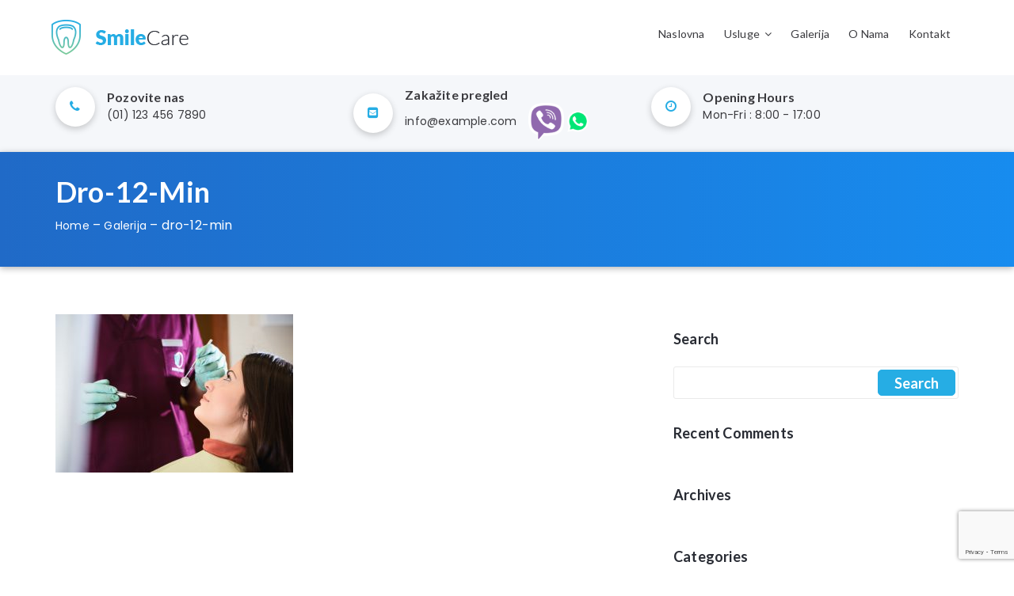

--- FILE ---
content_type: text/html; charset=UTF-8
request_url: https://dentalstudiodro.rs/galerija/dro-12-min/
body_size: 18249
content:
<!DOCTYPE html>
	<html lang="sr-RS" class="no-js no-svg">
	<head>
		<meta charset="UTF-8">
		<meta http-equiv="X-UA-Compatible" content="IE=edge">
		<meta name="viewport" content="width=device-width, initial-scale=1">
		<link rel="profile" href="http://gmpg.org/xfn/11">
				                        <script>
                            /* You can add more configuration options to webfontloader by previously defining the WebFontConfig with your options */
                            if ( typeof WebFontConfig === "undefined" ) {
                                WebFontConfig = new Object();
                            }
                            WebFontConfig['google'] = {families: ['Lato:400,300,700', 'Poppins:400']};

                            (function() {
                                var wf = document.createElement( 'script' );
                                wf.src = 'https://ajax.googleapis.com/ajax/libs/webfont/1.5.3/webfont.js';
                                wf.type = 'text/javascript';
                                wf.async = 'true';
                                var s = document.getElementsByTagName( 'script' )[0];
                                s.parentNode.insertBefore( wf, s );
                            })();
                        </script>
                        <meta name='robots' content='index, follow, max-image-preview:large, max-snippet:-1, max-video-preview:-1' />
<link rel="alternate" hreflang="sr-rs" href="https://dentalstudiodro.rs/galerija/dro-12-min/" />
<link rel="alternate" hreflang="x-default" href="https://dentalstudiodro.rs/galerija/dro-12-min/" />

	<!-- This site is optimized with the Yoast SEO plugin v26.7 - https://yoast.com/wordpress/plugins/seo/ -->
	<title>dro-12-min - Dental Studio Dr O</title>
	<link rel="canonical" href="https://dentalstudiodro.rs/galerija/dro-12-min/" />
	<meta property="og:locale" content="sr_RS" />
	<meta property="og:type" content="article" />
	<meta property="og:title" content="dro-12-min - Dental Studio Dr O" />
	<meta property="og:url" content="https://dentalstudiodro.rs/galerija/dro-12-min/" />
	<meta property="og:site_name" content="Dental Studio Dr O" />
	<meta property="og:image" content="https://dentalstudiodro.rs/galerija/dro-12-min" />
	<meta property="og:image:width" content="1920" />
	<meta property="og:image:height" content="1282" />
	<meta property="og:image:type" content="image/jpeg" />
	<meta name="twitter:card" content="summary_large_image" />
	<script type="application/ld+json" class="yoast-schema-graph">{"@context":"https://schema.org","@graph":[{"@type":"WebPage","@id":"https://dentalstudiodro.rs/galerija/dro-12-min/","url":"https://dentalstudiodro.rs/galerija/dro-12-min/","name":"dro-12-min - Dental Studio Dr O","isPartOf":{"@id":"https://dentalstudiodro.rs/#website"},"primaryImageOfPage":{"@id":"https://dentalstudiodro.rs/galerija/dro-12-min/#primaryimage"},"image":{"@id":"https://dentalstudiodro.rs/galerija/dro-12-min/#primaryimage"},"thumbnailUrl":"https://dentalstudiodro.rs/wp-content/uploads/2018/01/dro-12-min.jpg","datePublished":"2018-01-12T14:24:12+00:00","breadcrumb":{"@id":"https://dentalstudiodro.rs/galerija/dro-12-min/#breadcrumb"},"inLanguage":"sr-RS","potentialAction":[{"@type":"ReadAction","target":["https://dentalstudiodro.rs/galerija/dro-12-min/"]}]},{"@type":"ImageObject","inLanguage":"sr-RS","@id":"https://dentalstudiodro.rs/galerija/dro-12-min/#primaryimage","url":"https://dentalstudiodro.rs/wp-content/uploads/2018/01/dro-12-min.jpg","contentUrl":"https://dentalstudiodro.rs/wp-content/uploads/2018/01/dro-12-min.jpg","width":1920,"height":1282},{"@type":"BreadcrumbList","@id":"https://dentalstudiodro.rs/galerija/dro-12-min/#breadcrumb","itemListElement":[{"@type":"ListItem","position":1,"name":"Home","item":"https://dentalstudiodro.rs/"},{"@type":"ListItem","position":2,"name":"Galerija","item":"https://dentalstudiodro.rs/galerija/"},{"@type":"ListItem","position":3,"name":"dro-12-min"}]},{"@type":"WebSite","@id":"https://dentalstudiodro.rs/#website","url":"https://dentalstudiodro.rs/","name":"Dental Studio Dr O","description":"Za Vaš blistav osmeh","potentialAction":[{"@type":"SearchAction","target":{"@type":"EntryPoint","urlTemplate":"https://dentalstudiodro.rs/?s={search_term_string}"},"query-input":{"@type":"PropertyValueSpecification","valueRequired":true,"valueName":"search_term_string"}}],"inLanguage":"sr-RS"}]}</script>
	<!-- / Yoast SEO plugin. -->


<link rel="alternate" type="application/rss+xml" title="Dental Studio Dr O &raquo; довод" href="https://dentalstudiodro.rs/feed/" />
<link rel="alternate" type="application/rss+xml" title="Dental Studio Dr O &raquo; довод коментара" href="https://dentalstudiodro.rs/comments/feed/" />
<link rel="alternate" title="oEmbed (JSON)" type="application/json+oembed" href="https://dentalstudiodro.rs/wp-json/oembed/1.0/embed?url=https%3A%2F%2Fdentalstudiodro.rs%2Fgalerija%2Fdro-12-min%2F" />
<link rel="alternate" title="oEmbed (XML)" type="text/xml+oembed" href="https://dentalstudiodro.rs/wp-json/oembed/1.0/embed?url=https%3A%2F%2Fdentalstudiodro.rs%2Fgalerija%2Fdro-12-min%2F&#038;format=xml" />
<style id='wp-img-auto-sizes-contain-inline-css' type='text/css'>
img:is([sizes=auto i],[sizes^="auto," i]){contain-intrinsic-size:3000px 1500px}
/*# sourceURL=wp-img-auto-sizes-contain-inline-css */
</style>
<style id='wp-emoji-styles-inline-css' type='text/css'>

	img.wp-smiley, img.emoji {
		display: inline !important;
		border: none !important;
		box-shadow: none !important;
		height: 1em !important;
		width: 1em !important;
		margin: 0 0.07em !important;
		vertical-align: -0.1em !important;
		background: none !important;
		padding: 0 !important;
	}
/*# sourceURL=wp-emoji-styles-inline-css */
</style>
<link rel='stylesheet' id='wp-block-library-css' href='https://dentalstudiodro.rs/wp-includes/css/dist/block-library/style.min.css?ver=6.9' type='text/css' media='all' />
<style id='global-styles-inline-css' type='text/css'>
:root{--wp--preset--aspect-ratio--square: 1;--wp--preset--aspect-ratio--4-3: 4/3;--wp--preset--aspect-ratio--3-4: 3/4;--wp--preset--aspect-ratio--3-2: 3/2;--wp--preset--aspect-ratio--2-3: 2/3;--wp--preset--aspect-ratio--16-9: 16/9;--wp--preset--aspect-ratio--9-16: 9/16;--wp--preset--color--black: #000000;--wp--preset--color--cyan-bluish-gray: #abb8c3;--wp--preset--color--white: #ffffff;--wp--preset--color--pale-pink: #f78da7;--wp--preset--color--vivid-red: #cf2e2e;--wp--preset--color--luminous-vivid-orange: #ff6900;--wp--preset--color--luminous-vivid-amber: #fcb900;--wp--preset--color--light-green-cyan: #7bdcb5;--wp--preset--color--vivid-green-cyan: #00d084;--wp--preset--color--pale-cyan-blue: #8ed1fc;--wp--preset--color--vivid-cyan-blue: #0693e3;--wp--preset--color--vivid-purple: #9b51e0;--wp--preset--gradient--vivid-cyan-blue-to-vivid-purple: linear-gradient(135deg,rgb(6,147,227) 0%,rgb(155,81,224) 100%);--wp--preset--gradient--light-green-cyan-to-vivid-green-cyan: linear-gradient(135deg,rgb(122,220,180) 0%,rgb(0,208,130) 100%);--wp--preset--gradient--luminous-vivid-amber-to-luminous-vivid-orange: linear-gradient(135deg,rgb(252,185,0) 0%,rgb(255,105,0) 100%);--wp--preset--gradient--luminous-vivid-orange-to-vivid-red: linear-gradient(135deg,rgb(255,105,0) 0%,rgb(207,46,46) 100%);--wp--preset--gradient--very-light-gray-to-cyan-bluish-gray: linear-gradient(135deg,rgb(238,238,238) 0%,rgb(169,184,195) 100%);--wp--preset--gradient--cool-to-warm-spectrum: linear-gradient(135deg,rgb(74,234,220) 0%,rgb(151,120,209) 20%,rgb(207,42,186) 40%,rgb(238,44,130) 60%,rgb(251,105,98) 80%,rgb(254,248,76) 100%);--wp--preset--gradient--blush-light-purple: linear-gradient(135deg,rgb(255,206,236) 0%,rgb(152,150,240) 100%);--wp--preset--gradient--blush-bordeaux: linear-gradient(135deg,rgb(254,205,165) 0%,rgb(254,45,45) 50%,rgb(107,0,62) 100%);--wp--preset--gradient--luminous-dusk: linear-gradient(135deg,rgb(255,203,112) 0%,rgb(199,81,192) 50%,rgb(65,88,208) 100%);--wp--preset--gradient--pale-ocean: linear-gradient(135deg,rgb(255,245,203) 0%,rgb(182,227,212) 50%,rgb(51,167,181) 100%);--wp--preset--gradient--electric-grass: linear-gradient(135deg,rgb(202,248,128) 0%,rgb(113,206,126) 100%);--wp--preset--gradient--midnight: linear-gradient(135deg,rgb(2,3,129) 0%,rgb(40,116,252) 100%);--wp--preset--font-size--small: 13px;--wp--preset--font-size--medium: 20px;--wp--preset--font-size--large: 36px;--wp--preset--font-size--x-large: 42px;--wp--preset--spacing--20: 0.44rem;--wp--preset--spacing--30: 0.67rem;--wp--preset--spacing--40: 1rem;--wp--preset--spacing--50: 1.5rem;--wp--preset--spacing--60: 2.25rem;--wp--preset--spacing--70: 3.38rem;--wp--preset--spacing--80: 5.06rem;--wp--preset--shadow--natural: 6px 6px 9px rgba(0, 0, 0, 0.2);--wp--preset--shadow--deep: 12px 12px 50px rgba(0, 0, 0, 0.4);--wp--preset--shadow--sharp: 6px 6px 0px rgba(0, 0, 0, 0.2);--wp--preset--shadow--outlined: 6px 6px 0px -3px rgb(255, 255, 255), 6px 6px rgb(0, 0, 0);--wp--preset--shadow--crisp: 6px 6px 0px rgb(0, 0, 0);}:where(.is-layout-flex){gap: 0.5em;}:where(.is-layout-grid){gap: 0.5em;}body .is-layout-flex{display: flex;}.is-layout-flex{flex-wrap: wrap;align-items: center;}.is-layout-flex > :is(*, div){margin: 0;}body .is-layout-grid{display: grid;}.is-layout-grid > :is(*, div){margin: 0;}:where(.wp-block-columns.is-layout-flex){gap: 2em;}:where(.wp-block-columns.is-layout-grid){gap: 2em;}:where(.wp-block-post-template.is-layout-flex){gap: 1.25em;}:where(.wp-block-post-template.is-layout-grid){gap: 1.25em;}.has-black-color{color: var(--wp--preset--color--black) !important;}.has-cyan-bluish-gray-color{color: var(--wp--preset--color--cyan-bluish-gray) !important;}.has-white-color{color: var(--wp--preset--color--white) !important;}.has-pale-pink-color{color: var(--wp--preset--color--pale-pink) !important;}.has-vivid-red-color{color: var(--wp--preset--color--vivid-red) !important;}.has-luminous-vivid-orange-color{color: var(--wp--preset--color--luminous-vivid-orange) !important;}.has-luminous-vivid-amber-color{color: var(--wp--preset--color--luminous-vivid-amber) !important;}.has-light-green-cyan-color{color: var(--wp--preset--color--light-green-cyan) !important;}.has-vivid-green-cyan-color{color: var(--wp--preset--color--vivid-green-cyan) !important;}.has-pale-cyan-blue-color{color: var(--wp--preset--color--pale-cyan-blue) !important;}.has-vivid-cyan-blue-color{color: var(--wp--preset--color--vivid-cyan-blue) !important;}.has-vivid-purple-color{color: var(--wp--preset--color--vivid-purple) !important;}.has-black-background-color{background-color: var(--wp--preset--color--black) !important;}.has-cyan-bluish-gray-background-color{background-color: var(--wp--preset--color--cyan-bluish-gray) !important;}.has-white-background-color{background-color: var(--wp--preset--color--white) !important;}.has-pale-pink-background-color{background-color: var(--wp--preset--color--pale-pink) !important;}.has-vivid-red-background-color{background-color: var(--wp--preset--color--vivid-red) !important;}.has-luminous-vivid-orange-background-color{background-color: var(--wp--preset--color--luminous-vivid-orange) !important;}.has-luminous-vivid-amber-background-color{background-color: var(--wp--preset--color--luminous-vivid-amber) !important;}.has-light-green-cyan-background-color{background-color: var(--wp--preset--color--light-green-cyan) !important;}.has-vivid-green-cyan-background-color{background-color: var(--wp--preset--color--vivid-green-cyan) !important;}.has-pale-cyan-blue-background-color{background-color: var(--wp--preset--color--pale-cyan-blue) !important;}.has-vivid-cyan-blue-background-color{background-color: var(--wp--preset--color--vivid-cyan-blue) !important;}.has-vivid-purple-background-color{background-color: var(--wp--preset--color--vivid-purple) !important;}.has-black-border-color{border-color: var(--wp--preset--color--black) !important;}.has-cyan-bluish-gray-border-color{border-color: var(--wp--preset--color--cyan-bluish-gray) !important;}.has-white-border-color{border-color: var(--wp--preset--color--white) !important;}.has-pale-pink-border-color{border-color: var(--wp--preset--color--pale-pink) !important;}.has-vivid-red-border-color{border-color: var(--wp--preset--color--vivid-red) !important;}.has-luminous-vivid-orange-border-color{border-color: var(--wp--preset--color--luminous-vivid-orange) !important;}.has-luminous-vivid-amber-border-color{border-color: var(--wp--preset--color--luminous-vivid-amber) !important;}.has-light-green-cyan-border-color{border-color: var(--wp--preset--color--light-green-cyan) !important;}.has-vivid-green-cyan-border-color{border-color: var(--wp--preset--color--vivid-green-cyan) !important;}.has-pale-cyan-blue-border-color{border-color: var(--wp--preset--color--pale-cyan-blue) !important;}.has-vivid-cyan-blue-border-color{border-color: var(--wp--preset--color--vivid-cyan-blue) !important;}.has-vivid-purple-border-color{border-color: var(--wp--preset--color--vivid-purple) !important;}.has-vivid-cyan-blue-to-vivid-purple-gradient-background{background: var(--wp--preset--gradient--vivid-cyan-blue-to-vivid-purple) !important;}.has-light-green-cyan-to-vivid-green-cyan-gradient-background{background: var(--wp--preset--gradient--light-green-cyan-to-vivid-green-cyan) !important;}.has-luminous-vivid-amber-to-luminous-vivid-orange-gradient-background{background: var(--wp--preset--gradient--luminous-vivid-amber-to-luminous-vivid-orange) !important;}.has-luminous-vivid-orange-to-vivid-red-gradient-background{background: var(--wp--preset--gradient--luminous-vivid-orange-to-vivid-red) !important;}.has-very-light-gray-to-cyan-bluish-gray-gradient-background{background: var(--wp--preset--gradient--very-light-gray-to-cyan-bluish-gray) !important;}.has-cool-to-warm-spectrum-gradient-background{background: var(--wp--preset--gradient--cool-to-warm-spectrum) !important;}.has-blush-light-purple-gradient-background{background: var(--wp--preset--gradient--blush-light-purple) !important;}.has-blush-bordeaux-gradient-background{background: var(--wp--preset--gradient--blush-bordeaux) !important;}.has-luminous-dusk-gradient-background{background: var(--wp--preset--gradient--luminous-dusk) !important;}.has-pale-ocean-gradient-background{background: var(--wp--preset--gradient--pale-ocean) !important;}.has-electric-grass-gradient-background{background: var(--wp--preset--gradient--electric-grass) !important;}.has-midnight-gradient-background{background: var(--wp--preset--gradient--midnight) !important;}.has-small-font-size{font-size: var(--wp--preset--font-size--small) !important;}.has-medium-font-size{font-size: var(--wp--preset--font-size--medium) !important;}.has-large-font-size{font-size: var(--wp--preset--font-size--large) !important;}.has-x-large-font-size{font-size: var(--wp--preset--font-size--x-large) !important;}
/*# sourceURL=global-styles-inline-css */
</style>

<style id='classic-theme-styles-inline-css' type='text/css'>
/*! This file is auto-generated */
.wp-block-button__link{color:#fff;background-color:#32373c;border-radius:9999px;box-shadow:none;text-decoration:none;padding:calc(.667em + 2px) calc(1.333em + 2px);font-size:1.125em}.wp-block-file__button{background:#32373c;color:#fff;text-decoration:none}
/*# sourceURL=/wp-includes/css/classic-themes.min.css */
</style>
<link rel='stylesheet' id='contact-form-7-css' href='https://dentalstudiodro.rs/wp-content/plugins/contact-form-7/includes/css/styles.css?ver=6.1.4' type='text/css' media='all' />
<link rel='stylesheet' id='responsive-lightbox-swipebox-css' href='https://dentalstudiodro.rs/wp-content/plugins/responsive-lightbox/assets/swipebox/swipebox.min.css?ver=1.5.2' type='text/css' media='all' />
<link rel='stylesheet' id='wpml-menu-item-0-css' href='https://dentalstudiodro.rs/wp-content/plugins/sitepress-multilingual-cms/templates/language-switchers/menu-item/style.min.css?ver=1' type='text/css' media='all' />
<style id='wpml-menu-item-0-inline-css' type='text/css'>
.wpml-ls-item a { padding: 0 !important; } .wpml-ls-menu-item .wpml-ls-flag { vertical-align: middle; width: 32px; height: 24px; }
/*# sourceURL=wpml-menu-item-0-inline-css */
</style>
<link rel='stylesheet' id='jmig_stylesheet_layout-css' href='https://dentalstudiodro.rs/wp-content/plugins/jquery-masonry-image-gallery/styles/jmig-masonry-layout.css?ver=3.0.2' type='text/css' media='all' />
<link rel='stylesheet' id='jmig_stylesheet-css' href='https://dentalstudiodro.rs/wp-content/plugins/jquery-masonry-image-gallery/styles/jmig-masonry-v3-animation.css?ver=3.0.2' type='text/css' media='all' />
<style id='jmig_stylesheet-inline-css' type='text/css'>
.gallery-item {margin: 10px !important}
/*# sourceURL=jmig_stylesheet-inline-css */
</style>
<link rel='stylesheet' id='jmig_captions-css' href='https://dentalstudiodro.rs/wp-content/plugins/jquery-masonry-image-gallery/styles/jmig-maosnry-v3-captions.css?ver=3.0.2' type='text/css' media='all' />
<link rel='stylesheet' id='fontawesome-css' href='https://dentalstudiodro.rs/wp-content/themes/smilecare/assets/css/fontawesome.min.css?ver=6.9' type='text/css' media='all' />
<link rel='stylesheet' id='magnificpopup-css' href='https://dentalstudiodro.rs/wp-content/themes/smilecare/assets/css/magnificpopup.css?ver=6.9' type='text/css' media='all' />
<link rel='stylesheet' id='slick-css' href='https://dentalstudiodro.rs/wp-content/themes/smilecare/assets/css/slick.css?ver=6.9' type='text/css' media='all' />
<link rel='stylesheet' id='bootstrap-css' href='https://dentalstudiodro.rs/wp-content/themes/smilecare/assets/css/bootstrap.min.css?ver=6.9' type='text/css' media='all' />
<link rel='stylesheet' id='ironthm-stylesheet-css' href='https://dentalstudiodro.rs/wp-content/themes/smilecare/style.css?ver=2.0' type='text/css' media='all' />
<link rel='stylesheet' id='dynamic-style-css' href='https://dentalstudiodro.rs/wp-content/themes/smilecare/assets/css/dynamic-style.css?ver=1.0.0' type='text/css' media='all' />
<style id='dynamic-style-inline-css' type='text/css'>
h1{ font-family :Lato;font-size :52px;line-height :55px; text-align:inherit; color :#3b3b3f;font-weight :300;font-style :normal;}h2, h2 a { font-family :Lato;font-size :36px;line-height :40px; text-align:inherit; color :#282b33;font-weight :700;font-style :normal;}h3, h3 a{ font-family :Lato;font-size :28px;line-height :34px; text-align:inherit; color :#282b33;font-weight :700;font-style:normal;}h4, h4 a { font-family :Lato;font-size :24px;line-height :30px; text-align:inherit; color :#282b33;font-weight :700;font-style :normal;}h5,h5 a { font-family :Lato;font-size :18px;line-height :22px; text-align:inherit; color :#282b33;font-weight :700;font-style :normal;}h6, h6 a { font-family :Lato;font-size :16px;line-height :20px; text-align:inherit; color :#282b33;font-weight :700;font-style :normal;}body, p, html{ font-family :Poppins;font-size : 16px;line-height :24px; text-align:inherit; color :#3b3b3f;font-weight :400;letter-spacing :0.2px;}a{ font-family :Poppins;font-size :14px;text-align:inherit; font-weight :400;font-style :normal;}.ironthm-header-wrapper .ironthm-header-contact-block span, .ironthm-header-wrapper .ironthm-header-contact-block address { font-family :Poppins;font-size :14px; }.button,button, input[type="button"], input[type="reset"], input[type="submit"], .ironthm-button, .woocommerce #respond input#submit, .woocommerce a.button, .woocommerce button.button, .woocommerce input.button, .woocommerce #respond input#submit.alt, .woocommerce a.button.alt, .woocommerce button.button.alt, .woocommerce input.button.alt{ font-family :Lato;font-size :18px; text-align:center; font-weight :700;font-style :normal;} body{background-color: #ffffff; } .ironthm-sidebar-bg{ background-color: #ffffff;padding-top : 20px;}.not-found-bg{} .social-icon .facebook .fa::after {background: #3b5998 none repeat scroll 0 0;border-radius:100%; } .social-icon .twitter .fa::after {background: #55acee;border-radius:100%; } .social-icon .linkedin .fa::after {background: #007bb5;border-radius:100%; } .social-icon .google .fa::after {background: #dd4b39;border-radius:100%; } .social-icon .flickr .fa::after {background: #ff0084;border-radius:100%; } .social-icon .youtube .fa::after {background: #bb0000;border-radius:100%; } .social-icon .instagram .fa::after {background: #125688;border-radius:100%; } .social-icon .pinterest .fa::after {background: #cb2027;border-radius:100%; } .social-icon .tumblr .fa::after {background: #32506d;border-radius:100%; } .social-icon .dribble .fa::after {background: #C73B6F;border-radius:100%; } .social-icon .digg .fa::after {background: #005be2;border-radius:100%; } .social-icon .reddit .fa::after {background: #ff4500;border-radius:100%; } .social-icon .envelope .fa::after {background: #458597;border-radius:100%; } .ironthm-header-wrapper .social-icon .fa:hover, .ironthm-footer .social-icon .fa:hover, .social-icon.logo-icon-background .fa:hover{color:#ffffff; }.team-overlay-grid-sec:hover .facebook a i { background: #3b5998 none repeat scroll 0 0; border-radius:100%;}.team-overlay-grid-sec:hover .twitter a i { background: #55acee; border-radius:100%;}.team-overlay-grid-sec:hover .linkedin a i { background: #007bb5; border-radius:100%;}.team-overlay-grid-sec:hover .google a i { background: #dd4b39; border-radius:100%;}.team-overlay-grid-sec:hover .pinterest a i { background: #cb2027; border-radius:100%;} .social-icon li a i{color: #515151; } .social-icon li a:hover i{color: #26ade4; } .social-icon li a:active i{color: #26ade4; }.woocommerce ul.products li.product, .woocommerce-page ul.products li.product{width : 30.6%;}@media (min-width:1200px) {.container{width: 1170px; } .container-boxed #wrapper, .container-boxed footer, .container-boxed .ironthm-header-wrapper{width:1170px;margin: 0 auto; } .container-boxed #wrapper{box-shadow:0 0 4px #999; } .container .container-boxed {padding: 0 15px; }}.ironthm-page-title-bar {background: linear-gradient(to right, rgba(32,106,199,1), rgba(23,140,239,1)); } .ironthm-page-title-bar h2, .ironthm-page-title-bar a, .ironthm-page-title-bar span, .ironthm-page-title-bar p,.rdfa-breadcrumb{color: #ffffff; }.ironthm-logo{ padding-top :25px; padding-bottom:25px; padding-left:0; padding-right:0;}.ironthm-header-v1 .ironthm-header-top{background-color : rgba(245,247,250,1) } .ironthm-header-v1 .ironthm-header-middle{background-color : rgba(255,255,255,1); }.ironthm-header-v1 .ironthm-header-top .ironthm-header-contact-block span a{color: #3b3b3f} .ironthm-header-v1 .ironthm-header-wrapper .ironthm-header-top .ironthm-header-contact-block span a:hover,.ironthm-header-v1 .ironthm-header-wrapper .ironthm-header-top a:hover{color: #26ade4} .ironthm-header-v1 .ironthm-header-middle{border-bottom : 1px solid #ffffff; } .ironthm-header-v2 .ironthm-header-wrapper .ironthm-header-middle{background-color: rgba(38,173,228,0.85); } .ironthm-header-v2 .ironthm-header-wrapper .ironthm-header-middle .ironthm-header-contact-block span a,.ironthm-header-v2 .ironthm-header-wrapper .ironthm-header-middle i,.ironthm-header-v2 .ironthm-header-wrapper .ironthm-header-middle span{color : #ffffff; } .ironthm-header-v2 .ironthm-lines,.ironthm-header-v2 .bar-icon .ironthm-lines::before,.ironthm-header-v2 .ironthm-lines::after,.ironthm-header-v2 .ironthm-collapsed-button.ironthm-closed .ironthm-lines::before,.ironthm-header-v2 .ironthm-collapsed-button.ironthm-closed .ironthm-lines::after{background-color: #ffffff; } .ironthm-header-v2 .ironthm-header-wrapper .ironthm-header-middle .ironthm-header-contact-block span a:hover,.ironthm-header-v2 .ironthm-header-wrapper .ironthm-header-middle i:hover{color: #26ade4; } .ironthm-header-v2 .ironthm-header-middle{border-bottom : 1px solid #ffffff; } .ironthm-header-v3 .ironthm-header-wrapper .ironthm-header-top {background-color:rgba(245,247,250,1); } .ironthm-header-v3 .ironthm-header-wrapper .ironthm-header-middle {background-color:rgba(255,255,255,1); } .ironthm-header-v3 .ironthm-header-top .ironthm-header-contact-block span a,.ironthm-header-v3 .ironthm-header-top .ironthm-header-contact-block span,.ironthm-header-v3 .ironthm-header-top .ironthm-header-contact-block span i{color: #3b3b3f} .ironthm-header-v3 .ironthm-header-top .ironthm-header-contact-block span a:hover i, .ironthm-header-v3 .ironthm-header-wrapper .ironthm-header-top .ironthm-header-contact-block span a:hover,.ironthm-header-v3 .ironthm-header-wrapper .ironthm-header-top a:hover{color: #26ade4} .ironthm-header-v3 .ironthm-header-middle{border-bottom : 1px solid #ffffff; } .ironthm-header-v4 .ironthm-header-wrapper .ironthm-header-middle {background-color : rgba(255,255,255,1); }.ironthm-header-v4 .ironthm-header-wrapper .ironthm-header-bottom {background-color : rgba(245,247,250,1); }.ironthm-header-v4 .ironthm-header-bottom .ironthm-header-contact-block .contact-info h6,.ironthm-header-v4 .ironthm-header-wrapper .ironthm-header-bottom a,.ironthm-header-v4 .ironthm-header-bottom .ironthm-header-contact-block span{color: #3b3b3f} .ironthm-header-v4 .ironthm-header-wrapper .ironthm-header-bottom a:hover{color: #26ade4} .ironthm-header-v4 .ironthm-header-middle{border-bottom : 1px solid #ffffff; } .ironthm-header-v5 .ironthm-header-top{background-color : rgba(38,173,228,0.85); } .ironthm-header-v5 .ironthm-header-middle{background-color : rgba(255,255,255,1);} .ironthm-header-v5 .ironthm-header-wrapper .ironthm-header-top .ironthm-header-contact-block span a,.ironthm-header-v5 .ironthm-header-widget-area span i, .ironthm-header-v5 .ironthm-header-wrapper .ironthm-header-top a,.ironthm-header-v5 .ironthm-header-top .ironthm-header-contact-block span{color: #3b3b3f} .ironthm-header-v5 .ironthm-header-wrapper .ironthm-header-top .ironthm-header-contact-block span a:hover,.ironthm-header-v5 .ironthm-header-wrapper .ironthm-header-top .ironthm-header-contact-block span a:hover i{color: #26ade4} .ironthm-header-v5 .ironthm-header-middle{border-bottom : 1px solid #ffffff; } .homepage-header .ironthm-transparent-header {position: absolute;left: 0;right: 0;z-index: 99; } .ironthm-header-v6 .ironthm-header-top{background-color : rgba(245,247,250,1);} .ironthm-header-v6 .ironthm-header-middle{background-color: rgba(255,255,255,1); } .ironthm-header-v6 .ironthm-header-bottom{background-color : rgba(38,173,228,1); }.ironthm-header-v6 .ironthm-header-top .ironthm-header-widget-area span,.ironthm-header-v6 .ironthm-header-top .ironthm-header-widget-area .ironthm-social-icons a i{color: #3b3b3f; } .ironthm-header-v6 .ironthm-header-middle .ironthm-header-contact-block a,.ironthm-header-v6 .ironthm-header-wrapper .ironthm-header-contact-block span{color: #3b3b3f; } .ironthm-header-v6 .ironthm-header-middle .ironthm-header-contact-block a:hover{color: #26ade4; } .ironthm-header-v6 .ironthm-search-icon a{color: #ffffff;} .ironthm-header-v6 .ironthm-search-icon a:hover{color: #3b3b3f;}.ironthm-responsive-logo-wrapper{background-color: #ffffff;}.ironthm-responsive-header .header,.ironthm-responsive-header .header.menu-opened {background-color: #000000;} .ironthm-responsive-header .header ul.menu li.menu-item a,.ironthm-responsive-header .menu .menu-item-has-children::after,.ironthm-responsive-header .menu .menu-item-has-children::before,.ironthm-responsive-header .header .ironthm-menu-text,.ironthm-responsive-header .header .ironthm-header-contact-block span,.ironthm-responsive-header .header .ironthm-header-contact-block span a,.ironthm-resp-header-contact .contact-title h4,.ironthm-responsive-header .ironthm-header-widget-area span i{color:#ffffff; }.ironthm-responsive-header .menu .menu-item-has-children::after,.ironthm-responsive-header .menu .menu-item-has-children::before{border:1px solid #ffffff;} .ironthm-responsive-menu .slimmenu li a:hover, .ironthm-responsive-menu .slimmenu .sub-toggle i:hover,.ironthm-responsive-header .header .ironthm-header-contact-block span a:hover{color:#206ac7 } .ironthm-responsive-header .header ul.menu li.menu-item a:active, .ironthm-responsive-header .header ul.menu li.menu-item a:active{color:#206ac7 }.ironthm-responsive-header .header ul.menu li.menu-item{ border-bottom:1px solid #333} .ironthm-responsive-header .header ul.menu li.menu-item a .rerer{color:#3b3b3f } .ironthm-responsive-header .header ul.menu li.menu-item a .rerer:hover{color:#206ac7 } .ironthm-responsive-header .header ul.menu li.menu-item a .rerer:active{color:#206ac7 }.ironthm-header-wrapper .ironthm-main-menu > li > a{ font-family : Lato;font-size : 14px;line-height : 85px;font-weight : 400;}.ironthm-header-wrapper .ironthm-main-menu li .sub-menu li a{ font-family :Lato;font-size : 14px;line-height :20px;} .ironthm-header-menu .primary-menu ul li .sub-menu li{background: #ffffff; } .ironthm-header-menu .primary-menu ul li .sub-menu li:hover{background: #26ade4; } .ironthm-header-menu .primary-menu ul li .sub-menu li:active{background: #26ade4; } .ironthm-header-menu .ironthm-main-menu > li > a{ color: #3b3b3f;}.ironthm-header-menu .ironthm-main-menu > li > a:hover{ color: #26ade4;}.ironthm-header-menu .ironthm-main-menu > li > a:active{ color: #26ade4;}.ironthm-header-menu .ironthm-main-menu li .sub-menu li a{color: #3b3b3f; } .ironthm-header-menu .ironthm-main-menu li .sub-menu li a:hover, .ironthm-header-menu .primary-menu ul li .sub-menu li:hover > a{color: #ffffff; } .ironthm-header-menu .ironthm-main-menu li .sub-menu li a:active{color: #ffffff; } .ironthm-overlay-menu {background: linear-gradient(to bottom, rgba(0,0,0,0.85) 0%, rgba(0,0,0,0.85) 100%); } .ironthm-overlay-menu #menu-main-menu > li > a, .ironthm-overlay-menu .sub-menu a, .ironthm-overlay-menu .ironthm-overlay-heading, .ironthm-overlay-menu h5, .ironthm-overlay-menu .ironthm-contact-grp a, .ironthm-overlay-menu .ironthm-contact-grp i, .ironthm-overlay-menu .ironthm-contact-grp span, .ironthm-header-sidebar-wrapper a{color: #ffffff; } .ironthm-overlay-menu .main-navigation .sub-menu a:hover, .ironthm-overlay-menu #menu-main-menu > li > a:hover, .ironthm-overlay-menu .ironthm-contact-list .sub-menu a:hover, .ironthm-overlay-menu .ironthm-contact-list a:hover, ironthm-overlay-menu .ironthm-contact-grp a:hover, .ironthm-header-sidebar-wrapper a:hover{color: #26ade4; } .ironthm-sidebar-menu .primary-menu ul > li, .ironthm-sidebar-menu .primary-menu ul > li:last-child {border-color: #424242; } #ironthm-sidebar-header-wrapper{background: rgba(40,43,51,1); } .ironthm-header-menu .primary-menu ul li .sub-menu li{border-color: #d8d8d9; } .ironthm-header-wrapper .ironthm-main-menu .menu-item.menu-item-has-children > a::after, .ironthm-header-sidebar-wrapper .ironthm-main-menu .menu-item.menu-item-has-children > a::after, .ironthm-overlay-menu .ironthm-main-menu .menu-item.menu-item-has-children > a::after{content: "\f107"; }.ironthm-header-v1 .ironthm-header-wrapper .ironthm-main-menu > li{ line-height : 85px; }.ironthm-header-v1 .ironthm-header-wrapper .ironthm-main-menu > li > a{ line-height : normal; padding:6px 9px; border-radius:4px; } .ironthm-header-v1 .ironthm-header-wrapper .ironthm-main-menu > li > a:hover, .ironthm-header-v1 .ironthm-header-wrapper .ironthm-main-menu > li.current-menu-item > a,.ironthm-header-v1 .ironthm-header-wrapper .ironthm-main-menu > li.current-menu-parent > a {background-color: #26ade4;color:#ffffff; }.ironthm-header-v5 .ironthm-header-wrapper .ironthm-main-menu > li{ border-top:3px solid transparent;} .ironthm-header-v5 .ironthm-header-wrapper .ironthm-main-menu > li.current-menu-item, .ironthm-header-v5 .ironthm-header-wrapper .ironthm-main-menu > li:hover{border-top:3px solid #26ade4; }.ironthm-footer-top-bg {background-color: #f5f7fa;}.ironthm-footer-bottom{background-color: #282b33;}.ironthm-footer-top { padding-top : 60px; padding-bottom:20px; padding-left:0; padding-right:0;} .ironthm-footer-bottom, .ironthm-footer-bottom span, .ironthm-footer-bottom .ironthm-social-icons li a i{color: #d8d8d9; } .ironthm-footer-bottom a:hover, .ironthm-footer-bottom a:focus { color: #26ade4; } .ironthm-footer-top, .ironthm-footer-top a, .ironthm-footer-top span, .ironthm-footer-top i, .ironthm-footer-top address, .ironthm-footer-top p, .ironthm-footer-top h1, .ironthm-footer-top h2, .ironthm-footer-top h3, .ironthm-footer-top h4, .ironthm-footer-top h5, .ironthm-footer-top h6, .ironthm-footer-top .ironthm-social-icons li a i{color: #3b3b3f; } .ironthm-footer-top a:hover, .ironthm-footer-top a:focus {color: #26ade4; }.ironthm-comingsoon-wrapper{background-color: #353535;} body #back-top:before { color: #ffffff;}#back-top::before { content: "\f106"; font-family: 'FontAwesome'; font-size: 50px; line-height: 50px;}.detail-block li {border-bottom: 1px solid #51bde9;}.detail-block{ background-color: #26ade4;}#back-top { bottom: 50px; background-color: #26ade4; height: 60px; position: fixed; border: 3px solid #26ade4; right: 30px; cursor : pointer; text-align: center; text-transform: uppercase; transition: all 0.5s ease-in-out 0s; -webkit-transition: all 0.5s ease-in-out 0s; -o-transition: all 0.5s ease-in-out 0s; -ms-transition: all 0.5s ease-in-out 0s; -moz-transition: all 0.5s ease-in-out 0s; width: 60px;z-index: 10000; border-radius:10px;}#back-top:hover { background-color: #ffffff;}#back-top:hover:before { color: #26ade4;} #content{padding-top: 60px;padding-bottom: 60px; }.ironthm-sticky-header{ left: 0; position: fixed; right: 0; top: 0; z-index: 999;} .read-more {background: #206ac7;border-color: #206ac7; } .read-more:hover{border-color: #206ac7; } .read-more:active, .read-more:focus{border-color: #206ac7; } .read-more:hover{ background: #ffffff; } .read-more:active, .read-more:focus{ background: #ffffff; }.read-more {color: #ffffff;}.read-more:hover {color:#206ac7;}.read-more:active, .read-more:focus {color:#206ac7;} .read-more-link, .ironthm-light-txt .read-more-link {color: #26ade4; } .read-more-link:hover {color:#26ade4; } .read-more-link:hover::after {border-color: #26ade4; } .read-more-link:active, .read-more-link:focus {color:#26ade4; }button, input[type="button"], input[type="reset"], input[type="submit"], .ironthm-button, .woocommerce #respond input#submit, .woocommerce a.button, .woocommerce button.button, .woocommerce input.button, .woocommerce #respond input#submit.alt, .woocommerce a.button.alt, .woocommerce button.button.alt, .woocommerce input.button.alt, .woocommerce button.button.alt.disabled,.woocommerce button.button.alt[disabled]:disabled,.wpbc-payment-form .btn, .wpbc-payment-form .button, .booking_form_div .btn, .booking_form_div .button, .booking_form_div .submit, .booking_form_div .button-secondary {background: #26ade4;border: 1px solid #26ade4;}.button:hover, button:hover, button:focus, button[disabled]:hover, button[disabled]:focus, input[type="button"]:hover, input[type="button"]:focus, input[type="reset"]:hover, input[type="reset"]:focus, input[type="submit"]:hover, input[type="submit"]:focus, .ironthm-button:hover, .ironthm-button:focus, .woocommerce #respond input#submit:hover, .woocommerce #respond input#submit:focus, .woocommerce a.button:hover, .woocommerce a.button:focus, .woocommerce button.button:hover, .woocommerce button.button:focus, .woocommerce input.button:hover, .woocommerce input.button:focus, .woocommerce a.button.alt:hover, .woocommerce a.button.alt:focus, .woocommerce button.button.alt:hover, .woocommerce button.button.alt:focus, .woocommerce input.button.alt:hover, .woocommerce input.button.alt:focus, .woocommerce button.button.alt.disabled:hover,.woocommerce button.button.alt.disabled:focus, .woocommerce button.button.alt[disabled]:disabled:hover, .woocommerce button.button.alt[disabled]:disabled:focus{background: #ffffff;color: #26ade4;border: 1px solid #26ade4;}button, input[type="button"], input[type="reset"], input[type="submit"], .ironthm-button, .woocommerce #respond input#submit, .woocommerce a.button, .woocommerce button.button, .woocommerce input.button, .woocommerce #respond input#submit.alt, .woocommerce a.button.alt, .woocommerce button.button.alt, .woocommerce input.button.alt{color: #ffffff;}a{color: #282b33;}a:hover, a:focus{color: #26ade4;}.ironthm-meta-info span, .ironthm-meta-info span a {color: #727272;}.ironthm-meta-info span a:hover{color: #26ade4;}.form-control:focus, textarea:focus, input[type="text"]:focus { border-color: #26ade4;}label, .form-control::-moz-placeholder, .wpcf7 p .fa {color: #3b3b3f;} .our-services-wrap .our-services-sec, .team-overlay-grid-wrap .team-overlay-info, .contact-info-wrap .contact-info-sec .contact-icon i,.service-grid-wrap .ironthm-img-sec, .service-grid-wrap .service-grid-sec, .service-grid-slider-wrap .service-content-wrap, .ironthm-tab-wrapper .ironthm-post-thumb, .ironthm-post-grid-wrap, .slick-dots li button, .ironthm-contact-info-wrap .ironthm-icon-wrap,.faq-sec-content, .ironthm-gallery-grid .ironthm-tabs .ironthm-tabs-listing-links li a, .search-content-info-wrap .search-content-info-sec, .search-content-info-wrap .search-content-info-sec .ironthm-meta-info, .service-grid-wrapper .service-content-sec,.widget.widget_categories li.cat-item a, .widget.widget_recent_comments .recentcomments, .ironthm-sidebar .widget.widget_ironthm_contactinfo, .woocommerce .select2-container .select2-selection--single, .woocommerce .quantity.buttons_added, .woocommerce div.product .woocommerce-tabs ul.tabs li, .woocommerce div.product .woocommerce-tabs ul.tabs::before, .woocommerce .table.shop_table td, .shop_table.order_details td.product-name, .minus.sub, .plus.add, .woocommerce ul.products li.product img, .woocommerce .woocommerce-product-gallery .flex-viewport, .woocommerce .woocommerce-product-gallery__image, .woocommerce .shop_table.woocommerce-checkout-review-order-table th.product-name, .woocommerce .shop_table.woocommerce-checkout-review-order-table th.product-total, .woocommerce table.shop_table.shop_table_responsive.cart th, #add_payment_method table.cart img, .woocommerce-cart table.cart img, .woocommerce-checkout table.cart img, .woocommerce .cart-collaterals .shop_table.shop_table_responsive td, .woocommerce .cart-collaterals .shop_table.shop_table_responsive th, .woocommerce .cart-collaterals .shop_table.shop_table_responsive, table, th, td, .woocommerce table.shop_table, .our-services-wrap .our-services-sec .ironthm-icon-sec, .team-overlay-grid-wrap .ironthm-social-share-wrap, .faq-tab-wrapper .ironthm-tab-vertical-list .nav-tabs li, .wpb-js-composer .vc_tta-color-white.vc_tta-style-classic.service-tab .vc_tta-panel, .team-overlay-grid-wrap .social-icon.logo-icon-background li a i, .qualification-wrap li,.widget.widget_recent_entries li, .widget.widget_archive li, .widget.widget_meta li,.blog-detail-wrapper .blog-social-info-wrap,#comments .comment-body,.comment-section .ironthm-title-wrapper, .comment-section .ironthm-sec-title,input[type="text"], input[type="email"], input[type="url"], input[type="password"], input[type="search"], input[type="tel"], input[type="number"], textarea, .form-control,select,table,table th,table td, .widget.widget_tag_cloud a.tag-cloud-link{border-color: #eaeaea; } .page-loader-wrap{background-color: rgba(0,0,0,0.8); }@-webkit-keyframes color { 100%, 0% {stroke: rgba(38,173,228,1); } 40% {stroke: rgba(38,173,228,1); } 66% {stroke: rgba(38,173,228,1); } 80%, 90% {stroke: rgba(38,173,228,1); }}@keyframes color { 100%, 0% {stroke: rgba(38,173,228,1); } 40% {stroke: rgba(38,173,228,1); } 66% {stroke: rgba(38,173,228,1); } 80%, 90% {stroke: rgba(38,173,228,1); }} .ironthm-light-txt h1, .ironthm-light-txt h1 a, .ironthm-light-txt h2, .ironthm-light-txt h2 a,.ironthm-light-txt h3, .ironthm-light-txt h3 a, .ironthm-light-txt h4, .ironthm-light-txt h4 a, .ironthm-light-txt h5, .ironthm-light-txt h5 a, .ironthm-light-txt h6, .ironthm-light-txt h6 a , .ironthm-light-txt p, .ironthm-light-txt a,.ironthm-light-txt span, .ironthm-light-txt span i, .ironthm-light-txt i, .ironthm-light-txt address, .ironthm-light-txt .ironthm-meta-info span i, .ironthm-light-txt .ironthm-meta-info span a, .ironthm-light-txt .ironthm-contact-info div, .ironthm-light-txt div i, .ironthm-light-txt div a{color: #ffffff; } .ironthm-dark-txt h1, .ironthm-dark-txt h1 a, .ironthm-dark-txt h2, .ironthm-dark-txt h2 a, .ironthm-dark-txt h3, .ironthm-dark-txt h3 a, .ironthm-dark-txt h4, .ironthm-dark-txt h4 a, .ironthm-dark-txt h5, .ironthm-dark-txt h5 a, .ironthm-dark-txt h6, .ironthm-dark-txt h6 a, .ironthm-dark-txt p, .ironthm-dark-txt a, .ironthm-dark-txt span, .ironthm-dark-txt span i, .ironthm-dark-txt i, .ironthm-dark-txt address, .ironthm-dark-txt .ironthm-meta-info span i, .ironthm-dark-txt .ironthm-meta-info span a, .ironthm-dark-txt .ironthm-contact-info div, .ironthm-dark-txt div i, .ironthm-dark-txt div a{color: #3b3b3f; } .ironthm-comingsoon-wrapper .comingsoon-sec-title h1, .ironthm-comingsoon-wrapper .comingsoon-sec-content h2, .ironthm-comingsoon-wrapper .comingsoon-social-wrap h6, .ironthm-comingsoon-wrapper .comingsoon-social-wrap li a, .ironthm-comingsoon-wrapper .counter-decrease li span, .ironthm-comingsoon-wrapper .counter-decrease li, .ironthm-comingsoon-wrapper .social-icon li a i, .ironthm-comingsoon-wrapper .ironthm-sec-title h6 {color: #ffffff; } .ironthm-comingsoon-wrapper .counter-decrease{border-color: #ffffff; }.ironthm-header-v6 .ironthm-header-contact-block i{color:#26ade4;}.esg-filterbutton.selected{background: #26ade4 !important;} .ironthm-responsive-menu .menu-collapser{background: #26ade4; } .ironthm-404-page-wrapper .ironthm-sec-title span {color: #26ade4; } .service-grid-wrap .ironthm-bdr-btm::after, .ironthm-team-grid .ironthm-bdr-btm::after, .staff-member-sec .ironthm-bdr-btm::after {background: #26ade4; } .wpb-js-composer .vc_tta.vc_general.about-us-tab .vc_tta-panel-body ul li::before {color: #26ade4; } .wpb-js-composer .vc_tta-color-white.vc_tta-style-classic.about-us-tab .vc_tta-tab.vc_active {border-color: #26ade4 !important; } .slick-dots li.slick-active button{background: #26ade4;border-color: #26ade4; } .woocommerce ul.products li.product .onsale, .woocommerce span.onsale { background: #26ade4; } .woocommerce ul.products li.product .price, .woocommerce div.product p.price, .woocommerce div.product span.price, .woocommerce ul.products li.product .woocommerce-loop-product__title:hover{ color: #26ade4; } .slick-arrow:hover{background: #26ade4; } .ironthm-tabs .ironthm-tabs-listing-links li.active a {background: #26ade4;border: 1px solid #26ade4; }.our-services-wrap .our-services-sec:hover, .our-services-wrap .our-services-sec:hover .ironthm-icon-sec, .service-grid-wrap .service-grid:hover .ironthm-img-sec {border-color: #26ade4; } .ironthm-heading-sec-wrap .ironthm-border::after{background: #26ade4; }.success-story-wrap .success-img-sec img{ border-color: #d4effa; }.service-grid-wrap .service-grid:hover .ironthm-img-sec{ box-shadow: 0 0 1px 10px rgba(212,239,250,1); } .ironthm-tab-wrapper .service-tab-link:hover .ironthm-post-thumb{ box-shadow: 0 0 1px 10px rgba(212,239,250,1); } .success-story-wrap .success-story-sec:hover .success-img-sec img { border-color: #26ade4; } .service-tab-link:hover .ironthm-post-thumb { border-color: #26ade4; } .wpb-js-composer .vc_tta-color-grey.vc_tta-style-classic.faq_tabs .vc_active .vc_tta-panel-heading .vc_tta-controls-icon::after,.wpb-js-composer .vc_tta-color-grey.vc_tta-style-classic.faq_tabs .vc_active .vc_tta-panel-heading .vc_tta-controls-icon::before,.wpb-js-composer .vc_tta-color-grey.vc_tta-style-classic.faq_tabs .vc_tta-controls-icon::after,.wpb-js-composer .vc_tta-color-grey.vc_tta-style-classic.faq_tabs .vc_tta-controls-icon::before {border-color: #26ade4; } .ironthm-video:hover .ironthm-overlay-content .ironthm-play-icon a i, .ironthm-light-txt .ironthm-video:hover .ironthm-overlay-content .ironthm-play-icon a i, .ironthm-dark-txt .ironthm-video:hover .ironthm-overlay-content .ironthm-play-icon a i { color: #26ade4; } .ironthm-testi-wrap .double-quote{ color: #26ade4; } blockquote { border-color: #26ade4; } .ironthm-contact-info-wrap .ironthm-icon-wrap{ color: #26ade4; } .ironthm-contact-info-wrap .ironthm-contact-wrap h5::after{ background: #26ade4; } .ironthm-adver-sec .ironthm-content-sec{ background: #26ade4; } .ironthm-adver-sec { border-color: #26ade4; } .ironthm-pagination-nav .page-numbers li:hover a, .ironthm-pagination-nav .page-numbers li span.current { border: 1px solid #26ade4; } .ironthm-team-grid .team-grid-sec:hover .team-img-sec {border-color: #26ade4; } .ironthm-pagination-nav .page-numbers li:hover a, .ironthm-pagination-nav .page-numbers li span.current {color: #26ade4; } .contact-social-share .ironthm-social-share-wrap .social-icon li a i{ color: #26ade4; } .widget.widget_categories .cat-item a::before {color: #26ade4; } .contact-info-wrapper .contact-info-sec .contact-icon, .widget.widget_ironthm_contactinfo .ironthm-contact-icon{color: #26ade4; } .search-list li a {color: #26ade4; } .ask-qus-form { background: #26ade4; } .expert-service-wrap .progress-bar { background: #26ade4; } .woocommerce p.stars a, .woocommerce .star-rating span {color: #26ade4; } .ironthm-post-grid .ironthm-overlay-wrap .ironthm-overlay-content {background: #26ade4; } .faq-tab-wrapper .panel-default .faq-icon, .faq-tab-wrapper .ironthm-tab-vertical-list .nav-tabs li:hover a, .testimonial-widget h6 a {color: #26ade4; } .ironthm-team-grid .team-content-sec h5 a {color: #26ade4; } .slick-arrow, .ironthm-light-txt .slick-arrow i, .ironthm-dark-txt .slick-arrow i, .blog-detail-single .prev-blog-link a, .blog-detail-single .next-blog-link a, .comment-section .comment-reply-link {color: #26ade4; } .faq-tab-wrapper .ironthm-tab-vertical-list .nav-tabs li a::before, .faq-tab-wrapper .ironthm-tab-vertical-list .nav-tabs li.active a, .wpb-js-composer .vc_tta-color-white.vc_tta-style-classic.service-tab .vc_tta-panel.vc_active .vc_tta-panel-title > a {color: #26ade4; } .qualification-wrap li::before {color: #26ade4; }.team-grid-sec .ironthm-overlay-content, .news-list-wrap .ironthm-overlay-content, .service-grid-slider-sec .ironthm-overlay-content, .service-grid-section .ironthm-overlay-content, .ironthm-base-grid .ironthm-overlay-content, .ironthm-gallery-grid .ironthm-overlay-content, .team-overlay-grid-wrap .ironthm-overlay-content, .post-full-grid .ironthm-overlay-content {background-color: rgba(38,173,228,0.7); }.content-box-shadow {box-shadow: 0 4px 12px 4px rgba(38,173,228,0.5); }.ironthm-header-bottom .ironthm-header-contact-block .contact-icon i, ironthm-transparent-header .ironthm-header-bottom .ironthm-header-contact-block .contact-icon i{color: #26ade4; } .service-grid-slider-wrap p, .ironthm-base-grid h5 a, .ironthm-base-grid p, .team-grid-wrap .team-grid-sec h5 a, .team-grid-wrap .team-grid-sec span, .team-grid-wrap .team-grid-sec li i, .news-list-wrap .ironthm-overlay-content a i, .post-full-grid .ironthm-overlay-content h6 a, .ironthm-gallery-grid .ironthm-sec-title h5 a,.slick-arrow:hover i, .ironthm-tabs .ironthm-tabs-listing-links li.active a, .ironthm-post-grid .ironthm-overlay-wrap .ironthm-meta-info span a {color: #ffffff; } .team-grid-wrap .team-grid-sec .ironthm-sec-title::after {background: #ffffff; } .ironthm-gallery-grid .ironthm-sec-title::before {border-color:#ffffff; }.ironthm-isotop-gallery-grid .ironthm-grid-item .ironthm-overlay-holder::before, .ironthm-isotop-gallery-grid .ironthm-base-grid .ironthm-grid-item .ironthm-overlay-holder::after {border-color:#ffffff; } .ironthm-base-grid h5 a:hover, .team-grid-wrap .team-grid-sec h5 a:hover, .post-full-grid .ironthm-overlay-content h6 a:hover, .ironthm-gallery-grid .ironthm-sec-title h5 a:hover, .team-grid-wrap .team-grid-sec:hover li i {color: #ffffff; }.ironthm-footer-top { box-shadow: 0 0px 20px 0px rgba(0, 0, 0, 0.2); }.icon-time::before, .icon-heart::before, .icon-money::before{color:#26ade4;}@media(max-width:991px){ .woocommerce ul.products li.product, .woocommerce-page ul.products li.product{width: 29%; float: left !important; }.ironthm-logo {padding: 10px 0;}}@media(max-width:768px){ .woocommerce ul.products li.product, .woocommerce-page ul.products li.product{width:48%;margin-right:2%; }}@media(max-width:479px){ #back-top{width: 50px;height: 50px; } #back-top::before{font-size: 35px;line-height: 40px; }}@media(max-width:420px){ .woocommerce ul.products li.product, .woocommerce-page ul.products li.product{width:100%; }}.ironthm-header-v6 .ironthm-get-appointment a{ background: #282b33; color: #fff; padding: 10px 12px;}
/*# sourceURL=dynamic-style-inline-css */
</style>
<script type="text/javascript" src="https://dentalstudiodro.rs/wp-content/plugins/enable-jquery-migrate-helper/js/jquery/jquery-1.12.4-wp.js?ver=1.12.4-wp" id="jquery-core-js"></script>
<script type="text/javascript" src="https://dentalstudiodro.rs/wp-content/plugins/enable-jquery-migrate-helper/js/jquery-migrate/jquery-migrate-1.4.1-wp.js?ver=1.4.1-wp" id="jquery-migrate-js"></script>
<script type="text/javascript" src="https://dentalstudiodro.rs/wp-content/plugins/responsive-lightbox/assets/dompurify/purify.min.js?ver=3.3.1" id="dompurify-js"></script>
<script type="text/javascript" id="responsive-lightbox-sanitizer-js-before">
/* <![CDATA[ */
window.RLG = window.RLG || {}; window.RLG.sanitizeAllowedHosts = ["youtube.com","www.youtube.com","youtu.be","vimeo.com","player.vimeo.com"];
//# sourceURL=responsive-lightbox-sanitizer-js-before
/* ]]> */
</script>
<script type="text/javascript" src="https://dentalstudiodro.rs/wp-content/plugins/responsive-lightbox/js/sanitizer.js?ver=2.6.1" id="responsive-lightbox-sanitizer-js"></script>
<script type="text/javascript" src="https://dentalstudiodro.rs/wp-content/plugins/responsive-lightbox/assets/swipebox/jquery.swipebox.min.js?ver=1.5.2" id="responsive-lightbox-swipebox-js"></script>
<script type="text/javascript" src="https://dentalstudiodro.rs/wp-includes/js/underscore.min.js?ver=1.13.7" id="underscore-js"></script>
<script type="text/javascript" src="https://dentalstudiodro.rs/wp-content/plugins/responsive-lightbox/assets/infinitescroll/infinite-scroll.pkgd.min.js?ver=4.0.1" id="responsive-lightbox-infinite-scroll-js"></script>
<script type="text/javascript" id="responsive-lightbox-js-before">
/* <![CDATA[ */
var rlArgs = {"script":"swipebox","selector":"lightbox","customEvents":"","activeGalleries":true,"animation":true,"hideCloseButtonOnMobile":false,"removeBarsOnMobile":false,"hideBars":true,"hideBarsDelay":5000,"videoMaxWidth":1080,"useSVG":true,"loopAtEnd":false,"woocommerce_gallery":false,"ajaxurl":"https:\/\/dentalstudiodro.rs\/wp-admin\/admin-ajax.php","nonce":"611e9dc013","preview":false,"postId":3152,"scriptExtension":false};

//# sourceURL=responsive-lightbox-js-before
/* ]]> */
</script>
<script type="text/javascript" src="https://dentalstudiodro.rs/wp-content/plugins/responsive-lightbox/js/front.js?ver=2.6.1" id="responsive-lightbox-js"></script>
<script></script><link rel="https://api.w.org/" href="https://dentalstudiodro.rs/wp-json/" /><link rel="alternate" title="JSON" type="application/json" href="https://dentalstudiodro.rs/wp-json/wp/v2/media/3152" /><link rel="EditURI" type="application/rsd+xml" title="RSD" href="https://dentalstudiodro.rs/xmlrpc.php?rsd" />
<meta name="generator" content="WordPress 6.9" />
<link rel='shortlink' href='https://dentalstudiodro.rs/?p=3152' />
<meta name="generator" content="WPML ver:4.8.6 stt:1,3,46,50;" />

        <script type="text/javascript">
            var jQueryMigrateHelperHasSentDowngrade = false;

			window.onerror = function( msg, url, line, col, error ) {
				// Break out early, do not processing if a downgrade reqeust was already sent.
				if ( jQueryMigrateHelperHasSentDowngrade ) {
					return true;
                }

				var xhr = new XMLHttpRequest();
				var nonce = '78de0f2627';
				var jQueryFunctions = [
					'andSelf',
					'browser',
					'live',
					'boxModel',
					'support.boxModel',
					'size',
					'swap',
					'clean',
					'sub',
                ];
				var match_pattern = /\)\.(.+?) is not a function/;
                var erroredFunction = msg.match( match_pattern );

                // If there was no matching functions, do not try to downgrade.
                if ( null === erroredFunction || typeof erroredFunction !== 'object' || typeof erroredFunction[1] === "undefined" || -1 === jQueryFunctions.indexOf( erroredFunction[1] ) ) {
                    return true;
                }

                // Set that we've now attempted a downgrade request.
                jQueryMigrateHelperHasSentDowngrade = true;

				xhr.open( 'POST', 'https://dentalstudiodro.rs/wp-admin/admin-ajax.php' );
				xhr.setRequestHeader( 'Content-Type', 'application/x-www-form-urlencoded' );
				xhr.onload = function () {
					var response,
                        reload = false;

					if ( 200 === xhr.status ) {
                        try {
                        	response = JSON.parse( xhr.response );

                        	reload = response.data.reload;
                        } catch ( e ) {
                        	reload = false;
                        }
                    }

					// Automatically reload the page if a deprecation caused an automatic downgrade, ensure visitors get the best possible experience.
					if ( reload ) {
						location.reload();
                    }
				};

				xhr.send( encodeURI( 'action=jquery-migrate-downgrade-version&_wpnonce=' + nonce ) );

				// Suppress error alerts in older browsers
				return true;
			}
        </script>

		<link rel="icon" type="image/png" href="https://dentalstudiodro.rs/wp-content/themes/smilecare/favicon.png"><style type="text/css">.recentcomments a{display:inline !important;padding:0 !important;margin:0 !important;}</style><meta name="generator" content="Powered by WPBakery Page Builder - drag and drop page builder for WordPress."/>
<meta name="generator" content="Powered by Slider Revolution 6.7.40 - responsive, Mobile-Friendly Slider Plugin for WordPress with comfortable drag and drop interface." />
<script>function setREVStartSize(e){
			//window.requestAnimationFrame(function() {
				window.RSIW = window.RSIW===undefined ? window.innerWidth : window.RSIW;
				window.RSIH = window.RSIH===undefined ? window.innerHeight : window.RSIH;
				try {
					var pw = document.getElementById(e.c).parentNode.offsetWidth,
						newh;
					pw = pw===0 || isNaN(pw) || (e.l=="fullwidth" || e.layout=="fullwidth") ? window.RSIW : pw;
					e.tabw = e.tabw===undefined ? 0 : parseInt(e.tabw);
					e.thumbw = e.thumbw===undefined ? 0 : parseInt(e.thumbw);
					e.tabh = e.tabh===undefined ? 0 : parseInt(e.tabh);
					e.thumbh = e.thumbh===undefined ? 0 : parseInt(e.thumbh);
					e.tabhide = e.tabhide===undefined ? 0 : parseInt(e.tabhide);
					e.thumbhide = e.thumbhide===undefined ? 0 : parseInt(e.thumbhide);
					e.mh = e.mh===undefined || e.mh=="" || e.mh==="auto" ? 0 : parseInt(e.mh,0);
					if(e.layout==="fullscreen" || e.l==="fullscreen")
						newh = Math.max(e.mh,window.RSIH);
					else{
						e.gw = Array.isArray(e.gw) ? e.gw : [e.gw];
						for (var i in e.rl) if (e.gw[i]===undefined || e.gw[i]===0) e.gw[i] = e.gw[i-1];
						e.gh = e.el===undefined || e.el==="" || (Array.isArray(e.el) && e.el.length==0)? e.gh : e.el;
						e.gh = Array.isArray(e.gh) ? e.gh : [e.gh];
						for (var i in e.rl) if (e.gh[i]===undefined || e.gh[i]===0) e.gh[i] = e.gh[i-1];
											
						var nl = new Array(e.rl.length),
							ix = 0,
							sl;
						e.tabw = e.tabhide>=pw ? 0 : e.tabw;
						e.thumbw = e.thumbhide>=pw ? 0 : e.thumbw;
						e.tabh = e.tabhide>=pw ? 0 : e.tabh;
						e.thumbh = e.thumbhide>=pw ? 0 : e.thumbh;
						for (var i in e.rl) nl[i] = e.rl[i]<window.RSIW ? 0 : e.rl[i];
						sl = nl[0];
						for (var i in nl) if (sl>nl[i] && nl[i]>0) { sl = nl[i]; ix=i;}
						var m = pw>(e.gw[ix]+e.tabw+e.thumbw) ? 1 : (pw-(e.tabw+e.thumbw)) / (e.gw[ix]);
						newh =  (e.gh[ix] * m) + (e.tabh + e.thumbh);
					}
					var el = document.getElementById(e.c);
					if (el!==null && el) el.style.height = newh+"px";
					el = document.getElementById(e.c+"_wrapper");
					if (el!==null && el) {
						el.style.height = newh+"px";
						el.style.display = "block";
					}
				} catch(e){
					console.log("Failure at Presize of Slider:" + e)
				}
			//});
		  };</script>
		<style type="text/css" id="wp-custom-css">
			.service-grid-wrapper .service-content-sec {
	min-height: 170px;
}
#sticky-footer {
	display: none;
}
.ironthm-contact-wrap img {
	width: 30px;
	height: auto !important;
}
@media screen and (max-width: 800px) {
	.ironthm-header-logo img {
    width: 140px;
}
}		</style>
		<noscript><style> .wpb_animate_when_almost_visible { opacity: 1; }</style></noscript>	<link rel='stylesheet' id='rs-plugin-settings-css' href='//dentalstudiodro.rs/wp-content/plugins/revslider/sr6/assets/css/rs6.css?ver=6.7.40' type='text/css' media='all' />
<style id='rs-plugin-settings-inline-css' type='text/css'>
#rs-demo-id {}
/*# sourceURL=rs-plugin-settings-inline-css */
</style>
</head>
	<body class="attachment wp-singular attachment-template-default attachmentid-3152 attachment-jpeg wp-theme-smilecare container-fluid wpb-js-composer js-comp-ver-8.7.2 vc_responsive">  
		 
			
				 
							<div class="page-loader-wrap">
					<div class="showbox">
					  	<div class="loader">
						   <svg class="circular" viewBox="25 25 50 50">
						     <circle class="path" cx="50" cy="50" r="20" fill="none" stroke-width="2" stroke-miterlimit="10"/>
						   </svg>
				      </div>
				   </div>
				</div>  
			    
		                                                
		<div id="wrapper">
			<header id="ironthm-header" class="ironthm-header ironthm-header-v4">
   <div class="ironthm-header-wrapper clearfix">
      <div class="ironthm-header-middle header-bottom-bg clearfix">
         <div class="container">
            <div class="pull-left list-inline">
               <a href='https://dentalstudiodro.rs/' class='ironthm-logo'><img src="https://dentalstudiodro.rs/wp-content/themes/smilecare/framework/images/logo.png" height="44" width="173" alt="logo" class="img-responsive"></a>            </div>
            <div class="pull-right ironthm-header-menu">
               <nav id="site-navigation" class="main-navigation">
                  <div class="primary-menu pull-left"><ul id="menu-main-menu" class="ironthm-main-menu menu "><li id="menu-item-2741" class="menu-item menu-item-type-post_type menu-item-object-page menu-item-home menu-item-2741"><a href="https://dentalstudiodro.rs/">Naslovna</a></li>
<li id="menu-item-2744" class="menu-item menu-item-type-post_type menu-item-object-page menu-item-has-children menu-item-2744"><a href="https://dentalstudiodro.rs/nase-usluge/">Usluge</a>
<ul class="sub-menu">
	<li id="menu-item-2796" class="menu-item menu-item-type-post_type menu-item-object-ironthm_service menu-item-2796"><a href="https://dentalstudiodro.rs/ironthm_service/estetska-stomatologija/">Estetska stomatologija</a></li>
	<li id="menu-item-2797" class="menu-item menu-item-type-post_type menu-item-object-ironthm_service menu-item-2797"><a href="https://dentalstudiodro.rs/ironthm_service/implantologija/">Implantologija</a></li>
	<li id="menu-item-2906" class="menu-item menu-item-type-post_type menu-item-object-ironthm_service menu-item-2906"><a href="https://dentalstudiodro.rs/ironthm_service/folija-za-ispravljanje-zuba/">Folija za ispravljanje zuba</a></li>
	<li id="menu-item-2800" class="menu-item menu-item-type-post_type menu-item-object-ironthm_service menu-item-2800"><a href="https://dentalstudiodro.rs/ironthm_service/ortopedija-vilica/">Ortopedija vilica</a></li>
	<li id="menu-item-2801" class="menu-item menu-item-type-post_type menu-item-object-ironthm_service menu-item-2801"><a href="https://dentalstudiodro.rs/ironthm_service/protetika/">Protetika</a></li>
	<li id="menu-item-2798" class="menu-item menu-item-type-post_type menu-item-object-ironthm_service menu-item-2798"><a href="https://dentalstudiodro.rs/ironthm_service/laser/">Laser</a></li>
	<li id="menu-item-2799" class="menu-item menu-item-type-post_type menu-item-object-ironthm_service menu-item-2799"><a href="https://dentalstudiodro.rs/ironthm_service/oralna-hirurgija/">Oralna hirurgija</a></li>
	<li id="menu-item-2904" class="menu-item menu-item-type-post_type menu-item-object-ironthm_service menu-item-2904"><a href="https://dentalstudiodro.rs/ironthm_service/parodontologija/">Parodontologija</a></li>
	<li id="menu-item-2905" class="menu-item menu-item-type-post_type menu-item-object-ironthm_service menu-item-2905"><a href="https://dentalstudiodro.rs/ironthm_service/preventivna-stomatologija/">Preventivna stomatologija</a></li>
</ul>
</li>
<li id="menu-item-3165" class="menu-item menu-item-type-post_type menu-item-object-page menu-item-3165"><a href="https://dentalstudiodro.rs/galerija/">Galerija</a></li>
<li id="menu-item-2742" class="menu-item menu-item-type-post_type menu-item-object-page menu-item-2742"><a href="https://dentalstudiodro.rs/o-nama/">O nama</a></li>
<li id="menu-item-2743" class="menu-item menu-item-type-post_type menu-item-object-page menu-item-2743"><a href="https://dentalstudiodro.rs/kontakt/">Kontakt</a></li>
</ul></div>               </nav>
            </div>
         </div><!-- container -->
      </div><!-- ironthm-header-middle -->
      <div class="ironthm-header-bottom ironthm-collapse-header">
         <div class="container">
            <div class="ironthm-header-widget-area clearfix">
               <div class="ironthm-header-contact-block">
                                                         <div class="contact-sec">
                        <div class="contact-icon">
                           <i class="fa fa-phone" aria-hidden="true"></i>
                        </div>
                        <div class="contact-info">
                           <h6>Pozovite nas</h6>
                           <a href="tel:011234567890">(01) 123 456 7890</a>
                        </div>
                     </div>
                                                         <div class="contact-sec">
                        <div class="contact-icon">
                           <i class="fa fa-envelope-square" aria-hidden="true"></i>
                        </div>
                        <div class="contact-info">
                           <div class="contact-info">
                              <h6>Zakažite pregled</h6>
                              <a href="mailto:info@example.com">info@example.com</a>
                           </div>
                        </div>
                     </div>
                                                         <div class="contact-sec">
                        <div class="contact-icon">
                           <i class="fa fa-clock-o" aria-hidden="true"></i>
                        </div>
                        <div class="contact-info">
                           <h6>Opening Hours</h6>
                           <span>Mon-Fri : 8:00 - 17:00</span>
                        </div>
                     </div>
                                 </div><!-- ironthm-header-contact-block -->
                           </div><!-- ironthm-header-widget-area -->
         </div><!-- container -->
      </div><!-- ironthm-header-bottom -->
   </div><!-- ironthm-header-wrapper -->
   <div class="ironthm-responsive-header">
   <div class="ironthm-responsive-logo-wrapper clearfix">
      <div class="ironthm-header-logo pull-left">
           
                     <a href="https://dentalstudiodro.rs/" class="ironthm-logo">
               <img src="https://dentalstudiodro.rs/wp-content/themes/smilecare/framework/images/logo.png" height="44" width="173" alt="reponsive-logo" class="img-responsive">
            </a>  
               </div>
      <div class="ironthm-search-icon show pull-right"> 
					<a href="javascript:;" class="ironthm-menu-search overlay-1"><i class="fa fa-search"></i></a>
				 	<div class="ironthm-navbar-search"> 
					  	<div class="ironthm-search-area"></div>
					  	<form class="ironthm-search-form" method="get" role="search" action="https://dentalstudiodro.rs/"> 
					  		<span class="ironthm-search-form-title fa fa-search"></span>
							<input placeholder="Search and hit enter" value="" name="s" type="text"> 
					  </form>
				 	</div>
				</div>   </div>
      <div class="ironthm-responsive-menu resp-header">
      <div class="header">
         <div class="ironthm-menu-text">
            Menu         </div>
         <div class="burger-container">
            <div id="burger">
                <div class="bar topBar"></div>
                <div class="bar btmBar"></div>
            </div>
         </div>
      <nav class="main-navigation">
         <div class="ironthm-primary-menu menu"><ul id="menu-glavni-meni" class="ironthm-main-menu menu "><li class="menu-item menu-item-type-post_type menu-item-object-page menu-item-home menu-item-2741"><a href="https://dentalstudiodro.rs/">Naslovna</a></li>
<li class="menu-item menu-item-type-post_type menu-item-object-page menu-item-has-children menu-item-2744"><a href="https://dentalstudiodro.rs/nase-usluge/">Usluge</a>
<ul class="sub-menu">
	<li class="menu-item menu-item-type-post_type menu-item-object-ironthm_service menu-item-2796"><a href="https://dentalstudiodro.rs/ironthm_service/estetska-stomatologija/">Estetska stomatologija</a></li>
	<li class="menu-item menu-item-type-post_type menu-item-object-ironthm_service menu-item-2797"><a href="https://dentalstudiodro.rs/ironthm_service/implantologija/">Implantologija</a></li>
	<li class="menu-item menu-item-type-post_type menu-item-object-ironthm_service menu-item-2906"><a href="https://dentalstudiodro.rs/ironthm_service/folija-za-ispravljanje-zuba/">Folija za ispravljanje zuba</a></li>
	<li class="menu-item menu-item-type-post_type menu-item-object-ironthm_service menu-item-2800"><a href="https://dentalstudiodro.rs/ironthm_service/ortopedija-vilica/">Ortopedija vilica</a></li>
	<li class="menu-item menu-item-type-post_type menu-item-object-ironthm_service menu-item-2801"><a href="https://dentalstudiodro.rs/ironthm_service/protetika/">Protetika</a></li>
	<li class="menu-item menu-item-type-post_type menu-item-object-ironthm_service menu-item-2798"><a href="https://dentalstudiodro.rs/ironthm_service/laser/">Laser</a></li>
	<li class="menu-item menu-item-type-post_type menu-item-object-ironthm_service menu-item-2799"><a href="https://dentalstudiodro.rs/ironthm_service/oralna-hirurgija/">Oralna hirurgija</a></li>
	<li class="menu-item menu-item-type-post_type menu-item-object-ironthm_service menu-item-2904"><a href="https://dentalstudiodro.rs/ironthm_service/parodontologija/">Parodontologija</a></li>
	<li class="menu-item menu-item-type-post_type menu-item-object-ironthm_service menu-item-2905"><a href="https://dentalstudiodro.rs/ironthm_service/preventivna-stomatologija/">Preventivna stomatologija</a></li>
</ul>
</li>
<li class="menu-item menu-item-type-post_type menu-item-object-page menu-item-3165"><a href="https://dentalstudiodro.rs/galerija/">Galerija</a></li>
<li class="menu-item menu-item-type-post_type menu-item-object-page menu-item-2742"><a href="https://dentalstudiodro.rs/o-nama/">O nama</a></li>
<li class="menu-item menu-item-type-post_type menu-item-object-page menu-item-2743"><a href="https://dentalstudiodro.rs/kontakt/">Kontakt</a></li>
</ul></div>      </nav>
      <div class="ironthm-resp-header-contact">
      	<div class="ironthm-header-widget-area align-self-center">
   			<div class="contact-title text-center">
            	<h4>Contact Info</h4></div>
             	<div class="ironthm-header-contact-block"><span><i class="fa fa-phone" aria-hidden="true"></i><a href="tel:011234567890">(01) 123 456 7890</a></span><span><i class="fa fa-envelope-o" aria-hidden="true"></i><a href="mailto:info@example.com">info@example.com</a></span><span><i class="fa fa-clock-o" aria-hidden="true"></i>Mon-Fri : 8:00 - 17:00</span> </div> 
         </div>
      </div>
   </div><!-- ironthm-responsive-menu -->
</div>
</div><!-- ironthm-responsive-header -->
</header>			<div id="main">
				<div class='ironthm-page-title-bar clearfix text-left'><div class='container'><div class='page-heading'><h2>dro-12-min</h2><div class='breadcrumb-wrapper page-breadcrum '><!-- RDFa Breadcrumbs Plugin by Nitin Yawalkar --><div class="breadcrumbs"><div class="rdfa-breadcrumb"><div><span><a href="https://dentalstudiodro.rs/" class="home">Home</a></span> <span class='separator'>&ndash;</span> <span><a href="https://dentalstudiodro.rs/galerija/" title="Galerija">Galerija</a></span> <span class='separator'>&ndash;</span> dro-12-min</div></div></div><!-- RDFa Breadcrumbs Plugin by Nitin Yawalkar --></div></div></div></div>				<div id="content">
										<div class="container"><div class="ironthm-content-wrapper">
	<div class="row"> 
      <div class="col-xs-12 col-sm-12 col-md-8 col-lg-8 device-mrgn-btm-sm pull-left">         <div class="content-area">
            <p class="attachment"><a href='https://dentalstudiodro.rs/wp-content/uploads/2018/01/dro-12-min.jpg' title="" data-rl_title="" class="rl-gallery-link" data-rl_caption="" data-rel="lightbox-gallery-0"><img fetchpriority="high" decoding="async" width="300" height="200" src="https://dentalstudiodro.rs/wp-content/uploads/2018/01/dro-12-min-300x200.jpg" class="attachment-medium size-medium" alt="" srcset="https://dentalstudiodro.rs/wp-content/uploads/2018/01/dro-12-min-300x200.jpg 300w, https://dentalstudiodro.rs/wp-content/uploads/2018/01/dro-12-min-768x513.jpg 768w, https://dentalstudiodro.rs/wp-content/uploads/2018/01/dro-12-min-1024x684.jpg 1024w, https://dentalstudiodro.rs/wp-content/uploads/2018/01/dro-12-min-100x67.jpg 100w, https://dentalstudiodro.rs/wp-content/uploads/2018/01/dro-12-min-600x401.jpg 600w, https://dentalstudiodro.rs/wp-content/uploads/2018/01/dro-12-min.jpg 1920w" sizes="(max-width: 300px) 100vw, 300px" /></a></p>
                  <div class="comment-section">
                     <div class="comment-respond">
   						                        </div>
                  </div>
                     
         </div>
      </div>
               <div class="col-xs-12 col-sm-12 col-md-4 col-lg-4 ironthm-sidebar-bg">
           	<div class="ironthm-sidebar">
              	<div id="search-2" class="widget widget_search clearfix"><div class="widget-panel-info"><h5 class="widget-title">Search</h5></div><form role="search" method="get" action="https://dentalstudiodro.rs/">
   <div class="form-group relative">
      <input type="text" class="form-control" id="s" value="" name="s">
      <input id="searchsubmit" value="Search" type="submit">
   </div>
</form></div><div id="recent-comments-2" class="widget widget_recent_comments clearfix"><div class="widget-panel-info"><h5 class="widget-title">Recent Comments</h5></div><ul id="recentcomments"></ul></div><div id="archives-2" class="widget widget_archive clearfix"><div class="widget-panel-info"><h5 class="widget-title">Archives</h5></div>
			<ul>
							</ul>

			</div><div id="categories-2" class="widget widget_categories clearfix"><div class="widget-panel-info"><h5 class="widget-title">Categories</h5></div>
			<ul>
				<li class="cat-item-none">Нема категорија</li>			</ul>

			</div><div id="meta-2" class="widget widget_meta clearfix"><div class="widget-panel-info"><h5 class="widget-title">Meta</h5></div>
		<ul>
						<li><a rel="nofollow" href="https://dentalstudiodro.rs/wp-login.php">Пријава</a></li>
			<li><a href="https://dentalstudiodro.rs/feed/">Довод уноса</a></li>
			<li><a href="https://dentalstudiodro.rs/comments/feed/">Довод коментара</a></li>

			<li><a href="https://wordpress.org/">sr.WordPress.org</a></li>
		</ul>

		</div><div id="ironthm_postlist-2" class="widget widget_ironthm_postlist clearfix">			</div>           	</div>
         </div>
         </div>
</div><!--content-wrapper closed-->
				
					</div><!-- container closed -->
				</div><!-- content closed -->
					  		</div><!-- main closed -->
			<footer class="ironthm-footer">
				
	<div class="ironthm-footer-top ironthm-footer-top-bg">
		<div class="container">
							<div class="row">
					<div class='col-xs-12 col-sm-12 col-md-3 col-lg-3'><div id="text-2" class="widget widget_text clearfix">			<div class="textwidget"><div class="smile-footer-logo mrgn-btm-xs"><a href="/"><img decoding="async" title="" style="width:90%;" src="/wp-content/uploads/2017/12/dental-studio-dro.png" alt="footer-logo" /></a></div>
<div class="smile-content-sec">
<p>Kvalitet i brzina naših usluga je ono što nas izdvaja od drugih.</p>
</div>
</div>
		</div><div id="ironthm_socialshare-1" class="widget widget_ironthm_socialshare clearfix">				<div class="ironthm-social-share-wrap">
		        			         <div class ='ironthm-social-icons'><ul class='list-inline social-icon'><li class='facebook'><a href= 'http://facebook.com'><i class='fa fa-facebook' aria-hidden='true'></i></a></li><li class='twitter'><a href= 'http://twitter.com'><i class='fa fa-twitter' aria-hidden='true'></i></a></li><li class='linkedin'><a href= 'http://linkedin.com'><i class='fa fa-linkedin' aria-hidden='true'></i></a></li><li class='google'><a href= 'http://google.com'><i class='fa fa-google' aria-hidden='true'></i></a></li></ul></div>	        	</div>
	   </div></div><div class='col-xs-12 col-sm-12 col-md-3 col-lg-3'><div id="text-3" class="widget widget_text clearfix"><div class="widget-panel-info"><h5 class="widget-title">O nama</h5></div>			<div class="textwidget"><div class="testimonial-widget">
<p class="mrgn-btm-xs">Čitav koncept i metodologija rada je zasnovan na najsavremenijim tehnikama i materijalima renomiranih proizvođača.</p>
<p>Planirajte lep i blistav osmeh!</p>
</div>
</div>
		</div></div><div class='col-xs-12 col-sm-12 col-md-3 col-lg-3'><div id="ironthm_contactinfo-2" class="widget widget_ironthm_contactinfo clearfix">				<div class="contact-info-wrap">
					<div class="widget-panel-info"><h5 class="widget-title">Kontakt</h5></div>	
			      						<div class="ironthm-contact-info-sec mrgn-btm-xs clearfix">
							<div class="ironthm-contact-icon">
								<i class="fa fa-phone" aria-hidden="true"></i>
							</div> 
							<div class="ironthm-contact-info">
								<h6>Pozovite nas</h6>
								<a href="tel:+381113341452">+381 11 33 41 452</a>
							</div>
						</div>
																<div class="ironthm-contact-info-sec mrgn-btm-xs clearfix">
							<div class="ironthm-contact-icon">
								<i class="fa fa-envelope" aria-hidden="true"></i>
							</div> 
							<div class="ironthm-contact-info">
								<h6>Pitajte nas</h6>
								<a href="mailto:ordinacija@dentalstudiodro.rs">ordinacija@dentalstudiodro.rs</a>
							</div>
						</div>
																<div class="ironthm-contact-info-sec clearfix">
							<div class="ironthm-contact-icon">
								<i class="fa fa-map-marker" aria-hidden="true"></i>
							</div> 
							<div class="ironthm-contact-info">
								<address>Nušićeva 3/II, 11000 Beograd</address>
							</div>
						</div>
									</div><!-- contact-info-wrap -->
			</div></div><div class='col-xs-12 col-sm-12 col-md-3 col-lg-3'></div>				</div>
				
		</div>
	</div>
	<div class="ironthm-footer-bottom">
		<div class="container">	
									  	<div class="ironthm-copyright pull-left">
			 		<span>Copyright 2018 SmileCare Theme | All Rights Reserved</span>
			  	</div>
				
		  				  	<div class="ironthm-footer-social-icon pull-right">
				  	<div class ='ironthm-social-icons'><ul class='list-inline social-icon'><li class='facebook'><a href= 'http://facebook.com'><i class='fa fa-facebook' aria-hidden='true'></i></a></li><li class='twitter'><a href= 'http://twitter.com'><i class='fa fa-twitter' aria-hidden='true'></i></a></li><li class='linkedin'><a href= 'http://linkedin.com'><i class='fa fa-linkedin' aria-hidden='true'></i></a></li><li class='google'><a href= 'http://google.com'><i class='fa fa-google' aria-hidden='true'></i></a></li></ul></div>			  	</div>
					</div>
	</div>
			</footer>
			<div id="body-overlay"></div>
		</div><!-- wrapper closed -->
		<p id="back-top"><a href="#top"><span class="screen-reader-text"></span></a></p>

<style>
		
		#sticky-footer {
			position: fixed;
			bottom: 0;
			width: 100%;
			z-index: 999;
			background: #fff;
			padding: 5px;
		}

		.sf-row {
			display: flex;
			justify-content: space-between;
			align-items: center;
		}
		.sf-row-1-2 {
			flex: 1;
			margin: 0 3px;
			text-align: center;
		}

		#sticky-footer a {
			border: 2px solid #35a28d;
			padding: 10px 15px;
			display: block;
		}
	</style>

	<div id="sticky-footer">
		<div class="sf-row">
			<div class="sf-row-1-2">
				<a href="https://api.whatsapp.com/send?phone=381653341452" onclick="ga('send', 'event', 'wa-dugme', 'klik', 'srpski')">
					<i class="fa fa-whatsapp" aria-hidden="true"></i>
					Piši na Whatsapp				</a>
			</div>
			<div class="sf-row-1-2">
				<a href="tel:+381653341452" onclick="ga('send', 'event', 'tel-dugme', 'klik', 'srpski')">
					<i class="fa fa-phone" aria-hidden="true"></i>
					Zakaži pregled				</a>
			</div>		
		</div>
	</div>






		
		<script>
			window.RS_MODULES = window.RS_MODULES || {};
			window.RS_MODULES.modules = window.RS_MODULES.modules || {};
			window.RS_MODULES.waiting = window.RS_MODULES.waiting || [];
			window.RS_MODULES.defered = true;
			window.RS_MODULES.moduleWaiting = window.RS_MODULES.moduleWaiting || {};
			window.RS_MODULES.type = 'compiled';
		</script>
		<script type="speculationrules">
{"prefetch":[{"source":"document","where":{"and":[{"href_matches":"/*"},{"not":{"href_matches":["/wp-*.php","/wp-admin/*","/wp-content/uploads/*","/wp-content/*","/wp-content/plugins/*","/wp-content/themes/smilecare/*","/*\\?(.+)"]}},{"not":{"selector_matches":"a[rel~=\"nofollow\"]"}},{"not":{"selector_matches":".no-prefetch, .no-prefetch a"}}]},"eagerness":"conservative"}]}
</script>
<script type="text/javascript" src="https://dentalstudiodro.rs/wp-includes/js/dist/hooks.min.js?ver=dd5603f07f9220ed27f1" id="wp-hooks-js"></script>
<script type="text/javascript" src="https://dentalstudiodro.rs/wp-includes/js/dist/i18n.min.js?ver=c26c3dc7bed366793375" id="wp-i18n-js"></script>
<script type="text/javascript" id="wp-i18n-js-after">
/* <![CDATA[ */
wp.i18n.setLocaleData( { 'text direction\u0004ltr': [ 'ltr' ] } );
//# sourceURL=wp-i18n-js-after
/* ]]> */
</script>
<script type="text/javascript" src="https://dentalstudiodro.rs/wp-content/plugins/contact-form-7/includes/swv/js/index.js?ver=6.1.4" id="swv-js"></script>
<script type="text/javascript" id="contact-form-7-js-before">
/* <![CDATA[ */
var wpcf7 = {
    "api": {
        "root": "https:\/\/dentalstudiodro.rs\/wp-json\/",
        "namespace": "contact-form-7\/v1"
    }
};
//# sourceURL=contact-form-7-js-before
/* ]]> */
</script>
<script type="text/javascript" src="https://dentalstudiodro.rs/wp-content/plugins/contact-form-7/includes/js/index.js?ver=6.1.4" id="contact-form-7-js"></script>
<script type="text/javascript" src="https://dentalstudiodro.rs/wp-includes/js/imagesloaded.min.js?ver=5.0.0" id="imagesloaded-js"></script>
<script type="text/javascript" src="https://dentalstudiodro.rs/wp-includes/js/masonry.min.js?ver=4.2.2" id="masonry-js"></script>
<script type="text/javascript" src="https://dentalstudiodro.rs/wp-content/plugins/jquery-masonry-image-gallery/js/masonry-init-v3.js?ver=3.0.2" id="masonryInit-js"></script>
<script type="text/javascript" src="//dentalstudiodro.rs/wp-content/plugins/revslider/sr6/assets/js/rbtools.min.js?ver=6.7.40" defer async id="tp-tools-js"></script>
<script type="text/javascript" src="//dentalstudiodro.rs/wp-content/plugins/revslider/sr6/assets/js/rs6.min.js?ver=6.7.40" defer async id="revmin-js"></script>
<script type="text/javascript" src="https://www.google.com/recaptcha/api.js?render=6LeltT0cAAAAAAocRYv1ZIWOiaM0v-TcCq-Rek2E&amp;ver=3.0" id="google-recaptcha-js"></script>
<script type="text/javascript" src="https://dentalstudiodro.rs/wp-includes/js/dist/vendor/wp-polyfill.min.js?ver=3.15.0" id="wp-polyfill-js"></script>
<script type="text/javascript" id="wpcf7-recaptcha-js-before">
/* <![CDATA[ */
var wpcf7_recaptcha = {
    "sitekey": "6LeltT0cAAAAAAocRYv1ZIWOiaM0v-TcCq-Rek2E",
    "actions": {
        "homepage": "homepage",
        "contactform": "contactform"
    }
};
//# sourceURL=wpcf7-recaptcha-js-before
/* ]]> */
</script>
<script type="text/javascript" src="https://dentalstudiodro.rs/wp-content/plugins/contact-form-7/modules/recaptcha/index.js?ver=6.1.4" id="wpcf7-recaptcha-js"></script>
<script type="text/javascript" src="https://dentalstudiodro.rs/wp-content/themes/smilecare/assets/js/bootstrap.min.js?ver=2.0" id="bootstrap-js"></script>
<script type="text/javascript" src="https://dentalstudiodro.rs/wp-content/themes/smilecare/assets/js/jquery.magnific-popup.min.js?ver=2.0" id="magnificpopup-js"></script>
<script type="text/javascript" src="https://dentalstudiodro.rs/wp-content/themes/smilecare/assets/js/slick.js?ver=2.0" id="slick-js"></script>
<script type="text/javascript" src="https://dentalstudiodro.rs/wp-content/themes/smilecare/assets/js/jquery.easing.1.3.min.js?ver=2.0" id="jqueryeasing-js"></script>
<script type="text/javascript" src="https://dentalstudiodro.rs/wp-content/themes/smilecare/assets/js/isotop.js?ver=2.0" id="isotop-js"></script>
<script type="text/javascript" src="https://dentalstudiodro.rs/wp-content/themes/smilecare/assets/js/counter.js?ver=2.0" id="ironthm-counter-js"></script>
<script type="text/javascript" src="https://dentalstudiodro.rs/wp-content/themes/smilecare/assets/js/main.js?ver=2.0" id="ironthm-main-js"></script>
<script id="wp-emoji-settings" type="application/json">
{"baseUrl":"https://s.w.org/images/core/emoji/17.0.2/72x72/","ext":".png","svgUrl":"https://s.w.org/images/core/emoji/17.0.2/svg/","svgExt":".svg","source":{"concatemoji":"https://dentalstudiodro.rs/wp-includes/js/wp-emoji-release.min.js?ver=6.9"}}
</script>
<script type="module">
/* <![CDATA[ */
/*! This file is auto-generated */
const a=JSON.parse(document.getElementById("wp-emoji-settings").textContent),o=(window._wpemojiSettings=a,"wpEmojiSettingsSupports"),s=["flag","emoji"];function i(e){try{var t={supportTests:e,timestamp:(new Date).valueOf()};sessionStorage.setItem(o,JSON.stringify(t))}catch(e){}}function c(e,t,n){e.clearRect(0,0,e.canvas.width,e.canvas.height),e.fillText(t,0,0);t=new Uint32Array(e.getImageData(0,0,e.canvas.width,e.canvas.height).data);e.clearRect(0,0,e.canvas.width,e.canvas.height),e.fillText(n,0,0);const a=new Uint32Array(e.getImageData(0,0,e.canvas.width,e.canvas.height).data);return t.every((e,t)=>e===a[t])}function p(e,t){e.clearRect(0,0,e.canvas.width,e.canvas.height),e.fillText(t,0,0);var n=e.getImageData(16,16,1,1);for(let e=0;e<n.data.length;e++)if(0!==n.data[e])return!1;return!0}function u(e,t,n,a){switch(t){case"flag":return n(e,"\ud83c\udff3\ufe0f\u200d\u26a7\ufe0f","\ud83c\udff3\ufe0f\u200b\u26a7\ufe0f")?!1:!n(e,"\ud83c\udde8\ud83c\uddf6","\ud83c\udde8\u200b\ud83c\uddf6")&&!n(e,"\ud83c\udff4\udb40\udc67\udb40\udc62\udb40\udc65\udb40\udc6e\udb40\udc67\udb40\udc7f","\ud83c\udff4\u200b\udb40\udc67\u200b\udb40\udc62\u200b\udb40\udc65\u200b\udb40\udc6e\u200b\udb40\udc67\u200b\udb40\udc7f");case"emoji":return!a(e,"\ud83e\u1fac8")}return!1}function f(e,t,n,a){let r;const o=(r="undefined"!=typeof WorkerGlobalScope&&self instanceof WorkerGlobalScope?new OffscreenCanvas(300,150):document.createElement("canvas")).getContext("2d",{willReadFrequently:!0}),s=(o.textBaseline="top",o.font="600 32px Arial",{});return e.forEach(e=>{s[e]=t(o,e,n,a)}),s}function r(e){var t=document.createElement("script");t.src=e,t.defer=!0,document.head.appendChild(t)}a.supports={everything:!0,everythingExceptFlag:!0},new Promise(t=>{let n=function(){try{var e=JSON.parse(sessionStorage.getItem(o));if("object"==typeof e&&"number"==typeof e.timestamp&&(new Date).valueOf()<e.timestamp+604800&&"object"==typeof e.supportTests)return e.supportTests}catch(e){}return null}();if(!n){if("undefined"!=typeof Worker&&"undefined"!=typeof OffscreenCanvas&&"undefined"!=typeof URL&&URL.createObjectURL&&"undefined"!=typeof Blob)try{var e="postMessage("+f.toString()+"("+[JSON.stringify(s),u.toString(),c.toString(),p.toString()].join(",")+"));",a=new Blob([e],{type:"text/javascript"});const r=new Worker(URL.createObjectURL(a),{name:"wpTestEmojiSupports"});return void(r.onmessage=e=>{i(n=e.data),r.terminate(),t(n)})}catch(e){}i(n=f(s,u,c,p))}t(n)}).then(e=>{for(const n in e)a.supports[n]=e[n],a.supports.everything=a.supports.everything&&a.supports[n],"flag"!==n&&(a.supports.everythingExceptFlag=a.supports.everythingExceptFlag&&a.supports[n]);var t;a.supports.everythingExceptFlag=a.supports.everythingExceptFlag&&!a.supports.flag,a.supports.everything||((t=a.source||{}).concatemoji?r(t.concatemoji):t.wpemoji&&t.twemoji&&(r(t.twemoji),r(t.wpemoji)))});
//# sourceURL=https://dentalstudiodro.rs/wp-includes/js/wp-emoji-loader.min.js
/* ]]> */
</script>
<script></script>



	<script>
		jQuery('.team-overlay-grid-sec .ironthm-sec-title h5 a').click(function(e){
			e.preventDefault();
		});
		
		var dd = jQuery('.ironthm-contact-wrap > a:nth-child(3)').html();
		jQuery('.ironthm-contact-wrap > a:nth-child(3)').html(dd + ' <img style="margin-left: 10px;" width="45" src="/wp-content/themes/smilecare/assets/images/viber.png"> <img src="/wp-content/themes/smilecare/assets/images/wa.png" style="height: 27px">' );
		var dd2 = jQuery('.ironthm-header-contact-block .contact-sec:nth-child(2) .contact-info > a').html();
		jQuery('.ironthm-header-contact-block .contact-sec:nth-child(2) .contact-info > a').html(dd2 + ' <img style="margin-left: 10px;" width="45" src="/wp-content/themes/smilecare/assets/images/viber.png"> <img src="/wp-content/themes/smilecare/assets/images/wa.png" style="height: 27px">' );

		var dd3 = jQuery('.ironthm-sidebar .contact-info-wrap div:nth-child(2) .ironthm-contact-info').html();
		jQuery('.ironthm-sidebar .contact-info-wrap div:nth-child(2) .ironthm-contact-info').html(dd3 + '<br> <a href="tel:+381695549753"> +381 69 55 49 753</a>' );
		
		
		jQuery(document).on('click', '.ironthm-social-share-wrap li a, .ironthm-social-icons li a', function(e){ 
   			e.preventDefault(); 
    		var url = jQuery(this).attr('href'); 
    		window.open(url, '_blank');
		});

	</script>

	<script>
		jQuery(window).scroll(function() {
		    if (jQuery(window).scrollTop() > 300 && jQuery(window).width() < 600) {
		       jQuery('#sticky-footer').show();
		    }
		    else {
		       jQuery('#sticky-footer').hide();
		    }
		});
	</script>

	</body>
</html>

--- FILE ---
content_type: text/html; charset=utf-8
request_url: https://www.google.com/recaptcha/api2/anchor?ar=1&k=6LeltT0cAAAAAAocRYv1ZIWOiaM0v-TcCq-Rek2E&co=aHR0cHM6Ly9kZW50YWxzdHVkaW9kcm8ucnM6NDQz&hl=en&v=PoyoqOPhxBO7pBk68S4YbpHZ&size=invisible&anchor-ms=20000&execute-ms=30000&cb=el1v91ff5ad1
body_size: 48615
content:
<!DOCTYPE HTML><html dir="ltr" lang="en"><head><meta http-equiv="Content-Type" content="text/html; charset=UTF-8">
<meta http-equiv="X-UA-Compatible" content="IE=edge">
<title>reCAPTCHA</title>
<style type="text/css">
/* cyrillic-ext */
@font-face {
  font-family: 'Roboto';
  font-style: normal;
  font-weight: 400;
  font-stretch: 100%;
  src: url(//fonts.gstatic.com/s/roboto/v48/KFO7CnqEu92Fr1ME7kSn66aGLdTylUAMa3GUBHMdazTgWw.woff2) format('woff2');
  unicode-range: U+0460-052F, U+1C80-1C8A, U+20B4, U+2DE0-2DFF, U+A640-A69F, U+FE2E-FE2F;
}
/* cyrillic */
@font-face {
  font-family: 'Roboto';
  font-style: normal;
  font-weight: 400;
  font-stretch: 100%;
  src: url(//fonts.gstatic.com/s/roboto/v48/KFO7CnqEu92Fr1ME7kSn66aGLdTylUAMa3iUBHMdazTgWw.woff2) format('woff2');
  unicode-range: U+0301, U+0400-045F, U+0490-0491, U+04B0-04B1, U+2116;
}
/* greek-ext */
@font-face {
  font-family: 'Roboto';
  font-style: normal;
  font-weight: 400;
  font-stretch: 100%;
  src: url(//fonts.gstatic.com/s/roboto/v48/KFO7CnqEu92Fr1ME7kSn66aGLdTylUAMa3CUBHMdazTgWw.woff2) format('woff2');
  unicode-range: U+1F00-1FFF;
}
/* greek */
@font-face {
  font-family: 'Roboto';
  font-style: normal;
  font-weight: 400;
  font-stretch: 100%;
  src: url(//fonts.gstatic.com/s/roboto/v48/KFO7CnqEu92Fr1ME7kSn66aGLdTylUAMa3-UBHMdazTgWw.woff2) format('woff2');
  unicode-range: U+0370-0377, U+037A-037F, U+0384-038A, U+038C, U+038E-03A1, U+03A3-03FF;
}
/* math */
@font-face {
  font-family: 'Roboto';
  font-style: normal;
  font-weight: 400;
  font-stretch: 100%;
  src: url(//fonts.gstatic.com/s/roboto/v48/KFO7CnqEu92Fr1ME7kSn66aGLdTylUAMawCUBHMdazTgWw.woff2) format('woff2');
  unicode-range: U+0302-0303, U+0305, U+0307-0308, U+0310, U+0312, U+0315, U+031A, U+0326-0327, U+032C, U+032F-0330, U+0332-0333, U+0338, U+033A, U+0346, U+034D, U+0391-03A1, U+03A3-03A9, U+03B1-03C9, U+03D1, U+03D5-03D6, U+03F0-03F1, U+03F4-03F5, U+2016-2017, U+2034-2038, U+203C, U+2040, U+2043, U+2047, U+2050, U+2057, U+205F, U+2070-2071, U+2074-208E, U+2090-209C, U+20D0-20DC, U+20E1, U+20E5-20EF, U+2100-2112, U+2114-2115, U+2117-2121, U+2123-214F, U+2190, U+2192, U+2194-21AE, U+21B0-21E5, U+21F1-21F2, U+21F4-2211, U+2213-2214, U+2216-22FF, U+2308-230B, U+2310, U+2319, U+231C-2321, U+2336-237A, U+237C, U+2395, U+239B-23B7, U+23D0, U+23DC-23E1, U+2474-2475, U+25AF, U+25B3, U+25B7, U+25BD, U+25C1, U+25CA, U+25CC, U+25FB, U+266D-266F, U+27C0-27FF, U+2900-2AFF, U+2B0E-2B11, U+2B30-2B4C, U+2BFE, U+3030, U+FF5B, U+FF5D, U+1D400-1D7FF, U+1EE00-1EEFF;
}
/* symbols */
@font-face {
  font-family: 'Roboto';
  font-style: normal;
  font-weight: 400;
  font-stretch: 100%;
  src: url(//fonts.gstatic.com/s/roboto/v48/KFO7CnqEu92Fr1ME7kSn66aGLdTylUAMaxKUBHMdazTgWw.woff2) format('woff2');
  unicode-range: U+0001-000C, U+000E-001F, U+007F-009F, U+20DD-20E0, U+20E2-20E4, U+2150-218F, U+2190, U+2192, U+2194-2199, U+21AF, U+21E6-21F0, U+21F3, U+2218-2219, U+2299, U+22C4-22C6, U+2300-243F, U+2440-244A, U+2460-24FF, U+25A0-27BF, U+2800-28FF, U+2921-2922, U+2981, U+29BF, U+29EB, U+2B00-2BFF, U+4DC0-4DFF, U+FFF9-FFFB, U+10140-1018E, U+10190-1019C, U+101A0, U+101D0-101FD, U+102E0-102FB, U+10E60-10E7E, U+1D2C0-1D2D3, U+1D2E0-1D37F, U+1F000-1F0FF, U+1F100-1F1AD, U+1F1E6-1F1FF, U+1F30D-1F30F, U+1F315, U+1F31C, U+1F31E, U+1F320-1F32C, U+1F336, U+1F378, U+1F37D, U+1F382, U+1F393-1F39F, U+1F3A7-1F3A8, U+1F3AC-1F3AF, U+1F3C2, U+1F3C4-1F3C6, U+1F3CA-1F3CE, U+1F3D4-1F3E0, U+1F3ED, U+1F3F1-1F3F3, U+1F3F5-1F3F7, U+1F408, U+1F415, U+1F41F, U+1F426, U+1F43F, U+1F441-1F442, U+1F444, U+1F446-1F449, U+1F44C-1F44E, U+1F453, U+1F46A, U+1F47D, U+1F4A3, U+1F4B0, U+1F4B3, U+1F4B9, U+1F4BB, U+1F4BF, U+1F4C8-1F4CB, U+1F4D6, U+1F4DA, U+1F4DF, U+1F4E3-1F4E6, U+1F4EA-1F4ED, U+1F4F7, U+1F4F9-1F4FB, U+1F4FD-1F4FE, U+1F503, U+1F507-1F50B, U+1F50D, U+1F512-1F513, U+1F53E-1F54A, U+1F54F-1F5FA, U+1F610, U+1F650-1F67F, U+1F687, U+1F68D, U+1F691, U+1F694, U+1F698, U+1F6AD, U+1F6B2, U+1F6B9-1F6BA, U+1F6BC, U+1F6C6-1F6CF, U+1F6D3-1F6D7, U+1F6E0-1F6EA, U+1F6F0-1F6F3, U+1F6F7-1F6FC, U+1F700-1F7FF, U+1F800-1F80B, U+1F810-1F847, U+1F850-1F859, U+1F860-1F887, U+1F890-1F8AD, U+1F8B0-1F8BB, U+1F8C0-1F8C1, U+1F900-1F90B, U+1F93B, U+1F946, U+1F984, U+1F996, U+1F9E9, U+1FA00-1FA6F, U+1FA70-1FA7C, U+1FA80-1FA89, U+1FA8F-1FAC6, U+1FACE-1FADC, U+1FADF-1FAE9, U+1FAF0-1FAF8, U+1FB00-1FBFF;
}
/* vietnamese */
@font-face {
  font-family: 'Roboto';
  font-style: normal;
  font-weight: 400;
  font-stretch: 100%;
  src: url(//fonts.gstatic.com/s/roboto/v48/KFO7CnqEu92Fr1ME7kSn66aGLdTylUAMa3OUBHMdazTgWw.woff2) format('woff2');
  unicode-range: U+0102-0103, U+0110-0111, U+0128-0129, U+0168-0169, U+01A0-01A1, U+01AF-01B0, U+0300-0301, U+0303-0304, U+0308-0309, U+0323, U+0329, U+1EA0-1EF9, U+20AB;
}
/* latin-ext */
@font-face {
  font-family: 'Roboto';
  font-style: normal;
  font-weight: 400;
  font-stretch: 100%;
  src: url(//fonts.gstatic.com/s/roboto/v48/KFO7CnqEu92Fr1ME7kSn66aGLdTylUAMa3KUBHMdazTgWw.woff2) format('woff2');
  unicode-range: U+0100-02BA, U+02BD-02C5, U+02C7-02CC, U+02CE-02D7, U+02DD-02FF, U+0304, U+0308, U+0329, U+1D00-1DBF, U+1E00-1E9F, U+1EF2-1EFF, U+2020, U+20A0-20AB, U+20AD-20C0, U+2113, U+2C60-2C7F, U+A720-A7FF;
}
/* latin */
@font-face {
  font-family: 'Roboto';
  font-style: normal;
  font-weight: 400;
  font-stretch: 100%;
  src: url(//fonts.gstatic.com/s/roboto/v48/KFO7CnqEu92Fr1ME7kSn66aGLdTylUAMa3yUBHMdazQ.woff2) format('woff2');
  unicode-range: U+0000-00FF, U+0131, U+0152-0153, U+02BB-02BC, U+02C6, U+02DA, U+02DC, U+0304, U+0308, U+0329, U+2000-206F, U+20AC, U+2122, U+2191, U+2193, U+2212, U+2215, U+FEFF, U+FFFD;
}
/* cyrillic-ext */
@font-face {
  font-family: 'Roboto';
  font-style: normal;
  font-weight: 500;
  font-stretch: 100%;
  src: url(//fonts.gstatic.com/s/roboto/v48/KFO7CnqEu92Fr1ME7kSn66aGLdTylUAMa3GUBHMdazTgWw.woff2) format('woff2');
  unicode-range: U+0460-052F, U+1C80-1C8A, U+20B4, U+2DE0-2DFF, U+A640-A69F, U+FE2E-FE2F;
}
/* cyrillic */
@font-face {
  font-family: 'Roboto';
  font-style: normal;
  font-weight: 500;
  font-stretch: 100%;
  src: url(//fonts.gstatic.com/s/roboto/v48/KFO7CnqEu92Fr1ME7kSn66aGLdTylUAMa3iUBHMdazTgWw.woff2) format('woff2');
  unicode-range: U+0301, U+0400-045F, U+0490-0491, U+04B0-04B1, U+2116;
}
/* greek-ext */
@font-face {
  font-family: 'Roboto';
  font-style: normal;
  font-weight: 500;
  font-stretch: 100%;
  src: url(//fonts.gstatic.com/s/roboto/v48/KFO7CnqEu92Fr1ME7kSn66aGLdTylUAMa3CUBHMdazTgWw.woff2) format('woff2');
  unicode-range: U+1F00-1FFF;
}
/* greek */
@font-face {
  font-family: 'Roboto';
  font-style: normal;
  font-weight: 500;
  font-stretch: 100%;
  src: url(//fonts.gstatic.com/s/roboto/v48/KFO7CnqEu92Fr1ME7kSn66aGLdTylUAMa3-UBHMdazTgWw.woff2) format('woff2');
  unicode-range: U+0370-0377, U+037A-037F, U+0384-038A, U+038C, U+038E-03A1, U+03A3-03FF;
}
/* math */
@font-face {
  font-family: 'Roboto';
  font-style: normal;
  font-weight: 500;
  font-stretch: 100%;
  src: url(//fonts.gstatic.com/s/roboto/v48/KFO7CnqEu92Fr1ME7kSn66aGLdTylUAMawCUBHMdazTgWw.woff2) format('woff2');
  unicode-range: U+0302-0303, U+0305, U+0307-0308, U+0310, U+0312, U+0315, U+031A, U+0326-0327, U+032C, U+032F-0330, U+0332-0333, U+0338, U+033A, U+0346, U+034D, U+0391-03A1, U+03A3-03A9, U+03B1-03C9, U+03D1, U+03D5-03D6, U+03F0-03F1, U+03F4-03F5, U+2016-2017, U+2034-2038, U+203C, U+2040, U+2043, U+2047, U+2050, U+2057, U+205F, U+2070-2071, U+2074-208E, U+2090-209C, U+20D0-20DC, U+20E1, U+20E5-20EF, U+2100-2112, U+2114-2115, U+2117-2121, U+2123-214F, U+2190, U+2192, U+2194-21AE, U+21B0-21E5, U+21F1-21F2, U+21F4-2211, U+2213-2214, U+2216-22FF, U+2308-230B, U+2310, U+2319, U+231C-2321, U+2336-237A, U+237C, U+2395, U+239B-23B7, U+23D0, U+23DC-23E1, U+2474-2475, U+25AF, U+25B3, U+25B7, U+25BD, U+25C1, U+25CA, U+25CC, U+25FB, U+266D-266F, U+27C0-27FF, U+2900-2AFF, U+2B0E-2B11, U+2B30-2B4C, U+2BFE, U+3030, U+FF5B, U+FF5D, U+1D400-1D7FF, U+1EE00-1EEFF;
}
/* symbols */
@font-face {
  font-family: 'Roboto';
  font-style: normal;
  font-weight: 500;
  font-stretch: 100%;
  src: url(//fonts.gstatic.com/s/roboto/v48/KFO7CnqEu92Fr1ME7kSn66aGLdTylUAMaxKUBHMdazTgWw.woff2) format('woff2');
  unicode-range: U+0001-000C, U+000E-001F, U+007F-009F, U+20DD-20E0, U+20E2-20E4, U+2150-218F, U+2190, U+2192, U+2194-2199, U+21AF, U+21E6-21F0, U+21F3, U+2218-2219, U+2299, U+22C4-22C6, U+2300-243F, U+2440-244A, U+2460-24FF, U+25A0-27BF, U+2800-28FF, U+2921-2922, U+2981, U+29BF, U+29EB, U+2B00-2BFF, U+4DC0-4DFF, U+FFF9-FFFB, U+10140-1018E, U+10190-1019C, U+101A0, U+101D0-101FD, U+102E0-102FB, U+10E60-10E7E, U+1D2C0-1D2D3, U+1D2E0-1D37F, U+1F000-1F0FF, U+1F100-1F1AD, U+1F1E6-1F1FF, U+1F30D-1F30F, U+1F315, U+1F31C, U+1F31E, U+1F320-1F32C, U+1F336, U+1F378, U+1F37D, U+1F382, U+1F393-1F39F, U+1F3A7-1F3A8, U+1F3AC-1F3AF, U+1F3C2, U+1F3C4-1F3C6, U+1F3CA-1F3CE, U+1F3D4-1F3E0, U+1F3ED, U+1F3F1-1F3F3, U+1F3F5-1F3F7, U+1F408, U+1F415, U+1F41F, U+1F426, U+1F43F, U+1F441-1F442, U+1F444, U+1F446-1F449, U+1F44C-1F44E, U+1F453, U+1F46A, U+1F47D, U+1F4A3, U+1F4B0, U+1F4B3, U+1F4B9, U+1F4BB, U+1F4BF, U+1F4C8-1F4CB, U+1F4D6, U+1F4DA, U+1F4DF, U+1F4E3-1F4E6, U+1F4EA-1F4ED, U+1F4F7, U+1F4F9-1F4FB, U+1F4FD-1F4FE, U+1F503, U+1F507-1F50B, U+1F50D, U+1F512-1F513, U+1F53E-1F54A, U+1F54F-1F5FA, U+1F610, U+1F650-1F67F, U+1F687, U+1F68D, U+1F691, U+1F694, U+1F698, U+1F6AD, U+1F6B2, U+1F6B9-1F6BA, U+1F6BC, U+1F6C6-1F6CF, U+1F6D3-1F6D7, U+1F6E0-1F6EA, U+1F6F0-1F6F3, U+1F6F7-1F6FC, U+1F700-1F7FF, U+1F800-1F80B, U+1F810-1F847, U+1F850-1F859, U+1F860-1F887, U+1F890-1F8AD, U+1F8B0-1F8BB, U+1F8C0-1F8C1, U+1F900-1F90B, U+1F93B, U+1F946, U+1F984, U+1F996, U+1F9E9, U+1FA00-1FA6F, U+1FA70-1FA7C, U+1FA80-1FA89, U+1FA8F-1FAC6, U+1FACE-1FADC, U+1FADF-1FAE9, U+1FAF0-1FAF8, U+1FB00-1FBFF;
}
/* vietnamese */
@font-face {
  font-family: 'Roboto';
  font-style: normal;
  font-weight: 500;
  font-stretch: 100%;
  src: url(//fonts.gstatic.com/s/roboto/v48/KFO7CnqEu92Fr1ME7kSn66aGLdTylUAMa3OUBHMdazTgWw.woff2) format('woff2');
  unicode-range: U+0102-0103, U+0110-0111, U+0128-0129, U+0168-0169, U+01A0-01A1, U+01AF-01B0, U+0300-0301, U+0303-0304, U+0308-0309, U+0323, U+0329, U+1EA0-1EF9, U+20AB;
}
/* latin-ext */
@font-face {
  font-family: 'Roboto';
  font-style: normal;
  font-weight: 500;
  font-stretch: 100%;
  src: url(//fonts.gstatic.com/s/roboto/v48/KFO7CnqEu92Fr1ME7kSn66aGLdTylUAMa3KUBHMdazTgWw.woff2) format('woff2');
  unicode-range: U+0100-02BA, U+02BD-02C5, U+02C7-02CC, U+02CE-02D7, U+02DD-02FF, U+0304, U+0308, U+0329, U+1D00-1DBF, U+1E00-1E9F, U+1EF2-1EFF, U+2020, U+20A0-20AB, U+20AD-20C0, U+2113, U+2C60-2C7F, U+A720-A7FF;
}
/* latin */
@font-face {
  font-family: 'Roboto';
  font-style: normal;
  font-weight: 500;
  font-stretch: 100%;
  src: url(//fonts.gstatic.com/s/roboto/v48/KFO7CnqEu92Fr1ME7kSn66aGLdTylUAMa3yUBHMdazQ.woff2) format('woff2');
  unicode-range: U+0000-00FF, U+0131, U+0152-0153, U+02BB-02BC, U+02C6, U+02DA, U+02DC, U+0304, U+0308, U+0329, U+2000-206F, U+20AC, U+2122, U+2191, U+2193, U+2212, U+2215, U+FEFF, U+FFFD;
}
/* cyrillic-ext */
@font-face {
  font-family: 'Roboto';
  font-style: normal;
  font-weight: 900;
  font-stretch: 100%;
  src: url(//fonts.gstatic.com/s/roboto/v48/KFO7CnqEu92Fr1ME7kSn66aGLdTylUAMa3GUBHMdazTgWw.woff2) format('woff2');
  unicode-range: U+0460-052F, U+1C80-1C8A, U+20B4, U+2DE0-2DFF, U+A640-A69F, U+FE2E-FE2F;
}
/* cyrillic */
@font-face {
  font-family: 'Roboto';
  font-style: normal;
  font-weight: 900;
  font-stretch: 100%;
  src: url(//fonts.gstatic.com/s/roboto/v48/KFO7CnqEu92Fr1ME7kSn66aGLdTylUAMa3iUBHMdazTgWw.woff2) format('woff2');
  unicode-range: U+0301, U+0400-045F, U+0490-0491, U+04B0-04B1, U+2116;
}
/* greek-ext */
@font-face {
  font-family: 'Roboto';
  font-style: normal;
  font-weight: 900;
  font-stretch: 100%;
  src: url(//fonts.gstatic.com/s/roboto/v48/KFO7CnqEu92Fr1ME7kSn66aGLdTylUAMa3CUBHMdazTgWw.woff2) format('woff2');
  unicode-range: U+1F00-1FFF;
}
/* greek */
@font-face {
  font-family: 'Roboto';
  font-style: normal;
  font-weight: 900;
  font-stretch: 100%;
  src: url(//fonts.gstatic.com/s/roboto/v48/KFO7CnqEu92Fr1ME7kSn66aGLdTylUAMa3-UBHMdazTgWw.woff2) format('woff2');
  unicode-range: U+0370-0377, U+037A-037F, U+0384-038A, U+038C, U+038E-03A1, U+03A3-03FF;
}
/* math */
@font-face {
  font-family: 'Roboto';
  font-style: normal;
  font-weight: 900;
  font-stretch: 100%;
  src: url(//fonts.gstatic.com/s/roboto/v48/KFO7CnqEu92Fr1ME7kSn66aGLdTylUAMawCUBHMdazTgWw.woff2) format('woff2');
  unicode-range: U+0302-0303, U+0305, U+0307-0308, U+0310, U+0312, U+0315, U+031A, U+0326-0327, U+032C, U+032F-0330, U+0332-0333, U+0338, U+033A, U+0346, U+034D, U+0391-03A1, U+03A3-03A9, U+03B1-03C9, U+03D1, U+03D5-03D6, U+03F0-03F1, U+03F4-03F5, U+2016-2017, U+2034-2038, U+203C, U+2040, U+2043, U+2047, U+2050, U+2057, U+205F, U+2070-2071, U+2074-208E, U+2090-209C, U+20D0-20DC, U+20E1, U+20E5-20EF, U+2100-2112, U+2114-2115, U+2117-2121, U+2123-214F, U+2190, U+2192, U+2194-21AE, U+21B0-21E5, U+21F1-21F2, U+21F4-2211, U+2213-2214, U+2216-22FF, U+2308-230B, U+2310, U+2319, U+231C-2321, U+2336-237A, U+237C, U+2395, U+239B-23B7, U+23D0, U+23DC-23E1, U+2474-2475, U+25AF, U+25B3, U+25B7, U+25BD, U+25C1, U+25CA, U+25CC, U+25FB, U+266D-266F, U+27C0-27FF, U+2900-2AFF, U+2B0E-2B11, U+2B30-2B4C, U+2BFE, U+3030, U+FF5B, U+FF5D, U+1D400-1D7FF, U+1EE00-1EEFF;
}
/* symbols */
@font-face {
  font-family: 'Roboto';
  font-style: normal;
  font-weight: 900;
  font-stretch: 100%;
  src: url(//fonts.gstatic.com/s/roboto/v48/KFO7CnqEu92Fr1ME7kSn66aGLdTylUAMaxKUBHMdazTgWw.woff2) format('woff2');
  unicode-range: U+0001-000C, U+000E-001F, U+007F-009F, U+20DD-20E0, U+20E2-20E4, U+2150-218F, U+2190, U+2192, U+2194-2199, U+21AF, U+21E6-21F0, U+21F3, U+2218-2219, U+2299, U+22C4-22C6, U+2300-243F, U+2440-244A, U+2460-24FF, U+25A0-27BF, U+2800-28FF, U+2921-2922, U+2981, U+29BF, U+29EB, U+2B00-2BFF, U+4DC0-4DFF, U+FFF9-FFFB, U+10140-1018E, U+10190-1019C, U+101A0, U+101D0-101FD, U+102E0-102FB, U+10E60-10E7E, U+1D2C0-1D2D3, U+1D2E0-1D37F, U+1F000-1F0FF, U+1F100-1F1AD, U+1F1E6-1F1FF, U+1F30D-1F30F, U+1F315, U+1F31C, U+1F31E, U+1F320-1F32C, U+1F336, U+1F378, U+1F37D, U+1F382, U+1F393-1F39F, U+1F3A7-1F3A8, U+1F3AC-1F3AF, U+1F3C2, U+1F3C4-1F3C6, U+1F3CA-1F3CE, U+1F3D4-1F3E0, U+1F3ED, U+1F3F1-1F3F3, U+1F3F5-1F3F7, U+1F408, U+1F415, U+1F41F, U+1F426, U+1F43F, U+1F441-1F442, U+1F444, U+1F446-1F449, U+1F44C-1F44E, U+1F453, U+1F46A, U+1F47D, U+1F4A3, U+1F4B0, U+1F4B3, U+1F4B9, U+1F4BB, U+1F4BF, U+1F4C8-1F4CB, U+1F4D6, U+1F4DA, U+1F4DF, U+1F4E3-1F4E6, U+1F4EA-1F4ED, U+1F4F7, U+1F4F9-1F4FB, U+1F4FD-1F4FE, U+1F503, U+1F507-1F50B, U+1F50D, U+1F512-1F513, U+1F53E-1F54A, U+1F54F-1F5FA, U+1F610, U+1F650-1F67F, U+1F687, U+1F68D, U+1F691, U+1F694, U+1F698, U+1F6AD, U+1F6B2, U+1F6B9-1F6BA, U+1F6BC, U+1F6C6-1F6CF, U+1F6D3-1F6D7, U+1F6E0-1F6EA, U+1F6F0-1F6F3, U+1F6F7-1F6FC, U+1F700-1F7FF, U+1F800-1F80B, U+1F810-1F847, U+1F850-1F859, U+1F860-1F887, U+1F890-1F8AD, U+1F8B0-1F8BB, U+1F8C0-1F8C1, U+1F900-1F90B, U+1F93B, U+1F946, U+1F984, U+1F996, U+1F9E9, U+1FA00-1FA6F, U+1FA70-1FA7C, U+1FA80-1FA89, U+1FA8F-1FAC6, U+1FACE-1FADC, U+1FADF-1FAE9, U+1FAF0-1FAF8, U+1FB00-1FBFF;
}
/* vietnamese */
@font-face {
  font-family: 'Roboto';
  font-style: normal;
  font-weight: 900;
  font-stretch: 100%;
  src: url(//fonts.gstatic.com/s/roboto/v48/KFO7CnqEu92Fr1ME7kSn66aGLdTylUAMa3OUBHMdazTgWw.woff2) format('woff2');
  unicode-range: U+0102-0103, U+0110-0111, U+0128-0129, U+0168-0169, U+01A0-01A1, U+01AF-01B0, U+0300-0301, U+0303-0304, U+0308-0309, U+0323, U+0329, U+1EA0-1EF9, U+20AB;
}
/* latin-ext */
@font-face {
  font-family: 'Roboto';
  font-style: normal;
  font-weight: 900;
  font-stretch: 100%;
  src: url(//fonts.gstatic.com/s/roboto/v48/KFO7CnqEu92Fr1ME7kSn66aGLdTylUAMa3KUBHMdazTgWw.woff2) format('woff2');
  unicode-range: U+0100-02BA, U+02BD-02C5, U+02C7-02CC, U+02CE-02D7, U+02DD-02FF, U+0304, U+0308, U+0329, U+1D00-1DBF, U+1E00-1E9F, U+1EF2-1EFF, U+2020, U+20A0-20AB, U+20AD-20C0, U+2113, U+2C60-2C7F, U+A720-A7FF;
}
/* latin */
@font-face {
  font-family: 'Roboto';
  font-style: normal;
  font-weight: 900;
  font-stretch: 100%;
  src: url(//fonts.gstatic.com/s/roboto/v48/KFO7CnqEu92Fr1ME7kSn66aGLdTylUAMa3yUBHMdazQ.woff2) format('woff2');
  unicode-range: U+0000-00FF, U+0131, U+0152-0153, U+02BB-02BC, U+02C6, U+02DA, U+02DC, U+0304, U+0308, U+0329, U+2000-206F, U+20AC, U+2122, U+2191, U+2193, U+2212, U+2215, U+FEFF, U+FFFD;
}

</style>
<link rel="stylesheet" type="text/css" href="https://www.gstatic.com/recaptcha/releases/PoyoqOPhxBO7pBk68S4YbpHZ/styles__ltr.css">
<script nonce="XAy82jg5hwCoUxKO02Fcrg" type="text/javascript">window['__recaptcha_api'] = 'https://www.google.com/recaptcha/api2/';</script>
<script type="text/javascript" src="https://www.gstatic.com/recaptcha/releases/PoyoqOPhxBO7pBk68S4YbpHZ/recaptcha__en.js" nonce="XAy82jg5hwCoUxKO02Fcrg">
      
    </script></head>
<body><div id="rc-anchor-alert" class="rc-anchor-alert"></div>
<input type="hidden" id="recaptcha-token" value="[base64]">
<script type="text/javascript" nonce="XAy82jg5hwCoUxKO02Fcrg">
      recaptcha.anchor.Main.init("[\x22ainput\x22,[\x22bgdata\x22,\x22\x22,\[base64]/[base64]/bmV3IFpbdF0obVswXSk6Sz09Mj9uZXcgWlt0XShtWzBdLG1bMV0pOks9PTM/bmV3IFpbdF0obVswXSxtWzFdLG1bMl0pOks9PTQ/[base64]/[base64]/[base64]/[base64]/[base64]/[base64]/[base64]/[base64]/[base64]/[base64]/[base64]/[base64]/[base64]/[base64]\\u003d\\u003d\x22,\[base64]\\u003d\\u003d\x22,\[base64]/wrIdMmU6VcK8LDRILcKjwqfCpcK5SMOHf8Oqw5rCn8KROMOLE8Kgw5Mbwrwuwp7CiMKKw54hwp5rw6TDhcKTJcKRWcKRejbDlMKdw5U/FFXCnMOOAH3DkBLDtWLCl0gRfxXCkxTDjUt5OkZEY8OcZMOgw6ZoN0vCtRtMM8KsbjZ/wqUHw6bDicKMMsKwwrrClsKfw7NZw6ZaNcKXKX/DvcONT8Onw5TDpi3ClcO1wrYWGsO/GTTCksOhBGZgHcORw7TCmQzDo8OgBE4dwqPDumbCk8O8wrzDq8OGVRbDh8KLwoTCvHvCi3Ycw6rDusKDwroyw6kUwqzCrsKswoLDrVfDusK5wpnDn0tBwqhpw7I7w5nDusKKQMKBw58JMsOMX8KLQg/CjMKtwpATw7fCuj3CmDo3SAzCniYLwoLDgBwBdyfCpxTCp8ODSsK7wo8aXgzDh8KnOFI5w6DCqsOkw4TCtMKCVMOwwpFhNlvCucOjVGMyw5PCvl7ChcKDw7LDvWzDsX/Cg8KhaXdyO8K0w4YeBmzDmcK6wr4fGmDCvsKNaMKQDiMYDsK/[base64]/woMlw4LDqsK+K8KmwojDkE/CgsOmNMOew65jw5ENw4EobExMdhvDsAZ8YsKkwotCdjzDs8O9Yk9mw4lhQcOuAsO0ZxQOw7MxJsOMw5bClsKhdw/Cg8OyCmwzw7w6Qy1SXMK+wqLCn0pjPMOtw4zCrMKVwoDDkhXChcOew7XDlMOdQMOWwoXDvsOLJMKewrvDkcOXw4ASSsO/wqwZw6LCtCxIwrwCw5scwq4vWAXCkC1Lw78dVMOfZsOMR8KVw6ZDKcKcUMKVw4TCk8OJfMKpw7XCuSo3binCpV3DmxbCqsKxwoFawoUowoEvIMKdwrJCw7xnDULCtMOuwqPCq8ObwonDi8OLwpjDh3TCj8Kjw4tMw6IJw6DDiELClG/Dlw0mUMOVw7VBw6/DkjzDjULCoxYDEGjCi2zDvHwkw70kUWzCnsOPw7/DisOvwrVVCsOLKsOqHsKMA8K5wrIQw4AfJMO5w6ZYwqTDnnIuEMO1RsK5F8KONDHChcKeEi/Ck8KHwo7Ck2rCpiIMA8OFwprCtwkwV1tSwojCu8O2wrB4w7UgwpjCtgUcw63DoMONwq4iNFfDmMKRMlRDPVbDncKzw7MIw4V9H8KhbmbCk08iTMKCw5TDqWVDY10Uw6DCvgJ7wo5xworCvUzCnm1TD8K2YgnCqcKDwo8dWHDDpjPCpxtLwr/[base64]/DjSgLEzvCgiJ2K2jCucOYw7ZtwpPCkcKVwpXDhC4cwpULOnDDly0/wrPDtjDCj2JawrrDtHnDgQPCosKfw6ELJcOyC8KbwpDDksKRbiIqw4DDqsK2Ck0JUMO7Tg7Dohonw6vDq2INYcOJwrxsTz/DrX40w7bDmsKTw4oaw6taw7PCoMOYw70XARDDrUF5w49RwoPCocO3KMOtwrrDm8K2BxRqw4MoKsKjABbDpEt3bg7ClMKrSGbDiMK+w6TDrRRewr3CusOwwrYCwpbCgcOZw5/DqMOZNcK3IVVHRMOOwrsoRX7CnMOnwpLDtWHDisOVw4LCiMK2TEJ8fRHCqRjCn8KbADrDlC7DuQ/DtsOSw69twoZ8wrnCv8K0woXCosKHV0rDjcKjw51xAwQawqUoFsOqH8KzCsK+wopowpXDkcOrw6xzfsKAwp/DmwgNwrfDocO+dMK6wo41XsOoRcK5KcOPRcOQw6rDt1bDhcKCOsK1SDPCjC3DoEcDwolww6jDoFLCjVTCicK9eMOfTSnDicOXKcKwUsO6CC7CtcOZwoPDkV1+KMO5PcKCw47DsizDvcOHwr/[base64]/DuUMcY8KNTg5Mb8Ofwokhw7HCpyDCjXA2KlzDs8KEwpgYwq3CjkfCh8KAwrhXw7x0LzDCoTphw5DCqMKrO8KEw5lFw696UcO/VlAkw7PCnRnDnsOXw68Db2gNVW7CvHjClCw8wrPDgULCrsOKRHrDncKQVm/CiMK9DEZnw5DDuMOzwo/DqsOlPHFeUMODw6hINVtSwrwkAsK7ZMK/w4RWRcKyIDMMdsOSHsKcw7vClMO9w49zSsKUdkrCvsO3O0XCn8Kywp3DsULCusOjcnN7FMKzwqXDqS5Nw4rCgsKQC8OXwod3S8K3W3TDvsK3wqfCnw/CoDYJwpojb1l8wqbChSl3wphVw7zCvsK4w7LDscO7Ck82wpVcwp9eHsK5XmTCrzLCojltw5rCusOeJMKrbXVFwo8VwqLCoklJaQZcFipMwr/ChsKOO8O0wp/CksKBDAonMipEGGfDiCzDgsOGKEHCoMOpMMKGW8Ojw5sqw7UQwoDCiltkPsOlwqsyWsOww5nCgMOfPsK/Ag/ClMKzdA7CkMK9R8Oxw7bDoG7CqMOnw6bDp0XCmwDChVTCtzYqwrI8w5Y8fMOwwrgqXgV+wqDDqnLDrMOMR8KVH2/[base64]/[base64]/[base64]/CocKWazs7C8O1wqLCoHMaw6AhZ8Ocw6/[base64]/[base64]/CucOsw6LDocK6w4NcS3NFw7RbA8OHwpZFw4cPNcKUDB3Dp8O7w7rDkcOUwoXDviBQw6J7E8OKw73CuCvDgcKnG8O/wpxIw7khwp5Fw5dgGFvDuEUtw78BV8OOw7hgNMKdSMOlEiBDw7/[base64]/CmcKow50nw4XDh0o0GcK3wrLDug3Dq0NswpjDtsOJw6XCksOBw45Le8OeWFALU8OcQ11HLgVAw4jDqgdOwoxQwptlw6XDqSJDwrfCjj4wwppbwqZRUH/DlMK/wowzw7B+PDd4w4Jfw4/CucK7PSRINW3DkkXCrMKPwqLClCQMw4ERw7TDrDLDhsKbw5LCmCBpw5Z8w5lfcsKiw7TDjxTDrGQZZ3tmw6HCribDhx3CmQ0owqzCly/Cq30aw58aw4LDgzDCv8KEdcKgw5HDvcOww6gONgJww69HFcKuwrHCo0DCocKGw48HwqPCnsKYw6bCiwMdwqvDpixdPcO9OyRKwrPDhcOBw5HDlztzJMO4K8O7w6hzfMKeOFhuwqsEOsOjw4p3woE6w6XCiB0Mw7/DmMO7w5bCh8OSOFg0IsOHPjrDlkbDsRxCwpLCh8KMwqnDjDTDmsK4el7DmMK6w7jCssOwV1bCggDDiA4dw7rDjcOifcKresOYw6NfwrbCn8O0w6UqwqLCpsKvw6LDggzDs3EJfMOfwqtNBErDisOMw7rCj8Olw7HCgV/CicKCwoXCklXCuMKFw7fCisOgw4gvBFhsJ8KYw6Etwpp0c8OYWjZrQMOyVDXDlcKUdsOSw47CphbDuwNWQ3sjw7/DqTZFdVfCt8KAGn7DkMOlw7VlIzfCij7Dj8O0w7A9w7jDjMO+fVrDtcKFw5lRaMKuwqzCtcKKOC54XXTDtS4rwpZEfMKdecOLw71zwogOwr/Cv8ObMcOuw4g1wrjDjsO9wogGw5bCjEzDtcOWEAF8wrbCo3s+NMOiOcOlwoLDrsOPwqPDrHXCnsKPX2waw67DvVvCjnLDtDLDm8K/woA3wqzCtsOrwoV9ajVRKsOsVG4Jw5bDtlJRSEZPGcOlAMOSwo7DvTVuwoDDtRRXw5LDlsOWwo5mwqrCtFnCpH/CqsKlYcKqNsOdw5Z4wqZ5wonCpcO9eXR2cjHCrcKow4N6w7nCqR8/w5VhKMK+wpzDhcKPTsKjwpjCkMK4w506wot/ImFxwpY2IwzDlWvDvMO7CnHCsVXDszFrCcOcwobDtkIBwq/Ci8OjJ39gwqTDtcOcQ8OWcCfDnV7ClDo8w5RIOT7DnMK2w7QzbFvDqB3DvcOeFEzDtMOgLRZtL8KMMRp+wqTDmsODWDsJw5otRSQLw6EALiTDp8KgwoEmEMODw7rCr8OUDQbClsOHw67DgQ/DrsObw6Ehw6k8CFzCtcK/AcOoXATCr8K+N0DCjcO9w55VCAMRw7p/SGwsUMK5wrlnwoXDrsOzw6NKDg7CiWIowrZ6w6w2w44cw7w/w7PCh8Otw7YAW8KGE3DDpMK2w7pLwrrDjm7DscK8w7kmYTJNw4rDqMK6w5NXEQZew63CvFjCvsOwcsKXw6XCqUVewod9w5s4wqTCt8K0w55dbUjDgTPDoCPChMKNWsOCwrgew7nDvcOoJQbDsVrCg3DCtgLCvMO9VMOuS8K4aX/CssKgwo/CqcOyUsKMw5XDv8O+TcKxOMK4AcOuwpxBDMOuBsO+w4jCs8OGwroswoV7wr0Ew40bwq/Cl8KDw6DDlsKMGzlzMUdfM0ovwohbw7vCr8O3wq/Dm3fCrMO1amsBw41QCnZ8w51LSUjCpB7CrCApwr95w7UBwq90w4sfwpnDkgdwcsOyw6DDuRhiwqrCvUrDk8KWdMOkw5vDlcKwwqDDkcOaw6fDiRbCjHVww7DCnm5xKcO/w4AfwrfCpBTClsKvQcKowonDgMO/P8Orw5kzDBrCg8KBITN9Yls6F1pTMVvDicKeAXQaw5NKwrMWNShkwp/[base64]/CpiLCulzCgWMNI8KmQ1bCsMKhwodPwpw4ZMOAwrbCrW7Cr8OENmXDrEswD8OkUcOBNj/[base64]/Du03DpnrDjUvCi1YLUMKRS8ORJ8K8bj5Fw44RKCfCrRrCocOILMKFw53CgkBWwplhLMOHGcKywpR7esKARsKxRCNew5V+fzhqecO6w7rDqRzCjAt3w7/CgMKoRcOcwofDgBXCpMOvcMOgGmB3DsKuDDZow7NowrAtw5Avw48Rw5gXYsOqwoFiw73CgMOXwpQewoHDgWEHdcOsUcOMPcKSw53CqWYiV8KvPMKhRFbCvFXDqxnDj3x0d37Cly5xw7fDmF7CjFwwX8KNw6TDncOBwrnCgDJjHsO2HDgHw4xfw6vDsy/CjcKpw70Xw7DDj8O3WsOuDMKuYsK9ScOywq4HecKHOkEmK8K+wrTDvcO2wrvCu8K2w6XCqMOmFXxgem/CiMOWFTNRZBFneRkBwovCp8KpQVfDqMO7EDTCnFFLw448w63CgMOmw4oHMcK8wqYxB0fCjMO5w5QEKDrDgHx7w7fCk8Oyw7LCiDXDkSbDuMKawpY/[base64]/w4PDmjVpDMO4w7orw5jCiAnDkjHDoMOXw4DCrT3Cr8OhwpnDg2/[base64]/[base64]/CrwoFOSvCjX/DmSwkw4jDsy7Ctg5/U1fDiRpJwp/Dn8Osw63DgwQTw77DvsOkw6XCshAxOsKiwqVJw4VNMcOGODDCl8O3GcKfWFvCnsKlwqURwoMqcsKHwqHCpRoww4fDjcOANirChTERw6oVw4DDkMOVw5I2wq/CnHAuw5gdw6EVRErCpMObDcOUFsO4GsKFXcKKfWhcQAoNUUrDucORw7LDriBxwrIxw5bDvsO1fcOkwqzCgCsfwqZ8elXDvAnDgysOw7QYDT/[base64]/w4Y1N2HCq8OZSHR9InLDsMOlCALCmiPDhTB6QQBywrzDuCfDrTxLwrHDuhsxwrQSwotrH8K1woE/KH3DpsKAw6VDDxkAMcO2w7bDkUgKN2TDmxDCs8OiwrtQwqPDhw/ClcKUasOJwofDgcO8w4UEw4waw5fCmMObwoVqwpNvwo7CiMOSOcOqTcKwUHE1dMK6w73Cs8OwKsKowo3CjV/Ct8K2TQTDv8OfCT0jwqBeYcORYsOyOcOIFsOPwqPDkQ5mwrdBw4guwrIxw6fCm8KPwpnDvF/[base64]/CiTvCvkJEwoA0b1xRw73CpMKoc0DDrsKzw5jCo1Yuw4oAw4LCmSrCs8KuVsKvwqTDrsOcw4fCr3/[base64]/Cp8OeSMO3QxzDicOLTwIYw6IaTgnDmS3CpXcqT8O/R1bCsWzCn8OUw47CkMKjbDUmwojDucO/wptIw6Ibw4/Dhi7CpcKaw6Zvw6Zjw49Ow4V4JsOsSlHCvMO/w7HDocOGH8Oew6bCpXAkSsOKS2zDvyZudsK9BsOawqVBeHZLw5cSworCjMOER37DtsK5NcO8HcOkw7/CpDc1e8OvwqlEPFjChhzCrB/[base64]/[base64]/w6BYwojDggxvwpfCiMO6wpDDujVSWsK8w7ZFEWV4w4k7w4ZXOMKcVMKIw4/[base64]/[base64]/wpg7NMKRBMOow6/Dh0B+Y3B6wp7CgMK0wqHCqV/[base64]/DhMOhFkvDjiLCmA8NwrrCr8OLIsOBw4EJw7NnwpfCp8O5f8OVJULCucKhw5bDpiHCplXDlcKuw7VMBMOZR30YV8K4G8KvEsKRK359BcKywq93CnDDk8Kve8OIw6lZwpk+YVJXw6FVw4nDncKiW8OWwrs4w4rCoMKFwqHCjh4/[base64]/wq/DsEx8wpPCrBzCrMOaB8OxTyXDvx3DvwLCrsOfKHvDsCs1wpQhMEVSPMOsw6VkXMKnw7DCuGfCj27CrsKzw5jDq2hAw6vDo19gL8OOwqLCtRLCgjtTw6/CklFxwr7CnsKbQcOkR8KDw7rCoARRTCzDmFhewodRZA/[base64]/[base64]/CtkFgf8KhHMOyTk/CrcOlTR4FUsOFUzpZMhrDqMOpw6zDnH/DtcOWw5wSw41Fw6MCw5lmRlbDmMKCM8KwT8KnNMK+TMKPwoUMw7RqbxELblwWw5fCkFjDrmsGwpfCgMOFYgQDHVHDu8K0HRJxKsK8KR7CusKDG1owwrhywoPCqcOFU0PCnjPDlcK+w7fCqcKLAjrCt37DlGfDnMOZGU/DpRwhDgjCtjgow5nCu8OyTRnCuGEMw5fDksKjw63Cj8OmVlZTawErB8KAw6B6N8OrQD5+w6AGw5/CijzDh8Ofw7gYSDlEwpN7w5VFw6HCli/[base64]/[base64]/[base64]/CriLCuMOLesKhL1RFb8Osw510Nw7DmnnCilZKZ8OYKcK8w4rDqH3DjcKcSR/DoXXCiWEwJMKjwqrCvVvDmjzCtwnDomHDvz3CvhZRH2fDn8KmAcOvwozCmMOiajshwqvDjsOFwoJsZxorb8Ktw4ZCdMOmw6lkwq3CtcK/MSUDwqvChHozwr3DtwJWwqsYw4ZVYSLDtsOJw6jCpMOWWCPCjwbCtMOMZcKvwqJHeTLDh0HDphUxC8OAwrQpVsObaCrCtFPCrR9Pw5cRHAvDocOywoIWwpbClh7DrnwsEi1HacO2AAcUw5tIBMObwo1Mw41OWjsww4cpw6rCmcKbKMObw5vDpTPDomZ/XADDh8OzMSlYwojCtTHCisOSwpIlVWzDtsOuPnPCkcOWGHcSfMKSaMOgw4xJS07DiMOBw63DnQbCpsOwfMKkMMK9WMOUZC4FKsKswrPDln8Kw54OW2nDoA/DtjDCosKrNgQDw4jDssOCwrLCq8O9wrslwoEIw4Yaw7JSwoMfwovDscKmw6kgwrZhck3Cv8KvwqUUwocWw7gCHcOOD8Kjw4zDjcOBwqkWcFXDsMOSw7LCoT3Du8KIw6bDjsOjwp8/dMOWRcO3XsObAcOwwrUjKsKPbhliwofDnRcgwpoZw5vDsQ3DqcOqXcOaARTDq8KEwofDgCpDwrofFxgDw64yRMO6FsOTw5xyHwQjwphoJF3CqGdaMsO7cxdqe8Olw4LCtBx6Y8KndMKMfMOhMgPDiw7DgMOswojCmsKSwo3DocOnVcKvwoAYaMKFwqw4wp/Cpx0TwpBswq/ClifDhjk/OcOnN8OMXQlCwo0YRMKeF8OBWR11BF7CvwXDhGDCjBPDscOERcOYwp7DhlMhwpYzTcOVCSPCncKTw7hkNQhNw7QiwptbcsKww5YOBn/CimcawpFHwpIWbGUPw5fDg8OjY1HCiH7Ch8KDSsKjCcKtHxR5WsK+w4/Cs8KLw4xsWcKww4FUSBkyZDvDucKgwoRGwrEXHMK+wrMbIwN4Jx7DgTV9wpfCucKhw4DDmGFDw4IWVjrCr8KGDXl8wprCvMKgaHtXDlrCqMONw7wiwrbDvMKxECYQwrpOD8OdSsKCHTTDi3RMw5Ncw7bDj8KGFcO4UCEyw7/ClGdNw5/[base64]/DisOowpwmwoXDs8OlwoTCtsO2ZW00wqDCukfDoHdnwr3DmsOEwrJod8KpwpdTIsKiwowCKMOYwofCqsKzfsOLJsKsw4XCrWbDp8Klw5gCS8OzCMKbUsOCw6nCo8OxC8OOMQzDrBghw6Qbw57DpcO/HcOIQ8OmJMOyMmsadSzCrwTCq8KLABRiw6Zyw7zDk1YgMwTDr0BGIsOFMsOiw7LDpcOXworDsArCk1bDuXJtw6/ChALCgsOQwo3DtivDtcKTwpl5w6Vfwrkcwq4aByTCrjvCoGUhw73CiCNAK8OjwqEYwrJrCsKJw4jCg8OKLMKZw67Dpx/CugrCmGzDusOsJRMMwoxdZXoqwpDDvVAfNAnCu8KmC8KVFRbDusOGa8OxU8O8Y1/DpSHCmMKgOggORMO4VcKzwo/DqknDu2M+wp7DqsOZIMOnw73CvgTDpMOnwr3Cs8K8JMObw7bDtyBMwrFnFMKsw5LCm3ZtYlDDpwRXw6jCk8KlfcOgw43DnMKMJcKfw4Z/dMOBTsKhF8KZP0Abwr9Fwp9hwqZSwrTCnEhqwrgLYWPCgnQTwqrDgsOWOTMdR11JQQTDpsOVwp/DmRBcw4cwSBRZWFBQwrcHXUJ1Gk9UV0jCrGlrw4/DhRbCvcKrw7PCqlNlAHdlwojDmkfDucO9wqxOwqFaw7vDucOXwrgtB1/CksKTwrR4wpJpwozCoMK6w5rDr0dyX2daw7NdRVA8RSPDvcOswoN3U3ASfEgCwqDCrE/DtUjDgjfDog/Ct8K1BBYYw5TDuCV7w6PCicOoJC7DicOjaMKowoBLXsKzw7ZlbQPDiFrDin7CjmZkwqhzw5cUXcKJw4U7wox5DkNFw6fCigHDnUcTw6hlPhnCq8KJVAAswp8JX8O2YsOuw57Dt8K+X2lzwpgDwo1/FsOhw6oeIcKzw69Pc8K3wr9sS8OtwowHK8KsC8OZJ8OjO8OfcMOgHSzCu8O2w49Vwr7Dph/DjnjChMKAwr4QP313NUTCjcOpw53DjQ7CmcOkUsKaQHYnH8Kjw4RVAcOCwp0KaMKpwptNf8ObMsOMw6QgD8KyBcOAwpPChlByw7ogc2XDpEDCkcKlw6zDlFIkXy/[base64]/CvlsHw7JUSEPDncKAw7ZKdhgqKMKxwr0+QcO1dl5Lw44Uwq1/[base64]/DncOeRsOywo7CmcKRwqXCmSJKwo0zccO7wqVWwqdEwpzDmMOuFkfCoQXCnBJ6wrElNcOBwrfDjMK/QcOlw7/DlMKww7RWDAXDlMKlwp/ClMOAOlDDn1x2w5fDry0jw7DCpX/CvkFTVXJGc8OwFlhifWzDrX/CscO7wqjCssOYDG/Co3HCulcSXzbCksO+w5x3w7VZwp5Zwqt2bifDjlrDjsOYRcO5fsKrLxALwpvCoEYIw5rCs03CocOcb8OtbRjDk8OuwrDDnsOTw58Mw47CisOtwrHCrXliwrhpP1HDjcKUw6/CtsKdeyo/OSMXwqQmfMKtwo5CPcOwwrvDpcO8wrDDoMKGw4dFw5LDtMOnw4NRw6wDwpfDli9RXMO+PRJywojDgMKVwoBZw54Bw5/[base64]/[base64]/YTM0QsOiRhLDksOywrDDtiN0MsK4D1nCvcKTdBgAYsO/[base64]/DnsKYw6R4OsOZwoJgwrXCkj52wojDsxwbd21AUhrCi8K5wrZkwrfDkcKOw6R/[base64]/w6zDq1PDsVNJBDUjKzrChMKgw5gDH8Ofw5hXwqwswp0La8Khw5LCksOyZTF1JsOrwrVew4vDkwJpGMOQaW7CtMO4MMKmX8OZw49Pw5ZUX8OYPMKJMsOLw5zCl8Oxw4rCgcOZIDbCisOLwoQgw5/DvGZcwqF6wozDqR8MwrnCtmBRwq7DmMK/EFsONsKvw5RuFRfDh0bDn8ODwpE4wpXDvHvDo8KKw5InegJYwp0OwrvCnMKNf8O7wrnDjMKXwqwYw5DCjcKHw6oyNcO+wpgXw4/DlCE3L1oBw43DrFAfw5zCtcOjMMKUwphpCsO0VsK9wopQwqTCpcOpwrzDkEPClj/DjnfDhBPCv8Otb2TDicKYw7NPbX7DrBHCuTvDiz/CkjAjworCjsKxAnwTwo1kw7/ClcOJwrMfIMKmAMKlw74wwrlUYMOmw7/[base64]/[base64]/[base64]/P20Ww7AbwpzDoMOxwqgUdxLChEPDrsOcw5d5wpoBwqbCigZ7AMK3RDZ3w5nDoVvDrcO9w49hwrzCqsOCI0AbRsOSwpnDtMKVIMOAw5lPwpsvw4R5KMOAw5fCrMOpwpTCtMOOwq8DNsOPFDvCkCZ5w6cbw5JKAsKYFyZ/PCLCmcK/ci1PNWB4wqwjwoLCgzfCg2pvwqw9KMO0SsO2wrh+TMOSNUYXwpnCvcKcd8O8w73Dr21DG8Klw6LCncODYyvDucOUZ8Odw6bDscKLKMOcCsKAw5XDuUstw7RPwrnCvWljasK/[base64]/[base64]/DtsKIHEcuw5/DmcKuw7/CpMKlXMKPw4A6E309w6wUwqJVAGxHw6gqRcKnw7kCTj/DvwZwaVbCncKbw6bDmcOvw6RvdV3DuCXCnSTDvMOzfy/CuC7CocK+w4luwrLDjcKsdsKHwqszPwN4wpfDvcKsViFpA8O0f8O5JW/CmsOgwoA5GcOWFW0Uw6zCocKvasO7w7HDhGHCpUF1dC4/I3XDjMKiwprDrU4eZcOnEMORw6nCs8OCLMOqw74gIcOJwpIkwoNXw6rCqMKMIsKEwrrCncKaB8ODw5vDp8O3w4LDtE/CqjZpw6tWBcORwoLCksKtM8K8w5vDj8OKPBAcw6LDqMKXI8KrYcKGwpBQScO7MMOBw5VeX8KzdglFwrbCpMOEMjFeEcKPwonDpgp+CjfCmMO3NsOKXl9QQ07DocKJGnlqVlgJJsKWcn3DqsODfMKeGsOdwpPCnMOidGHDsWhnwqzDrMOlwq/[base64]/[base64]/DoxohLFZNwqoEw67CpsKWdRF6U8O2w58JRERDw6tRw4QLTXU0woPCun3DgmQzccKpRRnCrsO7HlxSEV/DtcO6wq/ClRYodcOiw7TChRR8KFnDiCbDikElwr5PAsK1w4/[base64]/DoMK5GcOgXjwJVMKUIcOXHUPDpDPDvcKHPDrDscOdw7bCgXlUR8OwY8KwwrMlUsO8w4nChisow47CvMOIIjPDnxLCpMKTw6rDtRvDrml8S8KIGD/DjXLCmsOMw4ciScKBaF8WdsK/w7HCu3TDpcKRKMODwrTDtcOewph/[base64]/w7TDocOXw6DDn8OBw67DhsOtwrM2wpHDr0sawqI6SyRib8Kaw6HDnA/ClwDCqA9hw5/CjMOWUBzCoypuRFbCsxHCukAcwp80w4HDjcKNw7jDrA7DkcOfw43DqcOpw6dnasOeB8OyTTVWLSEPR8KzwpZNw4VSw5kEw4gvw4dfw54Tw6vDuMO4CQxywr9vPh/[base64]/Co8KfUcK2BMOPw4Nyw67DuDHCgBrCknrDnMOWKMKCASl8Q24ZS8KHSsKjGcOTKEInw6PCkGrDn8KHVMKrwpfCm8Ojw61RUcKswp7CtT3Cp8KQwq/[base64]/CpivDnCx0woTClHbCqynCmMKAw6sWwoFEG2JZGMO+w6vDlDMgwoLCpiJiw67Cp0Ahw71Vw5lbw59dw6HCmsOJesOBwqhVOlJHw5PCn3fCucOuE3IFwqDDpychHsKRByQ/AUpEMMOXwp7CuMKoecKgwrnDvhjDiSDDuC0Kwo7Cgn/DoV3DucKNZ0Apw7bDvF7Dpn/ClMOoUW8SXsKawq9kdiTDg8Kdw5HChMKaaMOgwp40Pz49TCrChyzChMK6FsKQcz7CsEd/[base64]/Do1XDnl/DjzfCh8OxwoIjw5Vzw4LCkEFgwqZ/[base64]/CvcKzw6DCpcKTakvDugs4wosfw7lCwpZQw79QX8OfUXdcB0PChMK/[base64]/DvcKQwroewrXDrVbDpwgBwpo8w5NKwrfDv25AHcKew4HDtcO3Wm8NQcORw7p4w5rColsRwpLDo8OEw6TCssKkwobCrsKVF8KiwqxZwpAswqJCw7vCgTgIw7/[base64]/DpsKrwrXDqMKHw5TDqcKvOQzCmEbDisOQw6vDi8OaWcKOw7zCq0VFeQIwYMOESV1EN8O+IMOdKhoowr7Cj8KlMcKETx1kwofDkWcOw4cyDsKrwqLCizcrw68GKMKrwr/[base64]/DmG8Awr/ChcODw47CnsKew5h9AzdWTEfCojp8e8KcU0XDqMKcZylYQ8Orwq8RAw1mbsO+w6LCrxnCuMOBFcObasO9e8Kgw7pSeiM4dyA2UiI4wqHDo2kGIARcw49Aw487w6vDtTsMZWcTA2HDhMKZw5peDjNBbMKRwpzDmibCqsONBnDCuB9cLmFZw7jCoQotwow4YWzCucOewp/[base64]/C3TDj3zDhcK7OcKRw7TDuno3H8KSwp3DpMO2CGZ6w47Ct8OMTsKWwqXDhwTCk3EcaMO7wovDsMOxI8K9wpdLw4tMFnTCtMKPIBJ7Ly7CpnLDq8Kkw5nCrMOyw73CvcOOb8OFwqXDoRLDtQ7DgUkXwqvDtMO/[base64]/DsR/ChsKJM8K1w5I7wqs9w60QScOCHcK6worDscKRFQ5ww5bDmsOUw6sTbcOBw6LCkA3CpMOSw486w7fDi8KcwofCqsKkw6rDvsK7w5ZXw4/DksOQYH00FcKawqXDrMOOw4QOABcYwolfE3rCkS/DqsOWw7nCt8K9UcO4Rw3DpCgewpgpw7lWwrjCjTzDjcOJYCnCuXPDocK9w6zDuxjDkBjDtcOdwol/GwDCnHw0wrVkw7Fbw5VfMcO+DgFxw7jCg8KKw4HCrCzClSTCj2fClz3DpRt+BsOTDUVHGsKCwr/DvHc7w7LClxfDqMKJDcKwLFXDnMKSw4nCkR7DpBkNw4PCkzgvQ39MwrwJGcOzH8Kyw6/CnXjChVvCtMKTdMKNFQYOdjcgw5rDjsKZw4HCskVDZQrDtBg+U8KdegNtJRfDkGfCky4Vw7QhwoQzbcKOwrllwpU7wrJ6b8OUU3AABw/CpEnDtjQpahE6U0HDu8Kfw78Ow6PDjMOjw4R2wpPClMKWHwB7w7/CpQrCtixrXMOLWsKrwr3ChcKCwo7Ct8OlThbDmcOVWVvDnmNCb2B0wpFZwoohw6fCpMKnwqvCmsK+wqUeTBDCo0NNw43CrMK6aj17wpp5w5tjwqXCksKYw5bDo8KtQjRUwpdvwqVbfxPCqcK+w4sswqd+wqpgZQHDtcKZLy8GPj/CrMKpTMOnwrPDvsOQccK/w4o8OcKnw7xIwrPCtcKVTWJBwpAuw59nwo8fw6vDosKuZ8K4wol0Q1DChnEvw5MIVT8MwrIxw5nCsMOiw6nDn8Khwr8RwpZNS3/DrcKNwo/DrmHCm8O/dMOWw6XCmMKvScKJScK3aA7CpcKUbnXDhsOzM8OaZnzCusO6b8Ogw7tbQ8Oew4/Cp2xuwrw6fTMxwp/[base64]/CmcKdNAHDsMOeZsOsw7DCoyrDjMKpWk8/G8OETiNTb8O1KCnDvhsaL8KZw6/CssKoLnnCt27DssOcw5rCs8KIfsKrw7jCvwDCusK9w4JowoR3Mg/DhCkAwrx5w4seIV1pwrXCm8KqG8OqVUzDvGESwpjDp8Kaw6fCv0tKw4HCisKYA8OJLydzRUTDkWURPsKmwqPCrhM5LlkjQCXDhBfDhSRfwoIkHWPDohDDr2R5KsOCw6bCj0zDmcOBQ2xPw6R+ZWpKw7rCi8O/w4EgwoEtw6ddwrzDnSoQbA/[base64]/CqsK7FRo4w44iw4/DvMK6BSrCncOlaMOHX8KHRsOZVMKPNsOiwrXCsSBEwplWfMOvEMKRw5tew44NT8KgTMKKJcKsNsObw556Bm/ChwbDucK4wp3Cs8K2TsKnw77DjsKsw799MsK0LcO8w48FwoBww6R0woNSwrTDjMOOw7HDkml8asO1C8KJw5hQwqbDvcKkw7Q5ViFTw4DDgVx/IRXCm3soO8Kqw5wbwrzCqRVJwqHDjm/DucOTwpXCpcOnw7zCpsOxwqARWsKUKiHCtcO/JsK0e8Knwo0Gw4vCgH4LwoDDtFgpw6vDm2hMVTTDs3bChsKDwozDtMOxw4dmPyoUw43CosK7NcKvwoUZwrLDq8OowqTDg8KPaMKlw6jDkFl+w58odlAPwqAuBsOMeRkOw58Pw7PDrUBkw7rClsKCEi4uegrDli/DicKNw5fCkMOzwpVLGUBDwo/DvC7CoMKJQDtNwoLChcOow5AfNQRIw6PDgGjCiMKewosnS8KNQsKMwpDDl27Co8O/woMDwrUzCsKtw40aXcOKw4PCi8Okw5DCsn7DhcOBwoJGwo4XwplFQsKew5how6zDiT5aMx3DjcO0woB/eDcTwobDqzDCn8O8woQMw7PCtj3DuFk/TU/CgwrDtSYPaHPDqyLCicKXwrvCg8KMwrwZR8O+e8K/w4LDiHjCimrCnxnDpkTCuVvCm8OCwqBrwpBnwrd7SiDDkcOxwoXDk8O5w63CmGfCnsKVw5N0Zg0SwoV6w54ZU1vChMKCw5Uzwq1WAhfDt8KHe8K9TH40w7NTaFzDg8KawpnDqMKcT3XCl1rClsOQRsOaBMKjw47DncKbA2oRwrTCmMK4U8K/Qx/CuHHCoMOQw70vLmPDnR/Cq8O4w4bDk2QMbMOHw58iwrowwrEAOSkJEU1Fw43DlUQoCcKSw7NbwplCw6vDpcK6w6vDt0B1wqtWwpEfRRFXwoVMwosrwqfDu0o0wqTDscO1wqZxdcOPWcOnwoIMwoPCnx3DsMO2w5HDqsK/wq89YMO8w4YucMOFwojDs8K3woJlTsK7wrRtwoHCqDXCuMKxwpRKB8KMYHtowrPDkcKgJMKXWEVnXsO/w4lJXcO6e8KRw6kidA88WcKmGsK9wp8gHcOJS8K0w4B8w4DDgEnDj8OLw4rCl2XDjsOwA2HCocK5HsKAAcO+wpDDry5zDMKZwpTDh8OFN8OuwqBPw7/CrQouw6wBdsKwwqTCncOxBsO3WmrCk0MvbDBGdDrDlRbCtMOuelxZw6TDjWZ5w6HCssK2w73Dp8O1PHXDuw/CtinCqExNO8OZMBcvwrbDj8O/NcOAF01TTcK/w5cqw5vDicOhUsKpJmrDjE7CksKQCsKrGMOGw5VNwqPCnDt9YcKLw7FKwoFWwpYCw5pow7dMw6DDp8KlBHDDq38jUz3CsgzCvgQxBiwUw5Nww7PDisKew68cfsK1a1BEFcKVDcKebMO9wo89wpIPZcOrAUVPwq3Cl8Obw4LCojdOeWzClQBgP8KGb0zCoHvDqi/CusKrIcOjw6zCoMOIe8OLb0rCrMOywoImw55NXMKmwrXDujfDqsK/VA8OwoUfw6nDjCzDoCrDpDcrwrIQZTTCo8OjwrHDpcKQT8OpwpXCuCHDtDN4YwjCjjIwTWpewoXCucO4EMK+w5AgwqbCmHXChMKAEmLCm8OiwovCgGx2w5ZJwpPCjzDDvcOPwoJawpIgKFrCkR/ClcKfw60Iw7fCl8ODwo7CqcKfTCggwp/[base64]/[base64]/CkXvDh2DClcK+Z8KXwokOwp5DcH1Xwo3Cl31rw6UpGHZYw41zJ8KaFlvDpVdew701ZMK9dcO2wroZwr/DhcOdUMOPAsOoKGgyw5TDqMKNQFtcVcKBwq4zw7jDqiDDsSLDg8OI\x22],null,[\x22conf\x22,null,\x226LeltT0cAAAAAAocRYv1ZIWOiaM0v-TcCq-Rek2E\x22,0,null,null,null,1,[21,125,63,73,95,87,41,43,42,83,102,105,109,121],[1017145,652],0,null,null,null,null,0,null,0,null,700,1,null,0,\[base64]/76lBhnEnQkZnOKMAhk\\u003d\x22,0,0,null,null,1,null,0,0,null,null,null,0],\x22https://dentalstudiodro.rs:443\x22,null,[3,1,1],null,null,null,1,3600,[\x22https://www.google.com/intl/en/policies/privacy/\x22,\x22https://www.google.com/intl/en/policies/terms/\x22],\x22O+W3BPHy3mMFaRitdJgoE33wdjvbjuW7qNrw1sVn04Y\\u003d\x22,1,0,null,1,1768854105746,0,0,[32],null,[72],\x22RC-3ZJYgHl-Z_MrLg\x22,null,null,null,null,null,\x220dAFcWeA58swDj_K4QheucnlvgbD0gfsbAxwoR5q8bNanERpAzrfVDaW27QsjpbGArfVxYmOxOAV7nxptRedsq7bbsrJdnvqae3Q\x22,1768936905914]");
    </script></body></html>

--- FILE ---
content_type: text/css
request_url: https://dentalstudiodro.rs/wp-content/themes/smilecare/style.css?ver=2.0
body_size: 18203
content:
/*Theme Name: SmileCare
Theme URI: http://dentist.theironnetwork.org/
Author: THE IRON NETWORK 
Author URI: http://theironnetwork.org/
Description: A Comprehensive SmileCare WordPress Theme. 
Version: 2.0
License: GNU General Public License v2 or later
License URI: http: //www.gnu.org/licenses/gpl-2.0.html
Text Domain: smilecare
Tags: two-columns, right-sidebar, custom-background, custom-header, custom-menu, featured-images, flexible-header, full-width-template, sticky-post, theme-options
*/

/*--------------------------------------------------------------
 Color Typography
   -------------------------------------------------------------
   Background Color
       ---------------------------------------------------------
       Primary Theme Color :  #26ade4; (Sky Blue)
       Background :           #f4f5f9; (White)
       Secondary Background : #3b3b3f; (Black)
   -------------------------------------------------------------
   Heading Color
       ---------------------------------------------------------
       h1 : #3b3b3f; (Black)
       h2 : #282b33; (Black)
       h3 : #282b33; (Black)
       h4 : #282b33; (Black)
       h5 : #282b33; (Black)
       h6 : #282b33; (Black)
   --------------------------------------------------------------
   Footer 
      -----------------------------------------------------------
      Footer Top Background : #f5f7fa; (White)
      Footer Bottom Background : #282b33; (Black)
   --------------------------------------------------------------
   Links 
     ------------------------------------------------------------
     a (standard) : #282b33; (Black)
     a (hover) : #26ade4; (Sky Blue)
   --------------------------------------------------------------
   Buttons 
     ------------------------------------------------------------
     Primary Button Background : #206ac7; (Blue)
     Primary Button Text Color : #ffffff; (White)
---------------------------------------------------------------*/

/*---------------------------------------------------------------
>>> TABLE OF CONTENTS:
-----------------------------------------------------------------
/*---------------------------------------------------------------
1.0 Reset
-----------------------------------------------------------------  
2.0 Layout
    -------------------------------------------------------------
    2.1 Typography
        ---------------------------------------------------------
        2.1.1 Heading
        ---------------------------------------------------------
        2.1.2 Form
        ---------------------------------------------------------
        2.1.3 Links
       ----------------------------------------------------------
    2.2 Table
    -----------------------------------------------------------*/

/*---------------------------------------------------------------
3.0 Header
---------------------------------------------------------------*/

/*---------------------------------------------------------------
4.0 Blog
---------------------------------------------------------------*/

/*---------------------------------------------------------------
5.0 Gallery
---------------------------------------------------------------*/

/*---------------------------------------------------------------
6.0 Shortcode
---------------------------------------------------------------*/

/*---------------------------------------------------------------
7.0 Sidebar
---------------------------------------------------------------*/

/*---------------------------------------------------------------
8.0 Woocommerce
---------------------------------------------------------------*/

/*---------------------------------------------------------------
9.0 Customs
    -------------------------------------------------------------
    9.1 faq
    -------------------------------------------------------------
    9.2 contact-us
    -------------------------------------------------------------
    9.3 comingsoon
    -------------------------------------------------------------
    9.4 team
    -------------------------------------------------------------
    9.5 404
    -------------------------------------------------------------
    9.6 service
    -------------------------------------------------------------
    9.7 search result
    -----------------------------------------------------------*/

/*---------------------------------------------------------------
10.0 Footer
---------------------------------------------------------------*/

/*---------------------------------------------------------------
11.0 Responsive
---------------------------------------------------------------*/

/*---------------------------------------------------------------
1.0 Reset
---------------------------------------------------------------*/

#wrapper {
	overflow-x: hidden;
}

ul,
ol {
	padding: 0;
	margin-bottom: 0;
}

.post ul {
	padding-left: 1.3em;
}

ol {
	margin-left: 1.6em;
}

address {
	margin-bottom: 0;
}

img {
	height: auto;
	max-width: 100%;
}

.center-block {
	float: none;
}

.ironthm-feature-thumb img {
	display: inline-block;
}

.ironthm-featured-thumb a {
	display: inline;
}

#content {
	padding-top: 60px;
	padding-bottom: 60px;
}

body.container-fluid {
	padding: 0px;
}

/*---------------------------------------------------------------   
2.0 Layout
---------------------------------------------------------------*/

/*--------------------------------------------------------------- 
2.1 Typography
---------------------------------------------------------------*/

/*--------------------------------------------------------------- 
2.1.1 Heading
---------------------------------------------------------------*/

h1 {
	font-size: 52px;
}

h2 {
	font-size: 36px;
}

h3 {
	font-size: 28px;
}

h4 {
	font-size: 24px;
}

h5 {
	font-size: 18px;
}

h6 {
	font-size: 16px;
}

p {
	font-size: 16px;
}

h1,
h2,
h3,
h4,
h5,
h6 {
	margin: 0 0 10px;
}

h1,
h2,
h3,
h4,
h5,
h6,
p,
ul,
ol,
dl,
blockquote,
pre,
#calendar_wrap caption {
	word-break: break-word;
	word-wrap: break-word;
}

iframe {
	max-width: 100%;
}

/*---------------------------------------------------------------
2.1.2 Form
---------------------------------------------------------------*/

button,
input[type="button"],
input[type="reset"],
input[type="submit"],
.ironthm-button,
.woocommerce #respond input#submit,
.woocommerce a.button,
.woocommerce button.button,
.woocommerce input.button,
.woocommerce #respond input#submit.alt,
.woocommerce a.button.alt,
.woocommerce button.button.alt,
.woocommerce input.button.alt {
	background: #206ac7;
	border-radius: 5px;
	color: #ffffff;
	font-family: 'Roboto', sans-serif;
	padding: 10px 25px;
	border: 1px solid #206ac7;
	-webkit-transition: all 0.3s ease-in-out 0s;
	-o-transition: all 0.3s ease-in-out 0s;
	transition: all 0.3s ease-in-out 0s;
	text-transform: capitalize;
	display: inline-block;
	font-size: 16px;
	text-align: center;
}

button:hover,
button:focus,
button[disabled]:hover,
button[disabled]:focus,
input[type="button"]:hover,
input[type="button"]:focus,
input[type="reset"]:hover,
input[type="reset"]:focus,
input[type="submit"]:hover,
input[type="submit"]:focus,
.ironthm-button:hover,
.ironthm-button:focus,
.woocommerce #respond input#submit:hover,
.woocommerce #respond input#submit:focus,
.woocommerce a.button:hover,
.woocommerce a.button:focus,
.woocommerce button.button:hover,
.woocommerce button.button:focus,
.woocommerce input.button:hover,
.woocommerce input.button:focus,
.woocommerce a.button.alt:hover,
.woocommerce a.button.alt:focus,
.woocommerce button.button.alt:hover,
.woocommerce button.button.alt:focus,
.woocommerce input.button.alt:hover,
.woocommerce input.button.alt:focus {
	background: #fff none repeat scroll 0 0;
	border: 1px solid #206ac7;
	color: #206ac7;
}

.button:focus,
button:focus,
input[type="button"]:focus,
input[type="reset"]:focus,
input[type="submit"]:focus {
	outline: 0;
}

input[type="text"],
input[type="email"],
input[type="url"],
input[type="password"],
input[type="search"],
input[type="tel"],
input[type="number"],
textarea,
.form-control {
	border: 1px solid #e6e6e6;
	border-radius: 3px;
	color: #425153;
	padding: 10px;
	width: 100%;
	-webkit-appearance: none;
	-ms-appearance: none;
	-moz-appearance: none;
	-webkit-box-shadow: none;
	box-shadow: none;
}

input[type="text"],
input[type="email"],
input[type="url"],
input[type="password"],
input[type="search"],
input[type="tel"],
input[type="number"] {
	height: 41px;
}

input[type="text"]:focus,
input[type="email"]:focus,
input[type="url"]:focus,
input[type="password"]:focus,
input[type="search"]:focus,
input[type="tel"]:focus,
input[type="number"]:focus,
textarea:focus {
	outline: 0;
}

textarea {
	resize: none;
}

label {
	font-size: 14px;
	color: #3b3b3f;
	font-family: 'Roboto', sans-serif;
	font-weight: 400;
	margin-bottom: 10px;
}

select {
	-webkit-appearance: none;
	-ms-appearance: none;
	-moz-appearance: none;
	border: 1px solid #cccccc;
	height: 50px;
	outline: medium none;
	padding: 6px 12px;
	text-indent: 1px;
	text-transform: none;
	width: 100%;
	background: white url("./assets/images/select-arrow.png") no-repeat scroll 96% center;
}

select option {
	padding: 4px;
}

.slick-slide {
	outline: none;
}

/*---------------------------------------------------------------
2.1.3 Links
---------------------------------------------------------------*/

a {
	-webkit-transition: all 0.5s ease 0s;
	-o-transition: all 0.5s ease 0s;
	transition: all 0.5s ease 0s;
	display: inline-block;
}

a:hover,
a:active,
a:focus {
	outline: 0;
	text-decoration: none;
}

ul ul > li {
	margin-left: 1em;
}

/*---------------------------------------------------------------
2.2 Table
---------------------------------------------------------------*/

table,
th,
td {
	border: 1px solid #eaeaea;
}

table {
	width: 100%;
}

th,
td {
	padding: 0.4375em;
}

table,
dd,
address {
	margin: 0 0 1.75em;
}

/*---------------------------------------------------------------
2.3 Theme Default Classes
---------------------------------------------------------------*/

.wp-caption {
	margin-bottom: 1.75em;
	max-width: 100%;
}

.wp-caption-text {
	margin: 0;
	font-size: 80%;
	padding: 0.4rem;
}

.screen-reader-text {
	color: #000000;
}

.gallery-caption {
	display: block;
}

.max-wid-50 {
	max-width: 50%;
}

.alignleft {
	float: left;
	margin: 0.375em 1.75em 1.75em 0;
}

.alignright {
	float: right;
	margin: 0.375em 0 1.75em 1.75em;
}

.aligncenter {
	display: block;
	margin: 5px auto 5px auto;
}

.bypostauthor {
	margin: 0;
}

/*-- Text meant only for screen readers --*/

.says,
.screen-reader-text {
	clip: rect(1px, 1px, 1px, 1px);
	height: 1px;
	overflow: hidden;
	position: absolute !important;
	width: 1px;
	/* many screen reader and browser combinations announce broken words as they would appear visually */
	word-wrap: normal !important;
}

.ironthm_paginated_links > * {
	margin-left: 1em;
}

.ironthm_paginated_links span:first-child {
	margin-left: 0;
}

.post h2,
#comments .comment-body h2 {
	margin: 20px 0;
}

.sticky {
	background: #f5f7fa none repeat scroll 0 0;
	border: 1px solid #d8d8d9;
	padding: 1.8em 2em;
}

.ironthm-search-wrap .content-area .ironthm-post-grid,
.ironthm-border-btm .post.hentry {
	border-bottom: 1px solid #d8d8d9;
	margin-bottom: 32px;
	padding-bottom: 32px;
}

#comments .comment-body ol,
#comments .comment-body ul {
	margin-bottom: 3px;
	padding: 0 0 0 20px;
}

#comments .comment-body ol {
	list-style: decimal;
}

#comments .comment-section-links {
	margin-bottom: 10px;
}

#comments .comment-section-links ul {
	padding-left: 0px;
}

.ironthm-post-grid iframe {
	width: 100%;
}

.ironthm-footer-menu .sub-menu {
	display: none;
}

#wrapper .post .ironthm-content-wrap ul ul > li {
	margin-left: 0;
}

@media (min-width: 991px) {
	.d-flex {
		display: -ms-flexbox !important;
		display: -webkit-box !important;
		display: -webkit-flex !important;
		display: flex !important;
	}
	.align-items-center {
		-ms-flex-align: center !important;
		-webkit-box-align: center !important;
		-webkit-align-items: center !important;
		align-items: center !important;
	}
	.align-self-center {
		-ms-flex-item-align: center !important;
		-webkit-align-self: center !important;
		align-self: center !important;
	}
	.ironthm-interchange > div:first-child {
		-webkit-box-ordinal-group: 2;
		-webkit-order: 1;
		-ms-flex-order: 1;
		order: 1;
	}
}

/*--------------------------------------------------------------
3.0 Header
--------------------------------------------------------------*/

/*----- Ironthm Header Top -----*/

.ironthm-header-top {
	padding: 5px 0;
}

.ironthm-header-widget-area {
	margin-left: 0;
}

.ironthm-header-widget-area span {
	margin-left: 20px;
}

.ironthm-header-widget-area span:first-child {
	margin-left: 0;
}

.ironthm-header-widget-area span i {
	margin-right: 10px;
}

.ironthm-header-widget-area address {
	display: inline-block;
	margin: 0;
}

.ironthm-header-widget-area .ironthm-social-icons li:first-child {
	margin-left: 0;
	padding-left: 0;
}

.ironthm-header-widget-area .ironthm-social-icons li:last-child {
	margin-right: 0;
	padding-right: 0;
}
.ironthm-header.ironthm-header-v2 .ironthm-header-wrapper .ironthm-main-menu > li > a{
    line-height: 45px;
}
/*----- Ironthm Header Middle -----*/

.ironthm-logo {
	display: block;
}

.ironthm-header-wrapper .ironthm-main-menu .menu-item.menu-item-has-children > a::after {
	font-family: "FontAwesome";
	margin-left: 6px;
}

.ironthm-header-wrapper .ironthm-main-menu .menu-item.menu-item-has-children .menu-item.menu-item-has-children > a::after {
	float: right;
}

.ironthm-header-menu .primary-menu ul li .sub-menu {
	visibility: hidden;
	opacity: 0;
	position: absolute;
	min-width: 240px;
	text-align: left;
	z-index: 99;
	transition: all 0.3s ease-in-out 0s;
	-webkit-transition: all 0.3s ease-in-out 0s;
	-moz-transition: all 0.3s ease-in-out 0s;
	-o-transition: all 0.3s ease-in-out 0s;
	-ms-transition: all 0.3s ease-in-out 0s;
	-webkit-transform: translateY(10px);
	-ms-transform: translateY(10px);
	transform: translateY(10px);
}

.ironthm-header-menu .primary-menu ul li .sub-menu li {
	border-bottom: 1px solid;
	display: block;
	-webkit-transition: all 0.3s ease 0s;
	-o-transition: all 0.3s ease 0s;
	transition: all 0.3s ease 0s;
}

.ironthm-header-menu .primary-menu ul li .sub-menu li:last-child {
	border-bottom: none;
}

.ironthm-header-menu .primary-menu ul li .sub-menu li a {
	display: block;
	padding: 12px 25px;
}

.ironthm-header-menu .primary-menu ul li:hover > .sub-menu {
	visibility: visible;
	opacity: 1;
	-webkit-transform: translateY(0px);
	-ms-transform: translateY(0px);
	transform: translateY(0px);
}

.ironthm-header-menu .primary-menu ul li > .sub-menu > li > .sub-menu {
	left: 100%;
	top: 0;
}

.ironthm-header-menu .primary-menu ul > li {
	position: relative;
	display: inline-block;
	margin: 0;
}

.ironthm-header-menu .primary-menu li.overflow-left-menu > .sub-menu {
	left: auto;
	right: 0;
}

.ironthm-header-menu .primary-menu .ironthm-main-menu > li > a {
	padding: 0 10px;
	display: inline-block;
	text-transform: capitalize;
}

.ironthm-header-scroll {
	-webkit-transition: all 0.3s ease-in-out 0s;
	-o-transition: all 0.3s ease-in-out 0s;
	transition: all 0.3s ease-in-out 0s;
}

.ironthm-header-middle .ironthm-header-widget-area {
	margin-right: 70px;
}

/*----- Ironthm Header Bottom -----*/

.ironthm-header-bottom {
	-webkit-transition: all 0.3s ease-in-out 0s, opacity 0.3s ease-in-out 0s;
	-o-transition: all 0.3s ease-in-out 0s, opacity 0.3s ease-in-out 0s;
	transition: all 0.3s ease-in-out 0s, opacity 0.3s ease-in-out 0s;
	padding: 15px 0;
}

.ironthm-header-bottom .ironthm-header-widget-area span {
	margin-left: 0;
}

.ironthm-header-bottom .ironthm-header-contact-block .contact-sec {
	float: left;
	width: 33%;
}

.ironthm-header-bottom .ironthm-header-contact-block .contact-sec:first-child {
	margin-left: 0;
}

.ironthm-header-bottom .ironthm-header-contact-block .contact-info,
.ironthm-header-bottom .ironthm-header-contact-block .contact-icon {
	display: table-cell;
	vertical-align: middle;
}

.ironthm-header-bottom .ironthm-header-contact-block .contact-icon i {
	background: #ffffff;
	-webkit-box-shadow: 0 3px 8px 0 rgba(0, 0, 0, 0.2);
	box-shadow: 0 3px 8px 0 rgba(0, 0, 0, 0.2);
	width: 50px;
	height: 50px;
	padding: 16px;
	text-align: center;
	border-radius: 100%;
	margin-right: 15px;
}

.ironthm-header-bottom .ironthm-header-contact-block .contact-info {
	width: 80%;
}

.ironthm-header-bottom .ironthm-header-contact-block .contact-info h6 {
	margin-bottom: 0;
}

/*----- Ironthm Collapse Header Fix -----*/

.ironthm-collapse-header {
	-webkit-transition: all 0.3s ease-in-out 0s, opacity 0.3s ease-in-out, height 0.3s ease-in-out, padding 0.3s ease-in-out;
	-o-transition: all 0.3s ease-in-out 0s, opacity 0.3s ease-in-out, height 0.3s ease-in-out, padding 0.3s ease-in-out;
	transition: all 0.3s ease-in-out 0s, opacity 0.3s ease-in-out, height 0.3s ease-in-out, padding 0.3s ease-in-out;
}

.ironthm-header-scroll .ironthm-collapse-header {
	opacity: 0;
	visibility: hidden;
	height: 0;
	padding: 0;
}

/*----- Ironthm Sidebar Header -----*/

#body-overlay {
	background: rgba(0, 0, 0, 0.65) none repeat scroll 0 0;
	bottom: 0;
	height: 0;
	left: 0;
	opacity: 0;
	position: fixed;
	right: 0;
	-webkit-transition: opacity 0.4s ease 0.8s, height 0s ease 1.2s;
	-o-transition: opacity 0.4s ease 0.8s, height 0s ease 1.2s;
	transition: opacity 0.4s ease 0.8s, height 0s ease 1.2s;
	z-index: 98;
}

.side-panel-on #body-overlay {
	cursor: url("assets/images/close.cur"), pointer;
}

.side-panel-on #body-overlay {
	height: 100%;
	-webkit-transition: height 0s ease 0s, opacity 0.4s ease 0s;
	-o-transition: height 0s ease 0s, opacity 0.4s ease 0s;
	transition: height 0s ease 0s, opacity 0.4s ease 0s;
}

.side-panel-on #body-overlay {
	opacity: 1;
	top: 0;
}

#ironthm-sidebar-header-wrapper {
	-webkit-backface-visibility: hidden;
	backface-visibility: hidden;
	-webkit-transform: translateX(400px);
	-ms-transform: translateX(400px);
	transform: translateX(400px);
	-webkit-transition: -webkit-transform 0.3s ease-out 0.4s;
	transition: -webkit-transform 0.3s ease-out 0.4s;
	-o-transition: transform 0.3s ease-out 0.4s;
	transition: transform 0.3s ease-out 0.4s;
	transition: transform 0.3s ease-out 0.4s, -webkit-transform 0.3s ease-out 0.4s;
}

#ironthm-sidebar-header-wrapper {
	bottom: 0;
	overflow-x: hidden;
	overflow-y: auto;
	position: fixed;
	right: 0;
	top: 0;
	width: 400px;
	padding: 50px;
	z-index: 520;
}

.ironthm-interchange div:first-child {
	-webkit-box-ordinal-group: 3;
	-ms-flex-order: 2;
	order: 2;
}

#ironthm-sidebar-header-wrapper.sidebar-left-align {
	left: 0;
	right: inherit;
	-webkit-transform: translateX(-400px);
	-ms-transform: translateX(-400px);
	transform: translateX(-400px);
}

.side-panel-on #ironthm-sidebar-header-wrapper.sidebar-left-align {
	-webkit-transform: translateX(0px);
	-ms-transform: translateX(0px);
	transform: translateX(0px);
}

.side-panel-on #ironthm-sidebar-header-wrapper {
	-webkit-backface-visibility: hidden;
	backface-visibility: hidden;
	-webkit-transform: translateX(0px);
	-ms-transform: translateX(0px);
	transform: translateX(0px);
	-webkit-transition: -webkit-transform 0.3s linear 0.4s;
	transition: -webkit-transform 0.3s linear 0.4s;
	-o-transition: transform 0.3s linear 0.4s;
	transition: transform 0.3s linear 0.4s;
	transition: transform 0.3s linear 0.4s, -webkit-transform 0.3s linear 0.4s;
}

.ironthm-header-v2 .ironthm-logo {
	display: inline-block;
}

.ironthm-sidebar-menu .primary-menu {
	width: 100%;
}

.ironthm-sidebar-menu .primary-menu ul > li {
	border-top: 1px solid;
	-webkit-transition: all 0.3s ease 0s;
	-o-transition: all 0.3s ease 0s;
	transition: all 0.3s ease 0s;
	list-style: none;
}

.ironthm-sidebar-menu .primary-menu ul > li ul {
	display: none;
}

.ironthm-sidebar-menu .primary-menu ul > li ul li a {
	padding: 12px 0;
}

.ironthm-sidebar-menu .primary-menu ul > li ul li:last-child {
	border-bottom: none;
}

.ironthm-sidebar-menu .primary-menu ul > li.current-menu-parent:first-child {
	border: none;
}

.ironthm-sidebar-menu .primary-menu ul > li:last-child {
	border-bottom: 1px solid;
}

.ironthm-header-sidebar-wrapper .ironthm-main-menu .menu-item.menu-item-has-children > a::after,
.ironthm-overlay-menu .ironthm-main-menu .menu-item.menu-item-has-children > a::after {
	font-family: "FontAwesome";
	position: inherit;
	margin-left: 15px;
}

.left-sidebar .ironthm-header-widget-area {
	margin-right: 0px;
}

.left-sidebar .ironthm-logo-wrap {
	margin-left: 50px;
	float: left;
}

.left-sidebar .left-sec-wrap {
	display: -webkit-box;
	display: -webkit-flex;
	display: -ms-flexbox;
	display: flex;
	-webkit-box-pack: justify;
	-webkit-justify-content: space-between;
	-ms-flex-pack: justify;
	justify-content: space-between;
}

.bar-icon .ironthm-lines::after,
.bar-icon .ironthm-lines::before,
.bar-icon .ironthm-lines {
	width: 30px;
}

.bar-icon,
.bar-icon.bar-icon-scroll,
#ironthm-sidebar-header-wrapper.slide-in {
	-webkit-transition: all 0.8s ease-in-out 0s;
	-o-transition: all 0.8s ease-in-out 0s;
	transition: all 0.8s ease-in-out 0s;
}

/*----- Ironthm Overlay Menu -----*/

.scroll-disable .ironthm-overlay-menu .main-navigation li {
	-webkit-animation: 0.3s ease 0.2s normal forwards 1 running nav-slide;
	animation: 0.3s ease 0.2s normal forwards 1 running nav-slide;
	opacity: 0;
}

.scroll-disable .ironthm-contact-grp-listing h5,
.scroll-disable .ironthm-contact-list {
	-webkit-animation: 0.3s ease 0.2s normal forwards 1 running nav-slide;
	animation: 0.3s ease 0.2s normal forwards 1 running nav-slide;
	opacity: 0;
}

.ironthm-overlay-menu .main-navigation li:nth-child(1),
.scroll-disable .ironthm-contact-grp-listing h5 {
	-webkit-animation-delay: 0.35s;
	animation-delay: 0.35s;
}

.ironthm-overlay-menu .main-navigation li:nth-child(2),
.scroll-disable .ironthm-contact-mail {
	-webkit-animation-delay: 0.55s;
	animation-delay: 0.55s;
}

.ironthm-overlay-menu .main-navigation li:nth-child(3),
.scroll-disable .ironthm-contact-phone {
	-webkit-animation-delay: 0.75s;
	animation-delay: 0.75s;
}

.ironthm-overlay-menu .main-navigation li:nth-child(4),
.scroll-disable .ironthm-contact-timings {
	-webkit-animation-delay: 0.95s;
	animation-delay: 0.95s;
}

.ironthm-overlay-menu .main-navigation li:nth-child(5) {
	-webkit-animation-delay: 1.05s;
	animation-delay: 1.05s;
}

.ironthm-overlay-menu .main-navigation li:nth-child(6) {
	-webkit-animation-delay: 1.25s;
	animation-delay: 1.25s;
}

.ironthm-overlay-menu .main-navigation li:nth-child(7) {
	-webkit-animation-delay: 1.45s;
	animation-delay: 1.45s;
}

.ironthm-overlay-menu .main-navigation li:nth-child(8) {
	-webkit-animation-delay: 1.65s;
	animation-delay: 1.65s;
}

.ironthm-overlay-menu .main-navigation li:nth-child(9) {
	-webkit-animation-delay: 1.75s;
	animation-delay: 1.75s;
}

@-webkit-keyframes nav-slide {
	0% {
		opacity: 0;
		-webkit-transform: translateY(100%);
		transform: translateY(100%);
	}
	100% {
		opacity: 1;
		-webkit-transform: translateY(0px);
		transform: translateY(0px);
	}
}

@keyframes nav-slide {
	0% {
		opacity: 0;
		-webkit-transform: translateY(100%);
		transform: translateY(100%);
	}
	100% {
		opacity: 1;
		-webkit-transform: translateY(0px);
		transform: translateY(0px);
	}
}

@keyframes nav-slide {
	0% {
		opacity: 0;
		-webkit-transform: translateY(100%);
		transform: translateY(100%);
	}
	100% {
		opacity: 1;
		-webkit-transform: translateY(0px);
		transform: translateY(0px);
	}
}

.side-panel-on .ironthm-sidebar-content-wrapper {
	-webkit-animation-duration: 3s;
	animation-duration: 3s;
	-webkit-animation-name: fadeUp;
	animation-name: fadeUp;
}

@-webkit-keyframes fadeUp {
	0% {
		opacity: 0;
		-webkit-transform: translateY(50px);
		transform: translateY(50px);
	}
	100% {
		opacity: 1;
		-webkit-transform: translateY(0px);
		transform: translateY(0px);
	}
}

@keyframes fadeUp {
	0% {
		opacity: 0;
		-webkit-transform: translateY(50px);
		transform: translateY(50px);
	}
	100% {
		opacity: 1;
		-webkit-transform: translateY(0px);
		transform: translateY(0px);
	}
}

.ironthm-collapsed-button {
	cursor: pointer;
	display: inline-block;
	vertical-align: middle;
	-webkit-box-align: center;
	-webkit-align-items: center;
	-ms-flex-align: center;
	align-items: center;
	float: right;
	margin-left: 20px;
	position: relative;
	z-index: 9;
}

.ironthm-lines {
	display: inline-block;
	height: 4px;
	position: relative;
	top: -4px;
	-webkit-transition-duration: 0.3s;
	-o-transition-duration: 0.3s;
	transition-duration: 0.3s;
	-webkit-transition-property: background;
	-o-transition-property: background;
	transition-property: background;
	-webkit-transition-timing-function: ease;
	-o-transition-timing-function: ease;
	transition-timing-function: ease;
	width: 40px;
}

.ironthm-lines:before {
	top: 10px;
}

.ironthm-lines:after {
	top: -10px;
}

.ironthm-lines::after,
.ironthm-lines::before {
	content: "";
	display: inline-block;
	height: 4px;
	left: 0;
	position: absolute;
	-webkit-transform-origin: 50% 50% 0;
	-ms-transform-origin: 50% 50% 0;
	transform-origin: 50% 50% 0;
	-webkit-transition: top 0.3s ease 0.2s, background-color 0.3s ease 0s, -webkit-transform 0.3s ease 0s;
	transition: top 0.3s ease 0.2s, background-color 0.3s ease 0s, -webkit-transform 0.3s ease 0s;
	-o-transition: top 0.3s ease 0.2s, transform 0.3s ease 0s, background-color 0.3s ease 0s;
	transition: top 0.3s ease 0.2s, transform 0.3s ease 0s, background-color 0.3s ease 0s;
	transition: top 0.3s ease 0.2s, transform 0.3s ease 0s, background-color 0.3s ease 0s, -webkit-transform 0.3s ease 0s;
	width: 40px;
}

.side-panel-on .ironthm-collapsed-button .ironthm-lines::after,
.side-panel-on .ironthm-collapsed-button .ironthm-lines::before {
	top: 0;
	-webkit-transform: rotate3d(0, 0, 1, 45deg);
	transform: rotate3d(0, 0, 1, 45deg);
	-webkit-transition: top 0.3s ease 0s, -webkit-transform 0.3s ease 0.2s;
	transition: top 0.3s ease 0s, -webkit-transform 0.3s ease 0.2s;
	-o-transition: top 0.3s ease 0s, transform 0.3s ease 0.2s;
	transition: top 0.3s ease 0s, transform 0.3s ease 0.2s;
	transition: top 0.3s ease 0s, transform 0.3s ease 0.2s, -webkit-transform 0.3s ease 0.2s;
}

.side-panel-on .ironthm-collapsed-button .ironthm-lines {
	background-color: transparent;
	-webkit-transition-duration: 0.1s;
	-o-transition-duration: 0.1s;
	transition-duration: 0.1s;
	-webkit-transition-property: background;
	-o-transition-property: background;
	transition-property: background;
	-webkit-transition-timing-function: ease;
	-o-transition-timing-function: ease;
	transition-timing-function: ease;
}

.side-panel-on .ironthm-collapsed-button .ironthm-lines:after {
	-webkit-transform: rotate3d(0, 0, 1, -45deg);
	transform: rotate3d(0, 0, 1, -45deg);
}

.ironthm-overlay-menu.open {
	-webkit-transform: translateY(0px);
	-ms-transform: translateY(0px);
	transform: translateY(0px);
	visibility: visible;
}

.ironthm-overlay-menu {
	-webkit-transform: translateY(-100%);
	-ms-transform: translateY(-100%);
	transform: translateY(-100%);
	-webkit-transition-duration: 0.5s;
	-o-transition-duration: 0.5s;
	transition-duration: 0.5s;
	-webkit-transition-timing-function: ease;
	-o-transition-timing-function: ease;
	transition-timing-function: ease;
	visibility: hidden;
	width: 100%;
	z-index: 9;
	height: 100%;
	left: 0;
	overflow-x: hidden;
	overflow-y: auto;
	padding: 200px 0 0;
	position: fixed;
	right: 0;
	top: 0;
}

.ironthm-overlay-menu .ironthm-contact-icon-wid {
	width: 10%;
}

.ironthm-overlay-menu .primary-menu li {
	list-style: none;
}

.ironthm-overlay-menu .sub-menu {
	padding-left: 0.1em;
}

.ironthm-overlay-menu .sub-menu a {
	display: block;
	padding-bottom: 8px;
	text-transform: lowercase;
	-webkit-transition: padding 0.2s linear 0s;
	-o-transition: padding 0.2s linear 0s;
	transition: padding 0.2s linear 0s;
}

.ironthm-overlay-menu .ironthm-overlay-heading {
	line-height: normal;
	margin-bottom: 10px;
	text-transform: capitalize;
}

.ironthm-overlay-menu #menu-main-menu > li > a {
	display: block;
	line-height: normal;
	list-style: outside none none;
	text-transform: uppercase;
}

.ironthm-overlay-menu .ironthm-overlay-single {
	border: 1px solid #3f3a38;
	padding: 30px;
}

.ironthm-overlay-menu .ironthm-main-menu > li {
	margin-bottom: 0.5em;
}

.ironthm-overlay-menu .ironthm-main-menu > li > a {
	margin-bottom: 0.8em;
}

.ironthm-overlay-menu .main-navigation li {
	-webkit-transition: all 0.3s ease 0s;
	-o-transition: all 0.3s ease 0s;
	transition: all 0.3s ease 0s;
}

.ironthm-overlay-menu .main-navigation li .sub-menu {
	display: none;
}

.ironthm-overlay-menu .main-navigation li .sub-menu a:hover {
	padding-left: 1em;
	-webkit-transition: padding 0.2s linear 0s;
	-o-transition: padding 0.2s linear 0s;
	transition: padding 0.2s linear 0s;
}

/*----- Ironthm Search Icon -----*/

.ironthm-search-icon .ironthm-navbar-search {
	position: absolute;
	transform: translateY(-100%);
	-webkit-transform: translateY(-100%);
	-o-transform: translateY(-100%);
	-ms-transform: translateY(-100%);
	-moz-transform: translateY(-100%);
	transition-duration: 0.5s;
	-moz-transition-duration: 0.5s;
	-webkit-transition-duration: 0.5s;
	-o-transition-duration: 0.5s;
	-ms-transition-duration: 0.5s;
	transition-timing-function: ease;
	-moz-transition-timing-function: ease;
	-webkit-transition-timing-function: ease;
	-o-transition-timing-function: ease;
	-ms-transition-timing-function: ease;
	visibility: hidden;
	width: 100%;
	z-index: 60;
	background: rgba(0, 0, 0, 0.9) none repeat scroll 0 0;
	bottom: 0;
	height: 100vh;
	left: 0;
	margin: 0;
	opacity: 0;
	overflow: hidden;
	position: fixed;
	right: 0;
	top: 0;
	-webkit-transform: scale(0.2, 0.2);
	-ms-transform: scale(0.2, 0.2);
	transform: scale(0.2, 0.2);
	-webkit-transition: all 0.3s cubic-bezier(0.4, 0, 1, 1) 0s;
	-o-transition: all 0.3s cubic-bezier(0.4, 0, 1, 1) 0s;
	transition: all 0.3s cubic-bezier(0.4, 0, 1, 1) 0s;
}

.ironthm-search-icon .ironthm-navbar-search.active {
	transform: translateY(0px);
	-webkit-transform: translateY(0px);
	-o-transform: translateY(0px);
	-ms-transform: translateY(0px);
	-moz-transform: translateY(0px);
	opacity: 1;
	-webkit-transform: scale(1, 1);
	-ms-transform: scale(1, 1);
	transform: scale(1, 1);
	visibility: visible;
}

.ironthm-search-icon .ironthm-search-area {
	cursor: url("[data-uri]"), progress;
	height: 100%;
	width: 100%;
}

.ironthm-search-icon .ironthm-search-form {
	font-size: 40px;
	bottom: 0;
	height: 50px;
	left: 0;
	margin: auto;
	position: absolute;
	right: 0;
	top: 0;
	z-index: 10;
	max-width: 100%;
	width: 60%;
	border-bottom: 1px solid;
	padding-bottom: 20px;
}

.ironthm-search-icon .ironthm-search-form .ironthm-search-form-title {
	display: inline-block;
	padding-right: 10px;
	vertical-align: middle;
}

.ironthm-search-icon .ironthm-search-form input[type="text"] {
	height: auto;
	width: 95%;
	background-color: transparent;
	border: medium none;
	border-radius: 0;
	display: inline-block;
	margin-left: -55px;
	padding: 0 0 0px 55px;
	position: relative;
	vertical-align: middle;
}

/*responsive menu*/

@media (max-width: 991px) {
	.ironthm-responsive-header .header {
		position: relative;
		display: block;
		top: 0px;
		left: 0;
		max-height: 50px;
		width: 100%;
		overflow: hidden;
		-webkit-transition: all 0.5s ease-out, background 1s ease-out;
		-o-transition: all 0.5s ease-out, background 1s ease-out;
		transition: all 0.5s ease-out, background 1s ease-out;
		-webkit-transition-delay: 0.2s;
		-o-transition-delay: 0.2s;
		transition-delay: 0.2s;
		z-index: 1;
	}
	.ironthm-responsive-header .header .burger-container {
		position: absolute;
		display: inline-block;
		height: 50px;
		right: 0;
		top: 0;
		z-index: 9999;
		width: 50px;
		cursor: pointer;
		-webkit-transform: rotate(0deg);
		-ms-transform: rotate(0deg);
		transform: rotate(0deg);
		-webkit-transition: all 0.3s cubic-bezier(0.4, 0.01, 0.165, 0.99);
		-o-transition: all 0.3s cubic-bezier(0.4, 0.01, 0.165, 0.99);
		transition: all 0.3s cubic-bezier(0.4, 0.01, 0.165, 0.99);
		-webkit-user-select: none;
		-moz-user-select: none;
		-ms-user-select: none;
		user-select: none;
		-webkit-tap-highlight-color: transparent;
	}
	.ironthm-responsive-header .header .burger-container #burger {
		width: 23px;
		height: 30px;
		position: relative;
		display: block;
		margin: -4px auto 0;
		top: 50%;
	}
	.ironthm-responsive-header .header .burger-container #burger .bar {
		width: 100%;
		height: 1px;
		display: block;
		position: relative;
		background: #FFF;
		-webkit-transition: all 0.3s cubic-bezier(0.4, 0.01, 0.165, 0.99);
		-o-transition: all 0.3s cubic-bezier(0.4, 0.01, 0.165, 0.99);
		transition: all 0.3s cubic-bezier(0.4, 0.01, 0.165, 0.99);
		-webkit-transition-delay: 0s;
		-o-transition-delay: 0s;
		transition-delay: 0s;
	}
	.ironthm-responsive-header .header .burger-container #burger .bar.topBar {
		-webkit-transform: translateY(0px) rotate(0deg);
		-ms-transform: translateY(0px) rotate(0deg);
		transform: translateY(0px) rotate(0deg);
	}
	.ironthm-responsive-header .header .burger-container #burger .bar.btmBar {
		-webkit-transform: translateY(6px) rotate(0deg);
		-ms-transform: translateY(6px) rotate(0deg);
		transform: translateY(6px) rotate(0deg);
	}
	.ironthm-responsive-header .header ul.menu {
		position: relative;
		display: block;
		padding: 60px 18px 0;
		list-style: none;
	}
	.ironthm-responsive-header .header ul.menu li.menu-item {
		border-bottom: 1px solid #333;
		margin-top: 5px;
		-webkit-transform: scale(1.15) translateY(-30px);
		-ms-transform: scale(1.15) translateY(-30px);
		transform: scale(1.15) translateY(-30px);
		opacity: 0;
		-webkit-transition: opacity 0.6s cubic-bezier(0.4, 0.01, 0.165, 0.99), -webkit-transform 0.5s cubic-bezier(0.4, 0.01, 0.165, 0.99);
		transition: opacity 0.6s cubic-bezier(0.4, 0.01, 0.165, 0.99), -webkit-transform 0.5s cubic-bezier(0.4, 0.01, 0.165, 0.99);
		-o-transition: transform 0.5s cubic-bezier(0.4, 0.01, 0.165, 0.99), opacity 0.6s cubic-bezier(0.4, 0.01, 0.165, 0.99);
		transition: transform 0.5s cubic-bezier(0.4, 0.01, 0.165, 0.99), opacity 0.6s cubic-bezier(0.4, 0.01, 0.165, 0.99);
		transition: transform 0.5s cubic-bezier(0.4, 0.01, 0.165, 0.99), opacity 0.6s cubic-bezier(0.4, 0.01, 0.165, 0.99), -webkit-transform 0.5s cubic-bezier(0.4, 0.01, 0.165, 0.99);
	}
	.ironthm-responsive-header .header ul.menu li.menu-item:nth-child(1) {
		-webkit-transition-delay: 0.49s;
		-o-transition-delay: 0.49s;
		transition-delay: 0.49s;
	}
	.ironthm-responsive-header .header ul.menu li.menu-item:nth-child(2) {
		-webkit-transition-delay: 0.42s;
		-o-transition-delay: 0.42s;
		transition-delay: 0.42s;
	}
	.ironthm-responsive-header .header ul.menu li.menu-item:nth-child(3) {
		-webkit-transition-delay: 0.35s;
		-o-transition-delay: 0.35s;
		transition-delay: 0.35s;
	}
	.ironthm-responsive-header .header ul.menu li.menu-item:nth-child(4) {
		-webkit-transition-delay: 0.28s;
		-o-transition-delay: 0.28s;
		transition-delay: 0.28s;
	}
	.ironthm-responsive-header .header ul.menu li.menu-item:nth-child(5) {
		-webkit-transition-delay: 0.21s;
		-o-transition-delay: 0.21s;
		transition-delay: 0.21s;
	}
	.ironthm-responsive-header .header ul.menu li.menu-item:nth-child(6) {
		-webkit-transition-delay: 0.14s;
		-o-transition-delay: 0.14s;
		transition-delay: 0.14s;
	}
	.ironthm-responsive-header .header ul.menu li.menu-item:nth-child(7) {
		-webkit-transition-delay: 0.07s;
		-o-transition-delay: 0.07s;
		transition-delay: 0.07s;
	}
	.ironthm-responsive-header .header ul.menu li.menu-item a {
		display: block;
		position: relative;
		font-weight: 100;
		text-decoration: none;
		color: #fff;
		line-height: 2.35;
		font-weight: 200;
		width: 100%;
	}
	.ironthm-responsive-header .header.menu-opened {
		max-height: 1000px;
		-webkit-transition: all 0.3s ease-in, background 0.5s ease-in;
		-o-transition: all 0.3s ease-in, background 0.5s ease-in;
		transition: all 0.3s ease-in, background 0.5s ease-in;
		-webkit-transition-delay: 0.25s;
		-o-transition-delay: 0.25s;
		transition-delay: 0.25s;
		overflow-x: hidden;
		overflow-y: auto;
	}
	.ironthm-responsive-header .header.menu-opened .burger-container {
		-webkit-transform: rotate(90deg);
		-ms-transform: rotate(90deg);
		transform: rotate(90deg);
	}
	.ironthm-responsive-header .header.menu-opened .burger-container #burger .bar {
		-webkit-transition: all 0.4s cubic-bezier(0.4, 0.01, 0.165, 0.99);
		-o-transition: all 0.4s cubic-bezier(0.4, 0.01, 0.165, 0.99);
		transition: all 0.4s cubic-bezier(0.4, 0.01, 0.165, 0.99);
		-webkit-transition-delay: 0.2s;
		-o-transition-delay: 0.2s;
		transition-delay: 0.2s;
	}
	.ironthm-responsive-header .header.menu-opened .burger-container #burger .bar.topBar {
		-webkit-transform: translateY(4px) rotate(45deg);
		-ms-transform: translateY(4px) rotate(45deg);
		transform: translateY(4px) rotate(45deg);
	}
	.ironthm-responsive-header .header.menu-opened .burger-container #burger .bar.btmBar {
		-webkit-transform: translateY(3px) rotate(-45deg);
		-ms-transform: translateY(3px) rotate(-45deg);
		transform: translateY(3px) rotate(-45deg);
	}
	.ironthm-responsive-header .header.menu-opened .sub-menu .menu-item {
		-webkit-transform: scale(1.15) translateY(-30px);
		-ms-transform: scale(1.15) translateY(-30px);
		transform: scale(1.15) translateY(-30px);
		opacity: 0;
		-webkit-transition: opacity 0.6s cubic-bezier(0.4, 0.01, 0.165, 0.99), -webkit-transform 0.5s cubic-bezier(0.4, 0.01, 0.165, 0.99);
		transition: opacity 0.6s cubic-bezier(0.4, 0.01, 0.165, 0.99), -webkit-transform 0.5s cubic-bezier(0.4, 0.01, 0.165, 0.99);
		-o-transition: transform 0.5s cubic-bezier(0.4, 0.01, 0.165, 0.99), opacity 0.6s cubic-bezier(0.4, 0.01, 0.165, 0.99);
		transition: transform 0.5s cubic-bezier(0.4, 0.01, 0.165, 0.99), opacity 0.6s cubic-bezier(0.4, 0.01, 0.165, 0.99);
		transition: transform 0.5s cubic-bezier(0.4, 0.01, 0.165, 0.99), opacity 0.6s cubic-bezier(0.4, 0.01, 0.165, 0.99), -webkit-transform 0.5s cubic-bezier(0.4, 0.01, 0.165, 0.99);
	}
	.ironthm-responsive-header .header.menu-opened ul.menu > li.menu-item:nth-child(1) {
		-webkit-transition-delay: 0.27s;
		-o-transition-delay: 0.27s;
		transition-delay: 0.27s;
	}
	.opened-submenu > .sub-menu .menu-item:nth-child(1) {
		-webkit-transition-delay: 0.27s;
		-o-transition-delay: 0.27s;
		transition-delay: 0.27s;
	}
	.ironthm-responsive-header .header.menu-opened ul.menu > li.menu-item:nth-child(2),
	.opened-submenu > .sub-menu .menu-item:nth-child(2) {
		-webkit-transition-delay: 0.34s;
		-o-transition-delay: 0.34s;
		transition-delay: 0.34s;
	}
	.ironthm-responsive-header .header.menu-opened ul.menu > li.menu-item:nth-child(3),
	.opened-submenu > .sub-menu .menu-item:nth-child(3) {
		-webkit-transition-delay: 0.41s;
		-o-transition-delay: 0.41s;
		transition-delay: 0.41s;
	}
	.ironthm-responsive-header .header.menu-opened ul.menu > li.menu-item:nth-child(4),
	.opened-submenu > .sub-menu .menu-item:nth-child(4) {
		-webkit-transition-delay: 0.48s;
		-o-transition-delay: 0.48s;
		transition-delay: 0.48s;
	}
	.ironthm-responsive-header .header.menu-opened ul.menu > li.menu-item:nth-child(5),
	.opened-submenu > .sub-menu .menu-item:nth-child(5) {
		-webkit-transition-delay: 0.55s;
		-o-transition-delay: 0.55s;
		transition-delay: 0.55s;
	}
	.ironthm-responsive-header .header.menu-opened ul.menu > li.menu-item:nth-child(6),
	.opened-submenu > .sub-menu .menu-item:nth-child(6) {
		-webkit-transition-delay: 0.62s;
		-o-transition-delay: 0.62s;
		transition-delay: 0.62s;
	}
	.ironthm-responsive-header .header.menu-opened ul.menu > li.menu-item:nth-child(7),
	.opened-submenu > .sub-menu .menu-item:nth-child(7) {
		-webkit-transition-delay: 0.69s;
		-o-transition-delay: 0.69s;
		transition-delay: 0.69s;
	}
	.ironthm-responsive-header .header.menu-opened ul.menu > li.menu-item {
		-webkit-transform: scale(1) translateY(0px);
		-ms-transform: scale(1) translateY(0px);
		transform: scale(1) translateY(0px);
		opacity: 1;
	}
	.ironthm-responsive-header .header.menu-opened .opened-submenu > .sub-menu > .sub-menu > .menu-item,
	.ironthm-responsive-header .header.menu-opened .opened-submenu > .sub-menu > .menu-item {
		-webkit-transform: scale(1) translateY(0px);
		-ms-transform: scale(1) translateY(0px);
		transform: scale(1) translateY(0px);
		opacity: 1;
	}
	.menu .menu-item-has-children::after {
		right: 0;
		-webkit-transform: rotate(-40deg);
		-ms-transform: rotate(-40deg);
		transform: rotate(-40deg);
	}
	.sub-menu {
		max-height: 0;
		list-style: none;
		opacity: 0;
		visibility: hidden;
		-webkit-transition-delay: 0.2s;
		-o-transition-delay: 0.2s;
		transition-delay: 0.2s;
		-webkit-transition-duration: 0.5s, 1s;
		-o-transition-duration: 0.5s, 1s;
		transition-duration: 0.5s, 1s;
		-webkit-transition-property: all, background;
		-o-transition-property: all, background;
		transition-property: all, background;
		-webkit-transition-timing-function: ease-out, ease-out;
		-o-transition-timing-function: ease-out, ease-out;
		transition-timing-function: ease-out, ease-out;
	}
	.opened-submenu > .sub-menu {
		max-height: 1000px;
		opacity: 1;
		visibility: visible;
		-webkit-transition-delay: 0.25s;
		-o-transition-delay: 0.25s;
		transition-delay: 0.25s;
		-webkit-transition-duration: 0.3s, 0.5s;
		-o-transition-duration: 0.3s, 0.5s;
		transition-duration: 0.3s, 0.5s;
		-webkit-transition-property: all, background;
		-o-transition-property: all, background;
		transition-property: all, background;
		-webkit-transition-timing-function: ease-in, ease-in;
		-o-transition-timing-function: ease-in, ease-in;
		transition-timing-function: ease-in, ease-in;
	}
	.menu .menu-item-has-children::before {
		right: 7px;
		-webkit-transform: rotate(40deg);
		-ms-transform: rotate(40deg);
		transform: rotate(40deg);
	}
	.menu .menu-item-has-children::after,
	.menu .menu-item-has-children::before {
		-webkit-transition: all 0.5s ease-in-out 0s;
		-o-transition: all 0.5s ease-in-out 0s;
		transition: all 0.5s ease-in-out 0s;
		border: 1px solid #fff;
		content: "";
		position: absolute;
		top: 15px;
		width: 9px;
		z-index: 99;
	}
	.menu-item-has-children.opened-submenu::after {
		-webkit-transform: rotate(40deg);
		-ms-transform: rotate(40deg);
		transform: rotate(40deg);
	}
	.menu-item-has-children.opened-submenu::before {
		-webkit-transform: rotate(-40deg);
		-ms-transform: rotate(-40deg);
		transform: rotate(-40deg);
	}
}

/*--------------------------------------------------------------
9.0 Customs
--------------------------------------------------------------*/

/*----- Ironthm Overlay Classes -----*/

.ironthm-overlay-wrap {
	overflow: hidden;
	position: relative;
}

.ironthm-overlay-wrap .ironthm-overlay-content {
	bottom: 0;
	left: 0;
	opacity: 0;
	padding-left: 15px;
	padding-right: 15px;
	position: absolute;
	right: 0;
	transition: all 0.4s ease-in-out 0s;
	-webkit-transition: all 0.4s ease-in-out 0s;
	-moz-transition: all 0.4s ease-in-out 0se;
	-o-transition: all 0.4s ease-in-out 0s;
	-ms-transition: all 0.4s ease-in-out 0s;
}

.ironthm-overlay-wrap:hover .ironthm-overlay-content {
	opacity: 1;
	cursor: pointer;
}

.ironthm-overlay-holder {
	display: inline-block;
	height: auto;
	padding: 10px;
	vertical-align: middle;
	width: 97%;
}

.ironthm-inline-block {
	display: inline-block;
}

.ironthm-video.ironthm-overlay-wrap .ironthm-overlay-content {
	opacity: 1;
}

.ironthm-video.ironthm-overlay-wrap .ironthm-overlay-content a {
	font-size: 40px;
}

.mptt-shortcode-wrapper {
	overflow-x: auto;
}

/*--------- Alignment Of Overlay Content ------------*/

.team-grid-sec .ironthm-overlay-content::before,
.news-list-wrap .ironthm-overlay-content::before,
.service-grid-slider-sec .ironthm-overlay-content::before,
.service-grid-section .ironthm-overlay-content::before,
.ironthm-base-grid .ironthm-overlay-content::before,
.team-overlay-grid-wrap .ironthm-overlay-content::before,
.post-full-grid .ironthm-overlay-content::before,
.ironthm-gallery-grid .ironthm-overlay-content::before,
.ironthm-video .ironthm-overlay-content::before,
.ironthm-post-list-item .ironthm-overlay-content::before {
	content: "";
	display: inline-block;
	height: 100%;
	vertical-align: middle;
}

.team-grid-sec .ironthm-overlay-content,
.news-list-wrap .ironthm-overlay-content,
.service-grid-slider-sec .ironthm-overlay-content,
.service-grid-section .ironthm-overlay-content,
.ironthm-base-grid .ironthm-overlay-content,
.team-overlay-grid-wrap .ironthm-overlay-content,
.post-full-grid .ironthm-overlay-content,
.ironthm-gallery-grid .ironthm-overlay-content,
.ironthm-video .ironthm-overlay-content,
.ironthm-post-list-item .ironthm-overlay-content {
	text-align: center;
	top: 0;
}

/*----- Ironthm Transition -----*/

.our-services-wrap .our-services-sec,
.service-grid-slider-wrap .service-grid-slider-sec,
.success-story-wrap .success-img-sec img,
.ironthm-our-client-wrap .ironthm-feature-thumb,
.careservice-grid-wrap .careservice-grid-sec,
.ironthm-tab-wrapper .service-tab-link,
.ironthm-post-grid-wrap,
.service-grid-wrap .service-grid-sec .ironthm-img-sec,
.ironthm-tab-wrapper .service-tab-link .ironthm-post-thumb,
.success-story-sec .success-img-sec img,
.ironthm-video .ironthm-overlay-content a i,
.ironthm-client-slider .ironthm-clients img,
.ironthm-testi-slider .slick-center .testi-image-thumb,
.ironthm-client-slider .ironthm-clients img,
.slick-arrow,
.ironthm-pagination-nav .page-numbers li,
.our-services-wrap .our-services-sec .ironthm-icon-sec {
	transition: all 0.4s ease-in-out 0s;
	-webkit-transition: all 0.4s ease-in-out 0s;
	-moz-transition: all 0.4s ease-in-out 0se;
	-o-transition: all 0.4s ease-in-out 0s;
	-ms-transition: all 0.4s ease-in-out 0s;
}

/*----- Ironthm Box Shadow -----*/

.ironthm-box-shadow {
	-webkit-box-shadow: 0px 4px 12px 4px rgba(0, 0, 0, 0.2);
	box-shadow: 0px 4px 12px 4px rgba(0, 0, 0, 0.2);
}

/*----- Read More Link -----*/

.read-more-link:after {
	-webkit-backface-visibility: hidden;
	backface-visibility: hidden;
	border: 1px solid rgba(255, 255, 255, 0);
	bottom: 0;
	content: " ";
	display: block;
	margin: 0 auto;
	position: relative;
	-webkit-transition: all 280ms ease-in-out 0s;
	-o-transition: all 280ms ease-in-out 0s;
	transition: all 280ms ease-in-out 0s;
	width: 0;
}

.read-more-link:hover:after {
	-webkit-backface-visibility: hidden;
	backface-visibility: hidden;
	-webkit-transition: width 350ms ease-in-out 0s;
	-o-transition: width 350ms ease-in-out 0s;
	transition: width 350ms ease-in-out 0s;
	width: 100%;
}

/*----- Read More button -----*/

.read-more {
	padding: 5px 15px;
	border-radius: 5px;
	border: 1px solid;
}

/*----- Interchange Class -----*/

.ironthm-interchange > div {
	float: right;
}

/*----- Flex Classes -----*/

.display-flex {
	display: -webkit-box;
	display: -webkit-flex;
	display: -ms-flexbox;
	display: flex;
}

.justify-content {
	-webkit-box-pack: justify;
	-webkit-justify-content: space-between;
	-ms-flex-pack: justify;
	justify-content: space-between;
}

.align-center {
	-webkit-align-self: center;
	-ms-flex-item-align: center;
	align-self: center;
}

/*----- Margin Classes -----*/

.mrgn-top-xs {
	margin-top: 1em;
}

.mrgn-btm-xs {
	margin-bottom: 1em;
}

.mrgn-btm-sm {
	margin-bottom: 2em;
}

.mrgn-btm-md {
	margin-bottom: 3em;
}

.mrgn-btm-lg {
	margin-bottom: 4em;
}

.mrgn-rt-xs {
	margin-right: 15px;
}

.mrgn-lt-xs {
	margin-left: 30px;
}

.mrgn-top-ngv-xs {
	margin-top: -3rem;
}

.mrgn-top-ngv-sm {
	margin-top: -7rem;
}

.mrgn-top-ngv-md {
	margin-top: -15rem;
}

/*----- Padding Classes -----*/

.pad-tb-xs {
	padding-top: 1em;
	padding-bottom: 1em;
}

.pad-tb-sm {
	padding-top: 2em;
	padding-bottom: 2em;
}

.pad-tb-md {
	padding-top: 3em;
	padding-bottom: 3em;
}

.pad-tb-lg {
	padding-top: 4em;
	padding-bottom: 4em;
}

.pad-lr-sm {
	padding-left: 2em;
	padding-right: 2em;
}

.pad-right-sm {
	padding-right: 2em;
}

/*----- No Padding Class -----*/

.no-padding {
	padding-left: 0px;
	padding-right: 0px;
}

/*----- Custome Padding -----*/

.vc-pad-xs {
	padding: 30px;
}

.vc-pad-sm {
	padding: 60px 100px;
}

.vc-pad-tb-md {
	padding-top: 70px;
	padding-bottom: 70px;
}

/*----- Itonthm Grey Bg -----*/

.ironthm-grey-bg {
	background: #f5f7fa;
}

/*----- Page Title Bar -----*/

.ironthm-page-title-bar {
	padding: 30px 0;
	-webkit-box-shadow: 0 2px 8px rgba(0, 0, 0, 0.3);
	box-shadow: 0 2px 8px rgba(0, 0, 0, 0.3);
}

.ironthm-page-title-bar .page-heading h2 {
	display: inline;
	text-transform: capitalize;
	margin-bottom: 0;
}

.ironthm-page-title-bar .page-heading .breadcrumbs {
	padding: 10px 0;
}

.ironthm-page-title-bar .page-heading .breadcrumbs .rdfa-breadcrumb p {
	margin-bottom: 0;
	display: inline-block;
}

.ironthm-page-title-bar .page-heading .breadcrumb-wrapper.page-breadcrum.pull-right p,
.ironthm-page-title-bar .page-heading .breadcrumb-wrapper.page-breadcrum.pull-left p {
	line-height: 38px;
}

/*----- Pagination -----*/

.ironthm-pagination-nav .page-numbers {
	text-align: center;
}

.ironthm-pagination-nav .page-numbers li {
	border: 1px solid transparent;
	display: inline-block;
	margin-right: 5px;
	border: 1px solid transparent;
}

.ironthm-pagination-nav .page-numbers li a,
.ironthm-pagination-nav .page-numbers li span {
	display: inline-block;
	padding: 4px 8px;
	border: 1px solid transparent;
	border-radius: 5px;
}

/*----- Slick Arrow -----*/

.slick-slider:hover .slick-arrow {
	opacity: 1;
}

.slick-slider:hover .slick-prev.slick-arrow {
	-webkit-transform: translateX(-60px);
	-ms-transform: translateX(-60px);
	transform: translateX(-60px);
}

.slick-slider:hover .slick-next.slick-arrow {
	-webkit-transform: translateX(60px);
	-ms-transform: translateX(60px);
	transform: translateX(60px);
}

.slick-arrow {
	position: absolute;
	cursor: pointer;
	top: 40%;
	font-size: 30px;
	padding: 10px 19px;
	border-radius: 100%;
	z-index: 9;
	background: #ffffff;
	-webkit-box-shadow: 0px 0px 8px 0px rgba(0, 0, 0, 0.3);
	box-shadow: 0px 0px 8px 0px rgba(0, 0, 0, 0.3);
	opacity: 0;
}

.slick-prev.slick-arrow {
	left: 0px;
}

.slick-next.slick-arrow {
	right: 0px;
}

/*----- Slick Dots -----*/

.slick-dots {
	width: 100%;
	margin: 40px auto;
	text-align: center;
}

.slick-dots li {
	display: inline-block;
}

.slick-dots li button {
	border-radius: 100%;
	background: #f4f5f9;
	height: 10px;
	width: 10px;
	margin: 0 6px;
	padding: 0;
	text-indent: -999999px;
	border: 2px solid;
	vertical-align: middle;
}

.post-gallery-slider .slick-dots {
	left: 15px;
	position: absolute;
	text-align: inherit;
	top: -25px;
}

/*----- Meta Info -----*/

.ironthm-meta-info span {
	margin-right: 20px;
	text-transform: capitalize;
}

.ironthm-meta-info span i {
	margin-right: 8px;
}

/*----- Social Share Wrap -----*/

.ironthm-social-share-wrap ul {
	padding-left: 0px;
}

.ironthm-social-icons .social-icon li a i {
	height: 30px;
	line-height: 30px;
	padding: 0;
	position: relative;
	text-align: center;
	-webkit-transition: all 0.2s ease-in-out 0s;
	-o-transition: all 0.2s ease-in-out 0s;
	transition: all 0.2s ease-in-out 0s;
	width: 30px;
}

.ironthm-social-icons .social-icon li a i:hover:after {
	opacity: 1;
	-webkit-transform: scale(1);
	-ms-transform: scale(1);
	transform: scale(1);
}

.ironthm-social-icons .social-icon li a i:after {
	content: "";
	height: 100%;
	left: 0;
	opacity: 0;
	pointer-events: none;
	position: absolute;
	top: 0;
	-webkit-transform: scale(0.2);
	-ms-transform: scale(0.2);
	transform: scale(0.2);
	-webkit-transition: all 0.2s ease-in-out 0s;
	-o-transition: all 0.2s ease-in-out 0s;
	transition: all 0.2s ease-in-out 0s;
	width: 100%;
}

.ironthm-social-icons a i:hover:before {
	position: relative;
	z-index: 2;
}

/*----- video-icon -----*/

.widget.widget_ironthm_postlist .ironthm-video.ironthm-overlay-wrap .ironthm-overlay-content {
	opacity: 1;
}

.ironthm-video.ironthm-overlay-wrap .ironthm-overlay-content .ironthm-overlay-holder {
	width: 94%;
}

.ironthm-video.ironthm-overlay-wrap .ironthm-overlay-content .popup-video {
	font-size: 40px;
	color: #ffffff;
}

/*------ Fix Grid Size -----*/

/*----- Border Radius -----*/

.ironthm-bdr-rds img {
	border-radius: 5px;
}

/*----- loader css -----*/

.page-loader-wrap {
	position: fixed;
	text-align: center;
	height: 100%;
	width: 100%;
	top: 0;
	left: 0;
	right: 0;
	background-color: rgba(0, 0, 0, 0.8);
	z-index: 99999;
}

.page-loader-wrap .showbox {
	position: absolute;
	top: 45%;
	bottom: 0;
	left: 0;
	right: 0;
}

.page-loader-wrap .loader {
	position: relative;
	margin: 0 auto;
	width: 75px;
}

.page-loader-wrap .loader:before {
	content: '';
	display: block;
	padding-top: 100%;
}

.page-loader-wrap .circular {
	-webkit-animation: rotate 2s linear infinite;
	animation: rotate 2s linear infinite;
	height: 100%;
	-webkit-transform-origin: center center;
	-ms-transform-origin: center center;
	transform-origin: center center;
	width: 100%;
	position: absolute;
	top: 0;
	bottom: 0;
	left: 0;
	right: 0;
	margin: auto;
}

.page-loader-wrap .path {
	stroke-dasharray: 1, 200;
	stroke-dashoffset: 0;
	-webkit-animation: dash 1.5s ease-in-out infinite, color 6s ease-in-out infinite;
	animation: dash 1.5s ease-in-out infinite, color 6s ease-in-out infinite;
	stroke-linecap: round;
}

@-webkit-keyframes rotate {
	100% {
		-webkit-transform: rotate(360deg);
		transform: rotate(360deg);
	}
}

@keyframes rotate {
	100% {
		-webkit-transform: rotate(360deg);
		transform: rotate(360deg);
	}
}

@-webkit-keyframes dash {
	0% {
		stroke-dasharray: 1, 200;
		stroke-dashoffset: 0;
	}
	50% {
		stroke-dasharray: 89, 200;
		stroke-dashoffset: -35px;
	}
	100% {
		stroke-dasharray: 89, 200;
		stroke-dashoffset: -124px;
	}
}

@keyframes dash {
	0% {
		stroke-dasharray: 1, 200;
		stroke-dashoffset: 0;
	}
	50% {
		stroke-dasharray: 89, 200;
		stroke-dashoffset: -35px;
	}
	100% {
		stroke-dasharray: 89, 200;
		stroke-dashoffset: -124px;
	}
}

/*----- Timetable -----*/

body .mptt-shortcode-wrapper .mptt-shortcode-table tr.mptt-shortcode-row th,
body .mptt-shortcode-wrapper .mptt-shortcode-table tbody tr:nth-child(2n + 2),
body .block_hints .block_free,
body .block_hints .block_time,
body .block_hints .block_check_in_out div.check-in-div,
body .block_hints .block_check_in_out div.check-out-div,
body .datepick-inline .date_available,
body .datepick-inline .timespartly.check_in_time div.check-in-div,
body .datepick-inline .timespartly.check_out_time div.check-out-div {
	background-color: #f5f7fa;
}

body .timeslots-title {
	font-size: 24px;
}

body .datepick-inline .calendar-links {
	background: #f5f7fa;
	border-color: #d8d8d9;
}

body .datepick-inline {
	border: none;
}

body .block_hints .block_free,
body .block_hints .block_time,
body .block_hints .block_booked,
body .block_hints .block_pending,
body .block_hints .block_check_in_out,
body .datepick-inline .datepick-days-cell {
	border-color: #d8d8d9;
}

body .datepick-header span {
	font-size: 24px;
}

body .block_booked.date_approved {
	background-color: #26ade4;
}

body .block_pending.date2approve {
	background: #E34234;
}

body .booking_form .form-group .controls select,
body .booking_form select,
body .booking_form textarea,
body .booking_form input[type="text"] {
	width: 100%;
}

body .datepick-inline .datepick,
body .datepick-inline .datepick-header,
body .datepick-inline .datepick-header span,
body .datepick-inline .calendar-links,
body .datepick-inline .calendar-links a,
body .datepick-inline .datepick-days-cell,
body .datepick-inline .datepick-days-cell a,
body .datepick-inline .datepick-days-cell div,
body .datepick-inline .datepick-title-row,
body .datepick-inline .datepick-title-row th {
	font-size: 20px;
}

body .datepick-days-row td:hover {
	background: #f5f7fa !important;
}

body .block_hints {
	margin: 27px 0px 51px 0px !important;
}

body .ironthm-sec-content .timeslot {
	width: 33%;
	float: left;
	padding: 20px;
	border: 1px solid #d8d8d9;
	margin-bottom: 20px;
}

body .ironthm-sec-content .timeslot time {
	font-size: 13px;
	margin-bottom: 12px;
	display: inline-block;
}

body .ironthm-sec-content .timeslot a.timeslot-link {
	font-size: 20px;
}

body .ironthm-sec-content .event {
	border: 1px solid #d8d8d9;
}

body .ironthm-sec-content .event .alignleft {
	margin-bottom: 6px;
	padding: 1rem 1rem;
}

body .ironthm-sec-content .event .event-user img {
	position: relative;
	padding: 5px;
}

body .ironthm-sec-content .event a.event-link {
	margin-top: 30px;
	font-size: 18px;
}

body .ironthm-sec-content .event time {
	font-size: 13px;
	margin-bottom: 12px;
	display: inline-block;
}

ul.mptt-menu.mptt-navigation-tabs li a {
	background: #f5f7fa;
	padding: 4px 10px;
}

.mptt-menu .active a {
	color: #fff;
	background: #26ade4 !important;
}

.mp-event .blog-detail-content ul {
	padding-left: 1.3rem;
}

.mp-event.type-mp-event .ironthm-sec-content:before,
.mp-event.type-mp-event .ironthm-sec-content:after {
	display: table;
	content: " ";
	clear: both;
}

.mp-event.type-mp-event .timeslot {
	float: left;
	width: 33%;
	padding: 20px;
}

.more-less {
	position: absolute;
	right: 12px;
	top: 15px;
}

.panel-default > .panel-heading {
	position: relative;
}

.full-wid-gallary .ironthm-overlay-wrap:hover .ironthm-sec-title {
	-webkit-transform: translate(0);
	-ms-transform: translate(0);
	transform: translate(0);
}

.full-wid-gallary .ironthm-sec-title {
	-webkit-transition: all 0.3s ease-in-out 0s;
	-o-transition: all 0.3s ease-in-out 0s;
	transition: all 0.3s ease-in-out 0s;
	-webkit-transform: translateY(20px);
	-ms-transform: translateY(20px);
	transform: translateY(20px);
}

@media (max-width: 768px) {
	.mp-event.type-mp-event .timeslot {
		width: 50%;
	}
	body .ironthm-sec-content .event {
		padding-bottom: 15px;
		text-align: center;
	}
	body .ironthm-sec-content .event > * {
		display: block;
	}
	body .ironthm-sec-content .event .alignleft {
		margin-bottom: 0px;
		padding: 1rem 1rem;
		float: none;
		display: inline-block;
	}
	body .ironthm-sec-content .event a.event-link {
		margin-top: 0px;
		font-size: 18px;
	}
}

@media (max-width: 520px) {
	.mp-event.type-mp-event .timeslot {
		width: 100%;
	}
}

/*--------------------------------------------------------------
4.0 Blog
--------------------------------------------------------------*/

.ironthm-masonary-grid li {
	list-style: none;
	padding: 5px 5px 0px;
}

/*----- Blog-Detail -----*/

.blog-detail-wrapper .blog-social-info-wrap {
	border-top: 2px solid #d8d8d9;
	border-bottom: 2px solid #d8d8d9;
	padding: 10px 0;
}

.blog-detail-wrapper .blog-social-info-wrap .ironthm-social-share-wrap ul {
	padding-left: 0px;
}

.blog-detail-wrapper .blog-social-info-wrap .ironthm-social-share-wrap li a {
	font-size: 20px;
}

.blog-detail-wrapper .blog-social-info-wrap .ironthm-social-share-wrap .facebook a i {
	color: #4460a0;
}

.blog-detail-wrapper .blog-social-info-wrap .ironthm-social-share-wrap .twitter a i {
	color: #00aaec;
}

.blog-detail-wrapper .blog-social-info-wrap .ironthm-social-share-wrap .google a i {
	color: #f93f2d;
}

.blog-detail-wrapper .blog-social-info-wrap .ironthm-social-share-wrap .pinterest a i {
	color: #cc2127;
}

.blog-detail-wrapper .blog-social-info-wrap .ironthm-social-share-wrap .youtube a i {
	color: #ce1312;
}

.blog-detail-wrapper .blog-social-info-wrap .ironthm-social-share-wrap .linkedin a i {
	color: #206ac7;
}

.blog-detail-wrapper .post-author-info-wrap .ironthm-feature-thumb img {
	border-radius: 100%;
}

.ironthm-post-detail .previous-blog a i {
	margin-right: 8px;
}

.ironthm-post-detail .next-blog a i {
	margin-left: 8px;
}

#comments .comment-body {
	border-bottom: 1px solid #e0e0e0;
	padding: 18px 0;
	overflow: hidden;
	list-style: outside none none;
	margin-bottom: 20px;
}

#comments ol {
	list-style: outside none none;
	margin-left: 0;
	padding-left: 0;
}

#comments ol .children > li {
	margin-left: 20px;
}

.comment-block {
	padding-bottom: 18px;
	padding-bottom: 18px;
	margin-bottom: 15px;
}

.comment-section i {
	margin-right: 7px;
}

.comment-section .comment-list li .comment-image {
	margin: 0 auto;
	text-align: center;
	width: 13%;
}

.comment-section .comment-list li .comment-image .ironthm-post-thumbnail img {
	border-radius: 100%;
}

.comment-section .comment-list li .comment-content-wrap {
	float: left;
	padding-left: 1.5em;
	width: 87%;
	position: relative;
}

.comment-section .comment-meta {
	display: inline-block;
	margin-left: 0px;
}

.comment-section .comment-meta:last-child a:last-child {
	margin-left: 15px;
}

.comment-section .comment-reply-link {
	left: 1%;
	position: absolute;
	bottom: -35%;
}

.comment-section .comment-reply-link:before {
	content: "\f064";
	font-family: FontAwesome;
	margin-right: 10px;
}

.comment-section .ironthm-title-wrapper,
.comment-section .ironthm-sec-title {
	border-bottom: 2px solid #e7e7e7;
}

.comment-section-links li span {
	text-transform: capitalize;
}

.author-post-name h5 a {
	text-transform: capitalize;
}

/*----- Video Popup -----*/

.mfp-wrap button:hover,
.mfp-wrap button:focus,
.mfp-wrap button:active {
	background: transparent;
	border: medium none;
	-webkit-box-shadow: none;
	box-shadow: none;
}

.row.fix > div {
	min-height: 565px;
}

@media (max-width: 991px) {
	.row.fix > div {
		min-height: 600px;
	}
}

@media (max-width: 991px) {
	.row.fix > div {
		min-height: auto;
	}
}

/*--------------------------------------------------------------
5.0 Gallery
--------------------------------------------------------------*/

.ironthm-gallery-grid .ironthm-tabs .ironthm-tabs-listing-links li a {
	background: transparent;
	border: 1px solid;
	padding: 5px 22px;
	border-radius: 4px;
}

.ironthm-gallery-grid .ironthm-tabs .ironthm-tabs-listing-links li.active a {
	padding: 5px 22px;
	border-radius: 4px;
}

.ironthm-gallery-grid .ironthm-overlay-holder {
	text-align: left;
	padding: 0 15px 25px;
	vertical-align: bottom;
}

.ironthm-gallery-grid .ironthm-overlay-holder:before {
	vertical-align: bottom;
}

.ironthm-gallery-grid .ironthm-sec-title:before {
	content: "";
	display: block;
	margin-bottom: 10px;
	width: 8%;
}

/*--------------------------------------------------------------
6.0 Shortcode
--------------------------------------------------------------*/

/*----- Custome Heading -----*/

.ironthm-heading-sec-wrap .ironthm-border:after {
	content: "";
	display: block;
	height: 3px;
	margin-top: 22px;
	width: 65px;
}

.ironthm-heading-sec-wrap.text-center .ironthm-border:after {
	margin-left: auto;
	margin-right: auto;
}

.ironthm-heading-sec-wrap.text-right .ironthm-border:after {
	float: right;
}

/*----- Text Block -----*/

.our-services-wrap .our-services-sec {
	border: 2px solid;
	padding: 45px 30px 30px;
	position: relative;
}

.our-services-wrap .our-services-sec .ironthm-icon-sec {
	border: 2px solid;
	padding: 8px 6px;
	position: absolute;
	right: 21px;
	top: -34px;
	border-radius: 4px;
	background: #ffffff;
}

.our-services-wrap .our-services-sec:hover {
	-webkit-box-shadow: 0 6px 13px rgba(0, 0, 0, 0.2);
	box-shadow: 0 6px 13px rgba(0, 0, 0, 0.2);
}

/*----- Team Grid -----*/

.team-grid-sec .ironthm-overlay-content .ironthm-sec-title:after {
	content: "";
	display: block;
	height: 1px;
	margin-top: 25px;
	width: 40px;
	margin-left: auto;
	margin-right: auto;
	margin-top: 30px;
}

.team-grid-sec .ironthm-overlay-wrap .ironthm-social-share-wrap {
	-webkit-transform: translateY(60px);
	-ms-transform: translateY(60px);
	transform: translateY(60px);
	-webkit-transition: all 0.3s ease-in-out 0s;
	-o-transition: all 0.3s ease-in-out 0s;
	transition: all 0.3s ease-in-out 0s;
}

.team-grid-sec .ironthm-overlay-wrap:hover .ironthm-social-share-wrap {
	-webkit-transform: translateY(0px);
	-ms-transform: translateY(0px);
	transform: translateY(0px);
}

/*----- Team Grid2 -----*/

.ironthm-team-grid .team-grid-sec img {
	border-radius: 100%;
}

.ironthm-team-grid .team-grid-sec .team-img-sec {
	border: 2px solid transparent;
	padding: 6px;
	border-radius: 100%;
	-webkit-transition: all 0.5s ease-in-out 0s;
	-o-transition: all 0.5s ease-in-out 0s;
	transition: all 0.5s ease-in-out 0s;
}

.ironthm-team-grid .team-grid-sec:hover .team-img-sec {
	border: 2px solid;
}

.ironthm-team-grid .ironthm-bdr-btm:after {
	content: "";
	display: block;
	height: 3px;
	margin-top: 25px;
	width: 30px;
	margin: 15px auto;
}

.team-overlay-grid-sec .ironthm-overlay-content {
	-webkit-transform: translateY(-40px);
	-ms-transform: translateY(-40px);
	transform: translateY(-40px);
}

.team-overlay-grid-sec .social-icon li {
	-webkit-transition: padding 0.3s ease-in-out 0s;
	-o-transition: padding 0.3s ease-in-out 0s;
	transition: padding 0.3s ease-in-out 0s;
}

.team-overlay-grid-sec:hover .social-icon li {
	padding: 0;
}

.team-overlay-grid-sec:hover .ironthm-overlay-content {
	-webkit-transform: translateY(0);
	-ms-transform: translateY(0);
	transform: translateY(0);
}

.team-overlay-grid-sec:hover .facebook a i {
	color: #fff !important;
}

.team-overlay-grid-sec:hover .twitter a i {
	color: #fff !important;
}

.team-overlay-grid-sec:hover .google a i {
	color: #fff !important;
}

.team-overlay-grid-sec:hover .pinterest a i {
	color: #fff !important;
}

.team-overlay-grid-sec:hover .youtube a i {
	color: #fff !important;
}

.team-overlay-grid-sec:hover .linkedin a i {
	color: #fff !important;
}

.team-large-slider-wrapper img {
	margin-bottom: 10px;
}

.post-full-grid-sec .ironthm-overlay-holder {
	-webkit-transform: translateY(-25%);
	-ms-transform: translateY(-25%);
	transform: translateY(-25%);
	-webkit-transition: all 0.3s ease-in-out 0s;
	-o-transition: all 0.3s ease-in-out 0s;
	transition: all 0.3s ease-in-out 0s;
}

.post-full-grid-sec:hover .ironthm-overlay-holder {
	-webkit-transform: translate(0);
	-ms-transform: translate(0);
	transform: translate(0);
}

.ironthm-post-grid-wrap {
	-webkit-transition: -webkit-transform 300ms, box-shadow 300ms, opacity 300ms;
	-moz-transition: -webkit-transform 300ms, box-shadow 300ms, opacity 300ms;
	-ms-transition: -webkit-transform 300ms, box-shadow 300ms, opacity 300ms;
	-o-transition: -webkit-transform 300ms, box-shadow 300ms, opacity 300ms;
	transition: -webkit-transform 300ms, box-shadow 300ms, opacity 300ms;
	box-shadow: 0px 0px 0px 0px rgba(0, 0, 0, 0.1);
	-webkit-box-shadow: 0px 0px 0px 0px rgba(0, 0, 0, 0.1);
	transform: translate3d(0, 0, 0);
	-webkit-transform: translate3d(0, 0, 0);
}

.ironthm-post-grid-wrap:hover {
	-webkit-transform: translateY(-6px);
	-moz-transform: translateY(-6px);
	-ms-transform: translateY(-6px);
	transform: translateY(-6px);
	box-shadow: 0 20px 20px rgba(0, 0, 0, 0.1);
	-moz-box-shadow: 0 20px 20px rgba(0, 0, 0, 0.1);
	-webkit-box-shadow: 0 20px 20px rgba(0, 0, 0, 0.1);
}

/*------ Team Overlay Grid -----*/

.team-overlay-grid-wrap .ironthm-social-share-wrap {
	margin-top: 4px;
	border: 1px solid;
}

.team-overlay-grid-wrap .team-overlay-info {
	padding: 17px 15px;
	margin-bottom: 4px;
}

.team-overlay-grid-wrap .social-icon.logo-icon-background a i:hover::before {
	position: relative;
	z-index: 2;
}

.team-overlay-grid-wrap .social-icon.logo-icon-background li a i {
	height: 30px;
	line-height: 22px;
	padding: 0;
	position: relative;
	text-align: center;
	-webkit-transition: all 0.2s ease-in-out 0s;
	-o-transition: all 0.2s ease-in-out 0s;
	transition: all 0.2s ease-in-out 0s;
	width: 30px;
	border: 1px solid;
	border-radius: 100%;
	padding: 3px 5px 5px;
}

.team-overlay-grid-wrap .social-icon.logo-icon-background li a i:hover::after {
	opacity: 1;
}

.team-overlay-grid-wrap .social-icon.logo-icon-background li a i::after {
	content: "";
	height: 100%;
	left: 0;
	opacity: 0;
	pointer-events: none;
	position: absolute;
	top: 0;
	-webkit-transform: scale(1);
	-ms-transform: scale(1);
	transform: scale(1);
	-webkit-transition: all 0.2s ease-in-out 0s;
	-o-transition: all 0.2s ease-in-out 0s;
	transition: all 0.2s ease-in-out 0s;
	width: 100%;
}

.team-overlay-grid-wrap .ironthm-social-share-wrap {
	padding: 8px;
}

.content-team {
	padding-top: 30px;
}

/*----- News List -----*/

.news-list-wrap .news-content-sec {
	padding: 60px 40px;
	background: #ffffff;
}

.news-list-wrap .ironthm-overlay-content a i {
	font-size: 50px;
}

/*----- History Timeline -----*/

.ironthm-timeline-wrap .ironthm-timeline-content {
	background: #ffffff none repeat scroll 0 0;
	padding: 50px 60px;
	border-radius: 5px;
	position: relative;
}

.ironthm-timeline-wrap .ironthm-timeline-content:before {
	border: 20px solid rgba(194, 225, 245, 0);
	top: -40px;
	content: " ";
	height: 0;
	left: 0;
	right: 0;
	position: absolute;
	width: 0;
	margin: 0 auto;
	border-color: rgba(194, 225, 245, 0) rgba(194, 225, 245, 0) #ffffff;
}

.ironthm-timeline-wrap .slick-arrow {
	top: 55%;
}

/*----- Contact Info -----*/

.contact-info-wrap .contact-info-sec .contact-icon {
	width: 20%;
	float: left;
}

.contact-info-wrap .contact-info-sec .contact-icon i {
	border: 1px solid;
	background: transparent;
	height: 50px;
	width: 50px;
	line-height: 50px;
	text-align: center;
	border-radius: 100%;
}

.contact-info-wrap .contact-info-sec .contact-info {
	width: 80%;
	float: left;
}

.contact-info-wrap .contact-info-sec address {
	margin-bottom: 0px;
}

/*----- Service Grid -----*/

.service-grid-wrap .ironthm-img-sec {
	border: 3px solid;
	display: inline-block;
	padding: 20px;
	border-radius: 100%;
}

.service-grid-wrap .ironthm-bdr-btm:after {
	content: "";
	display: block;
	height: 3px;
	margin-top: 25px;
	margin-left: auto;
	margin-right: auto;
	margin-top: 15px;
	width: 8%;
	margin-bottom: 12px;
}

.service-grid-wrap .service-grid-sec {
	border-right: 2px solid;
}

.service-grid-wrap .service-grid-sec:last-child {
	border-right: none;
}

.service-grid-wrap .service-grid:hover .ironthm-img-sec {
	-webkit-box-shadow: 0px 0px 1px 10px rgba(210, 225, 244, 0.65);
	box-shadow: 0px 0px 1px 10px rgba(210, 225, 244, 0.65);
}

/*----- Service Grid Slider -----*/

.search-list li a {
	background: #ffffff;
	padding: 10px 12px;
	border-radius: 100%;
	font-size: 20px;
}

.service-grid-slider-wrap .service-content-wrap {
	padding: 22px;
	border: 1px solid;
	border-radius: 0px 0px 5px 5px;
	overflow: hidden;
}

.service-grid-slider-wrap .service-content-wrap .service-icon-sec {
	width: 15%;
	float: left;
}

.service-grid-slider-wrap .service-content-wrap .ironthm-sec-title {
	width: 85%;
	float: left;
}

.service-grid-slider-wrap .service-content-wrap .ironthm-sec-title h4 {
	margin-bottom: 0;
	margin-left: 15px;
	line-height: 45px;
}

.service-grid-slider-wrap .service-grid-slider-sec {
	margin: 15px 12px;
}

.service-grid-slider-wrap .service-grid-slider-sec .ironthm-overlay-content {
	padding: 0 30px;
}

.service-grid-slider-wrap .service-grid-slider-sec .ironthm-featured-thumb img {
	border-radius: 5px 5px 0 0;
}

.service-grid-slider-wrap .service-grid-slider-sec:hover {
	border-radius: 5px;
	-webkit-box-shadow: 0 3px 15px 0 rgba(0, 0, 0, 0.2);
	box-shadow: 0 3px 15px 0 rgba(0, 0, 0, 0.2);
}

.service-grid-slider-wrap .service-grid-slider-sec:hover .ironthm-overlay-content {
	border-radius: 5px 5px 0px 0px;
	opacity: 1;
}

.service-grid-slider-wrap .slick-slider:hover .slick-prev.slick-arrow {
	-webkit-transform: translateX(-10px);
	-ms-transform: translateX(-10px);
	transform: translateX(-10px);
}

.service-grid-slider-wrap .slick-slider:hover .slick-next.slick-arrow {
	-webkit-transform: translateX(10px);
	-ms-transform: translateX(10px);
	transform: translateX(10px);
}

.service-grid-slider-wrap .slick-slider:hover .slick-arrow {
	-webkit-box-shadow: none;
	box-shadow: none;
}

/*----- Services Tab -----*/

.ironthm-tab-wrapper .ironthm-content-wrap ul li {
	list-style: outside none none;
	margin-bottom: 15px;
}

.ironthm-tab-wrapper .ironthm-content-wrap ul li:before {
	content: "\f058";
	font-family: FontAwesome;
	margin-right: 20px;
}

.ironthm-tab-wrapper .nav-tabs {
	border-bottom: medium none;
	margin-bottom: 60px;
}

.ironthm-tab-wrapper .nav-tabs li {
	margin: 12px 15px 0;
}

.ironthm-tab-wrapper .ironthm-post-thumb {
	border: 3px solid;
	border-radius: 100%;
	padding: 20px;
	width: 90px;
	margin: 0 auto 20px;
}

.ironthm-tab-wrapper .ironthm-post-thumb img {
	display: inline-block;
}

.ironthm-tab-wrapper .service-tab-slider .slick-arrow {
	top: 32%;
}

/*----- Counter -----*/

.home_box_wrap .vc_column_container {
	float: left;
	width: 19.991%;
}

/*----- Gallery Grid -----*/

.ironthm-gallery-grid .ironthm-sec-title::before {
	content: "";
	display: block;
	margin-bottom: 10px;
	width: 8%;
	border-top: 4px solid;
}

/*----- Isotop Gallery -----*/

.ironthm-drop-nav > span {
	display: none;
}

.ironthm-tabs .ironthm-tabs-listing-links {
	margin-left: 0px;
}

.ironthm-tabs .ironthm-tabs-listing-links li {
	text-transform: capitalize;
	margin: 0 5px 10px;
	padding: 0;
}

.ironthm-tabs .ironthm-tabs-listing-links li a {
	border: 1px solid transparent;
	padding: 3px 10px;
	border-radius: 5px;
}

.ironthm-isotop-gallery-grid .ironthm-grid-sec .ironthm-overlay-holder .ironthm-hover-content {
	-webkit-transform: translate3d(0px, -20px, 0px);
	transform: translate3d(0px, -20px, 0px);
	-webkit-transition: -webkit-transform 0.35s ease 0s;
	transition: -webkit-transform 0.35s ease 0s;
	-o-transition: transform 0.35s ease 0s;
	transition: transform 0.35s ease 0s;
	transition: transform 0.35s ease 0s, -webkit-transform 0.35s ease 0s;
}

.ironthm-isotop-gallery-grid .ironthm-grid-sec .ironthm-overlay-holder:before,
.ironthm-isotop-gallery-grid .ironthm-grid-sec .ironthm-overlay-holder:after {
	bottom: 15px;
	content: "";
	left: 15px;
	position: absolute;
	right: 15px;
	top: 15px;
	-webkit-transition: opacity 0.35s ease 0s, -webkit-transform 0.35s ease 0s;
	transition: opacity 0.35s ease 0s, -webkit-transform 0.35s ease 0s;
	-o-transition: opacity 0.35s ease 0s, transform 0.35s ease 0s;
	transition: opacity 0.35s ease 0s, transform 0.35s ease 0s;
	transition: opacity 0.35s ease 0s, transform 0.35s ease 0s, -webkit-transform 0.35s ease 0s;
	z-index: 9;
}

.ironthm-isotop-gallery-grid .ironthm-grid-sec .ironthm-overlay-holder:before {
	border-bottom: 1px solid;
	border-top: 1px solid;
	-webkit-transform: scale(0, 1);
	-ms-transform: scale(0, 1);
	transform: scale(0, 1);
}

.ironthm-isotop-gallery-grid .ironthm-grid-sec .ironthm-overlay-holder:after {
	border-left: 1px solid;
	border-right: 1px solid;
	-webkit-transform: scale(1, 0);
	-ms-transform: scale(1, 0);
	transform: scale(1, 0);
}

.ironthm-isotop-gallery-grid .ironthm-grid-sec:hover .ironthm-overlay-holder:before,
.ironthm-isotop-gallery-grid .ironthm-grid-sec:hover .ironthm-overlay-holder:after {
	-webkit-transform: scale(1);
	-ms-transform: scale(1);
	transform: scale(1);
}

.ironthm-isotop-gallery-grid .ironthm-grid-sec:hover .ironthm-overlay-holder .ironthm-hover-content {
	-webkit-transform: translate3d(0px, 0px, 0px);
	transform: translate3d(0px, 0px, 0px);
	position: relative;
	z-index: 9999;
}

/*----- Success Story -----*/

.success-story-wrap .success-story-sec {
	background: #ffffff;
	padding: 30px 20px 20px;
	position: relative;
	border-radius: 4px;
	margin: 45px 15px 15px;
	-webkit-box-shadow: 0 0px 5px 0px rgba(0, 0, 0, 0.1);
	box-shadow: 0 0px 5px 0px rgba(0, 0, 0, 0.1);
	-webkit-transition: all 0.3s ease-in-out 0s;
	-o-transition: all 0.3s ease-in-out 0s;
	transition: all 0.3s ease-in-out 0s;
}

.success-story-wrap .success-story-sec .ironthm-sec-title {
	margin-top: 40px;
}

.success-story-wrap .success-story-sec:hover {
	-webkit-box-shadow: 1px 2px 15px 1px rgba(0, 0, 0, 0.2);
	box-shadow: 1px 2px 15px 1px rgba(0, 0, 0, 0.2);
}

.success-story-wrap .success-img-sec {
	position: absolute;
	top: -45px;
	left: 0;
	right: 0;
}

.success-story-wrap .success-img-sec img {
	border-radius: 100%;
	border: 8px solid;
}

.success-story-wrap .slick-arrow {
	top: 46%;
}

/*----- Success Story Slider -----*/

.success-story-slide-wrap .success-story-sec {
	margin: 0 10px;
}

.success-story-slide-wrap .slick-arrow {
	top: 20%;
}

/*----- Post Grid -----*/

.ironthm-post-grid .ironthm-overlay-wrap .ironthm-overlay-content {
	opacity: 1;
	padding: 0;
	right: inherit;
	padding: 4px 20px 4px 12px;
}

.ironthm-post-grid .ironthm-overlay-wrap .ironthm-meta-info span {
	margin-right: 0;
}

.ironthm-post-list-wrap .post-content-sec {
	padding: 30px;
}

/*----- Post Grid 2 -----*/

.ironthm-post-grid-wrap {
	border: 1px solid;
	border-radius: 8px;
}

.ironthm-post-grid-wrap .ironthm-post-grid-sec img {
	border-radius: 8px 8px 0 0;
}

.ironthm-post-grid-wrap .ironthm-post-content {
	padding: 25px;
}

.ironthm-post-grid-wrap:hover {
	border-radius: 8px;
	-webkit-box-shadow: 0 3px 15px 0 rgba(0, 0, 0, 0.2);
	box-shadow: 0 3px 15px 0 rgba(0, 0, 0, 0.2);
}

/*----- Post List -----*/

.ironthm-post-list-wrap .slick-dots {
	text-align: left;
	margin-top: 0;
}

/*----- Experties List -----*/

.ironthm-expertise-list-wrap .slick-dots {
	text-align: left;
	margin-top: 0;
}

.ironthm-expertise-list-wrap .expert-service-wrap {
	width: 50%;
}

.ironthm-expertise-list-wrap .expert-service-wrap .progress {
	height: 7px;
	border-radius: 0px;
}

/*----- logo Slider -----*/

.ironthm-client-slider .ironthm-feature-thumb {
	padding: 40px 25px;
	background: #ffffff;
	border-radius: 8px;
	margin: 10px 8px;
	text-align: center;
}

.ironthm-client-slider .ironthm-clients {
	-webkit-transition: all 0.4s ease-in-out 0s;
	-o-transition: all 0.4s ease-in-out 0s;
	transition: all 0.4s ease-in-out 0s;
}

.ironthm-client-slider .ironthm-clients:hover {
	-webkit-transform: translateY(-6px);
	-ms-transform: translateY(-6px);
	transform: translateY(-6px);
}

.ironthm-client-slider .ironthm-clients img {
	opacity: 0.3;
}

.ironthm-client-slider .ironthm-clients img:hover {
	opacity: 1;
}

/*----- Testimonial Slider -----*/

.ironthm-testi-slider .testi-image-thumb {
	margin: 0 auto;
	padding-top: 50px;
	width: 50%;
}

.ironthm-testi-slider .testi-image-thumb .ironthm-feature-thumb img {
	border-radius: 100%;
}

.ironthm-testi-slider .slick-list {
	height: 195px;
}

.ironthm-testi-slider .slick-center {
	-webkit-transform: scale(1.5);
	-ms-transform: scale(1.5);
	transform: scale(1.5);
}

.ironthm-testi-slider .slick-center .testi-image-thumb {
	padding-top: 40px;
	margin-bottom: 10px;
}

.ironthm-testi-slider .testi-slider-center {
	margin-bottom: 30px;
	width: 60%;
	margin: 0 auto;
}

.ironthm-testi-slider .ironthm-testi-content-wrapper .double-quote i {
	font-size: 30px;
}

/*----- Call To Action -----*/

.ironthm-call-to-action .ironthm-contact-info div {
	margin-right: 30px;
	display: inline-block;
}

.ironthm-call-to-action .ironthm-contact-info div i {
	margin-right: 15px;
}

.ironthm-call-to-action .ironthm-contact-info div a {
	margin-left: 5px;
}

/*----- Request-Form -----*/

.req-form-wrap {
	background: #ffffff;
	padding: 30px;
	border-radius: 5px;
	-webkit-box-shadow: 0 2px 15px 0 rgba(0, 0, 0, 0.2);
	box-shadow: 0 2px 15px 0 rgba(0, 0, 0, 0.2);
}

/*----- Appointment Contact Form -----*/

.ironthm-appointment-wrap .dark-btn,
.req-form-wrap .button {
	width: 100%;
}

/*----- Counter Border -----*/

.ironthm-counter-bdr {
	border-right: 2px solid rgba(255, 255, 255, 0.3);
}

/*----- Accordion Shortcode -----*/

.ironthm-accordion-wrapper .panel.panel-default {
	position: relative;
}

.ironthm-accordion-wrapper .panel.panel-default i {
	position: absolute;
	right: 30px;
	top: 12px;
}

/*--------------------------------------------------------------
7.0 sidebar
--------------------------------------------------------------*/

.ironthm-sidebar .widget,
.ironthm-footer .widget {
	margin-bottom: 2em;
}

.ironthm-sidebar .widget-panel-info,
.ironthm-footer .widget-panel-info {
	margin-bottom: 1.5em;
}

.ironthm-sidebar .widget ul,
.ironthm-footer .widget ul {
	list-style: none;
}

.ironthm-sidebar address,
.ironthm-footer address {
	margin-bottom: 0px;
}

.widget.widget_recent_comments .recentcomments:last-child,
.widget.widget_archive li:last-child,
.widget.widget_calendar table,
.widget_rss ul li:last-child,
.widget.widget_search form .form-group {
	margin-bottom: 0;
}

/*----- Widget Border Bottom -----*/

.widget.widget_categories li.cat-item a,
.widget.widget_recent_comments .recentcomments,
.widget.widget_recent_entries li,
.widget.widget_archive li,
.widget.widget_meta li {
	border-bottom: 2px dotted;
}

/*----- Widget Margin Padding -----*/

.widget.widget_recent_comments .recentcomments,
.widget.widget_recent_entries li,
.widget.widget_archive li,
.widget.widget_meta li {
	margin-bottom: 1em;
	padding-bottom: 1em;
}

/*----- Widget Categories -----*/

.widget.widget_categories .cat-item a {
	display: block;
	padding: 10px 0;
	-webkit-transition: padding 0.2s linear 0s;
	-o-transition: padding 0.2s linear 0s;
	transition: padding 0.2s linear 0s;
}

.widget.widget_categories .cat-item a:before {
	font-family: FontAwesome;
	content: "\f0da";
	margin-right: 20px;
}

.widget.widget_categories .cat-item a:hover {
	padding-left: 2%;
}

/*----- Widget Advertiesment -----*/

.ironthm-adver-sec {
	border: 3px solid;
}

.ironthm-adver-sec .ironthm-content-sec {
	padding: 30px 0;
}

.ironthm-adver-sec .ironthm-content-sec h3 {
	margin-top: 0px;
	margin-bottom: 20px;
}

.ironthm-adver-sec .ironthm-content-sec h5 {
	margin-bottom: 0;
}

.ironthm-adver-sec .ironthm-img-sec {
	padding: 30px 0;
}

/*----- Widget Archive -----*/

.widget.widget_archive li {
	margin-bottom: 0.8em;
}

/*----- Widget Search -----*/

.ironthm-sidebar .widget_search #s {
	margin-bottom: 0;
	padding-right: 106px;
}

.ironthm-sidebar .widget_search #searchsubmit {
	bottom: 4px;
	padding: 4px 20px;
	position: absolute;
	right: 4px;
	top: 4px;
}

.relative {
	position: relative;
}

/*----- Widget Contact Info -----*/

.widget.widget_ironthm_contactinfo .ironthm-contact-info-sec .ironthm-contact-icon {
	width: 10%;
	float: left;
}

.widget.widget_ironthm_contactinfo .ironthm-contact-info-sec .ironthm-contact-info {
	width: 90%;
	float: left;
}

.widget.widget_ironthm_contactinfo .ironthm-contact-info-sec .ironthm-contact-info h6 {
	margin-bottom: 0px;
}

.ironthm-sidebar .widget.widget_ironthm_contactinfo {
	background: #f4f5f9;
	border: 1px solid;
	padding: 40px 20px;
}

/*----- widget recent comment -----*/

.widget.widget_recent_comments .comment-author-link,
.widget.widget_recent_comments .comment-author-link a {
	display: block;
	margin-bottom: 0.3em;
	font-size: 16px;
	font-weight: 700;
}

/*----- Widget Rss -----*/

.widget_rss ul li {
	margin-bottom: 2em;
}

.widget_rss ul li .rss-date {
	display: block;
}

.widget_archive a,
.widget_nav_menu a,
.widget_rss a,
.widget_pages a,
.widget_meta a,
.widget_recent_comments a,
.widget_recent_comments span {
	text-transform: capitalize;
}

/*----- Calender -----*/

.widget.widget_calendar caption {
	padding-top: 0;
}

/*----- Post List -----*/

.widget.widget_ironthm_postlist .ironthm-post-list-item:last-child {
	margin-bottom: 0;
}

/*----- Tag cloud -----*/

.widget.widget_tag_cloud a.tag-cloud-link {
	font-size: 14px !important;
	padding: 5px;
	margin-bottom: 0.4rem;
	border: 1px solid;
}

/*-------------------------------------------------------------
8.0 Woocommerce
-------------------------------------------------------------*/

.woocommerce .products .woocommerce-Price-amount.amount {
	font-size: 16px;
}

.woocommerce .summary h1 {
	font-size: 28px;
}

.woocommerce div.product form.cart {
	margin-top: 2em;
}

.woocommerce .related.products h2 {
	margin-bottom: 30px;
}

.woocommerce .select2-container .select2-selection--single {
	height: 45px;
}

.woocommerce ul.products li.product {
	text-align: center;
}

.woocommerce ul.products li.product a {
	position: relative;
}

.woocommerce ul.products li.product .price del {
	display: inline-block;
}

.woocommerce ul.products li.product .woocommerce-loop-product__title,
.woocommerce ul.products li.product h3 {
	font-weight: 400;
	font-size: 24px;
	line-height: 30px;
}

.woocommerce ul.products li.product img {
	-webkit-transition: all 0.3s ease-in-out 0s;
	-o-transition: all 0.3s ease-in-out 0s;
	transition: all 0.3s ease-in-out 0s;
}

.woocommerce ul.products li.product:hover img {
	-webkit-box-shadow: 0px 0px 15px 0px rgba(0, 0, 0, 0.2);
	box-shadow: 0px 0px 15px 0px rgba(0, 0, 0, 0.2);
}

.woocommerce ul.products li.product .button {
	border-radius: 0;
	bottom: 98px;
	left: 0;
	padding: 15px 0;
	position: absolute;
	right: 0;
	opacity: 0;
	-webkit-transition: all 0.4s ease-in-out 0s;
	-o-transition: all 0.4s ease-in-out 0s;
	transition: all 0.4s ease-in-out 0s;
}

.woocommerce ul.products li.product .button.added {
	bottom: 127px;
}

.woocommerce ul.products li.product:hover .button {
	opacity: 1;
}

.woocommerce ul.products .star-rating {
	margin-left: auto;
	margin-right: auto;
}

.woocommerce .quantity .qty {
	-moz-appearance: textfield;
	border: medium none;
	font-size: 20px;
	height: 40px;
	line-height: inherit;
	padding: 0 3px;
	width: 40px;
}

.woocommerce .quantity.buttons_added {
	border: 1px solid;
	border-radius: 8px;
}

.woocommerce div.product form.cart div.quantity {
	margin-right: 20px;
}

.woocommerce div.product .woocommerce-tabs ul.tabs li {
	border: 1px solid;
	margin-left: 10px;
	padding: 8px 25px;
	background: none;
}

.woocommerce div.product .woocommerce-tabs ul.tabs li:after,
.woocommerce div.product .woocommerce-tabs ul.tabs li:before {
	height: 0;
	border: none;
}

.woocommerce div.product p.price {
	margin-bottom: 30px;
}

.woocommerce h2 {
	margin-bottom: 0.5em;
	font-size: 30px;
}

.woocommerce .shop_table_responsive.cart {
	border: medium none;
	margin-bottom: 50px;
}

.woocommerce .shop_table_responsive.cart .actions .coupon #coupon_code {
	height: 40px;
	margin-right: 20px;
	width: 10em;
}

.woocommerce .shop_table.cart .product-remove {
	width: 6%;
	text-align: center;
}

.woocommerce .shop_table.cart .product-quantity {
	width: 160px;
}

.woocommerce .shop_table.cart .product-name {
	width: 38%;
}

.woocommerce #customer_details {
	margin-bottom: 5em;
}

.woocommerce .woocommerce-cart-form table.shop_table td {
	border-style: none none solid;
}

.woocommerce table.shop_table td,
.woocommerce .ironthm-wc-cart table.shop_table td {
	padding: 12px;
}

.woocommerce .shop_table.shop_table_responsive {
	border-bottom: 0 none;
}

.woocommerce select {
	background: #ffffff url("assets/images/select-arrow.png") no-repeat scroll 96% center;
	border-radius: 6px;
	height: 35px;
	padding: 0 5px;
}

.woocommerce .woocommerce-product-gallery .flex-viewport {
	border: 1px solid;
	margin-bottom: 1rem;
}

.woocommerce .panel {
	-webkit-box-shadow: none;
	box-shadow: none;
}

.woocommerce .price del {
	margin-right: 10px;
}

.woocommerce ul#shipping_method li input {
	vertical-align: middle;
}

.woocommerce #order_review {
	background: #f4f5f9;
	padding: 40px 30px 30px;
}

.woocommerce #order_review table {
	background: #ffffff;
	padding: 30px 20px;
}

.woocommerce #order_review .woocommerce-checkout-payment {
	background: none;
}

.woocommerce #order_review .woocommerce-checkout-payment ul {
	border-bottom: none;
}

.woocommerce .woocommerce-info:before {
	color: #282b33;
}

.woocommerce .woocommerce-product-gallery__image--placeholder {
	border: 1px solid;
	border-radius: 7px;
}

.woocommerce table.shop_attributes td {
	padding: 8px;
}

.woocommerce div.product form.cart .variations td label {
	line-height: 45px;
}

.woocommerce .product_meta > span {
	margin-right: 10px;
}

#content .products .type-product a h3 {
	padding: 0;
	color: #636763;
	font-size: 14px;
	font-weight: 400;
}

.woocommerce #payment #place_order,
.woocommerce-page #payment #place_order {
	float: left;
}

.checkbox input[type=checkbox],
.checkbox-inline input[type=checkbox],
.radio input[type=radio],
.radio-inline input[type=radio] {
	position: inherit;
	margin-left: 0;
}

.plus.add,
.minus.sub {
	cursor: pointer;
	font-size: 22px;
	padding: 0 14px;
	vertical-align: sub;
}

.minus.sub {
	border-right: 1px solid;
}

.plus.add {
	border-left: 1px solid;
}

.woocommerce ul.products li.product img {
	border: 1px solid;
}

.woocommerce .woocommerce-error,
.woocommerce .woocommerce-info,
.woocommerce .woocommerce-message {
	border: none;
	text-transform: capitalize;
}

.woocommerce .shop_table.woocommerce-checkout-review-order-table th.product-name,
.woocommerce .shop_table.woocommerce-checkout-review-order-table th.product-total,
.woocommerce table.shop_table.shop_table_responsive.cart th {
	border-style: none none solid;
	border-width: medium medium 1px;
	font-size: 16px;
	letter-spacing: 0.1em;
	text-transform: uppercase;
}

#add_payment_method table.cart img,
.woocommerce-cart table.cart img,
.woocommerce-checkout table.cart img {
	border: 1px solid;
	padding: 2px;
	width: 100px;
}

.woocommerce .cart-collaterals .shop_table.shop_table_responsive td,
.woocommerce .cart-collaterals .shop_table.shop_table_responsive th,
.woocommerce .cart-collaterals .shop_table.shop_table_responsive {
	-webkit-border-image: none;
	-o-border-image: none;
	border-image: none;
}

.woocommerce .shop_table.woocommerce-checkout-review-order-table,
.woocommerce .shop_table.woocommerce-checkout-review-order-table .cart-subtotal th,
.woocommerce .shop_table.woocommerce-checkout-review-order-table .order-total th,
.woocommerce .shop_table.woocommerce-checkout-review-order-table .tax-rate-us-in-state-tax-1 th,
.woocommerce .shop_table.woocommerce-checkout-review-order-table td,
.woocommerce .shop_table.woocommerce-checkout-review-order-table tfoot th {
	border: medium none;
}

.woocommerce .blockUI.blockOverlay::before,
.woocommerce .loader::before {
	background: none;
	position: relative;
}

.woocommerce .woocommerce-ordering,
.woocommerce .woocommerce-result-count {
	margin-bottom: 3em;
}

.woocommerce ul.products li.product .onsale,
.woocommerce span.onsale {
	border-radius: 0;
	font-size: 10px;
	line-height: 32px;
	margin: 0;
	padding: 0 25px;
	position: absolute;
	text-transform: uppercase;
	top: 0;
}

.woocommerce span.onsale {
	left: 0;
}

.wc_payment_methods.payment_methods.methods label > * {
	display: inline-block;
	margin: 0 auto;
}

/*------------------------------------------------------------
   9.1 faq
------------------------------------------------------------*/

/*----- Faq version1 -----*/

.ironthm-you-need-help-wrap .form-group {
	position: relative;
}

.ironthm-you-need-help-wrap .form-group input[type="search"] {
	width: 70%;
	margin: 0 auto;
	padding: 0 50px 0 20px;
}

.ironthm-you-need-help-wrap .form-group input[type="submit"] {
	font-family: FontAwesome;
	background: none;
	position: absolute;
	right: 15%;
	bottom: 0%;
	border: none;
	color: #636763;
}

.faq-sec-content {
	border-bottom: 2px dotted;
}

.faq-sec-content h5 {
	font-size: 18px;
	font-weight: 700;
}

.faq-sec-content h5:before {
	content: "\f29c";
	font-family: FontAwesome;
	padding-right: 20px;
}

/*----- Faq-Version2 -----*/

.faq-tab-link-wrap.nav-tabs li {
	float: none;
}

.faq-tab-wrapper .ironthm-tab-vertical-list .nav-tabs {
	border-bottom: none;
}

.faq-tab-wrapper .ironthm-tab-vertical-list .nav-tabs li {
	border-bottom: 3px dotted;
}

.faq-tab-wrapper .ironthm-tab-vertical-list .nav-tabs li:last-child {
	border-bottom: none;
}

.faq-tab-wrapper .ironthm-tab-vertical-list .nav-tabs li a {
	font-size: 18px;
	border: none;
	padding: 15px 0;
}

.faq-tab-wrapper .ironthm-tab-vertical-list .nav-tabs li a:hover,
.faq-tab-wrapper .ironthm-tab-vertical-list .nav-tabs li a:focus {
	background: none;
	border: none;
}

.faq-tab-wrapper .ironthm-tab-vertical-list .nav-tabs li a:before {
	content: "\f0da";
	font-family: FontAwesome;
	margin-right: 15px;
}

.faq-tab-wrapper .panel-default > .panel-heading {
	background: none;
	padding: 15px 25px;
	position: relative;
	border-radius: 0px;
	border-left: 4px solid;
}

.faq-tab-wrapper .panel-default > .panel-heading .more-less {
	position: absolute;
	right: 25px;
}

.faq-tab-wrapper .panel-default .faq-icon {
	position: absolute;
	right: 25px;
}

.faq-tab-wrapper .panel-default .panel-body {
	padding: 25px;
}

.faq-tab-wrapper .panel-group .panel {
	border-radius: 0;
	margin-bottom: 18px;
}

/*------------------------------------------------------------
   9.2 contact-us
------------------------------------------------------------*/

.ironthm-contact-info-wrap .ironthm-icon-wrap {
	border: 1px solid;
	border-radius: 100%;
	display: inline-block;
	height: 120px;
	line-height: 120px;
	width: 120px;
}

.ironthm-contact-info-wrap .icon-contact {
	font-size: 45px;
}

.ironthm-contact-info-wrap .ironthm-contact-wrap h5:after {
	content: "";
	display: block;
	height: 3px;
	margin-top: 25px;
	margin-left: auto;
	margin-right: auto;
	margin: 15px auto;
	width: 8%;
}

.ironthm-contact-info-wrap address {
	margin-bottom: 0;
}

.send-message-wrap .button {
	width: 100%;
}

.contact-info-wrapper .contact-info-sec {
	margin-bottom: 20px;
}

.contact-info-wrapper .contact-info-sec .contact-icon {
	width: 10%;
	float: left;
}

.contact-info-wrapper .contact-info-sec .contact-list {
	width: 90%;
	float: left;
}

.contact-info-wrapper .contact-info-sec address {
	margin-bottom: 0px;
}

.contact-info-wrapper .contact-social-share i {
	font-size: 18px;
}

.contact-info-wrapper .contact-social-share li {
	margin-right: 10px;
}

.contact-form-info-sec .contact-form-sec form > div {
	padding-left: 0;
}

.contact-form-info-sec .form-group p {
	margin-bottom: 0;
}

.send-message-wrapper .wpcf7 .wpcf7-text {
	text-indent: 35px;
}

.send-message-wrapper .wpcf7 p {
	mrgin-bottom: 0;
	position: relative;
}

.send-message-wrapper .wpcf7 p .fa {
	position: absolute;
	z-index: 100;
	font-size: 18px;
	top: 27%;
	left: 7%;
}

/*------------------------------------------------------------
   9.3 comingsoon
------------------------------------------------------------*/

.ironthm-comingsoon-wrapper {
	padding: 120px 0 220px;
}

.ironthm-comingsoon-wrapper .comingsoon-social-wrap li a {
	margin: 0 15px;
}

.ironthm-comingsoon-wrapper .counter-decrease {
	margin-bottom: 60px;
	border-bottom: 2px solid;
	padding-bottom: 35px;
}

.ironthm-comingsoon-wrapper .counter-decrease li {
	margin: 0 10px;
}

.ironthm-comingsoon-wrapper .counter-decrease li span {
	font-size: 32px;
	text-transform: uppercase;
	font-family: 'Lato', sans-serif;
	font-weight: 700;
}

.ironthm-comingsoon-wrapper .counter-decrease li span:first-child {
	font-size: 48px;
}

.ironthm-comingsoon-wrapper .counter-decrease li:first-child {
	margin-left: 0;
}

/*------------------------------------------------------------
	9.4 team
------------------------------------------------------------*/

.team-detail-single-sec .team-grid-sec img {
	border-radius: 100%;
}

.team-detail-single-sec .ironthm-member-info span a,
.team-detail-single-sec .ironthm-member-info span span {
	margin-left: 5px;
}

.staff-member-sec .ironthm-bdr-btm:after {
	content: "";
	display: block;
	height: 3px;
	margin-top: 25px;
	width: 30px;
	margin: 15px auto;
}

.qualification-wrap li {
	border-bottom: 1px solid;
	margin-bottom: 20px;
	padding-top: 0;
}

.qualification-wrap li::before {
	content: "\f091";
	font-family: FontAwesome;
	float: left;
	font-size: 20px;
}

.qualification-wrap li div {
	padding-left: 40px;
}

/*-------------------------------------------------------------
   9.5 404
-------------------------------------------------------------*/

.error404 #content {
	padding: 0;
}

.ironthm-404-page-wrapper {
	padding: 150px 0;
}

/*----------------------------------------------------------
	9.6 service
----------------------------------------------------------*/

.service-grid-wrapper .service-content-sec {
	padding: 22px;
	border: 1px solid;
	border-radius: 0px 0px 5px 5px;
}

.service-grid-wrapper .service-content-sec h5 {
	margin-bottom: 0;
}

.service-grid-wrapper .service-grid-section {
	-webkit-transition: all 0.3s ease 0s;
	-o-transition: all 0.3s ease 0s;
	transition: all 0.3s ease 0s;
}

.service-grid-wrapper .service-grid-section:hover {
	-webkit-box-shadow: 0px 0px 12px 3px rgba(0, 0, 0, 0.2);
	box-shadow: 0px 0px 12px 3px rgba(0, 0, 0, 0.2);
	border-radius: 5px;
}

.service-grid-wrapper .service-grid-section:hover .ironthm-overlay-content {
	border-radius: 5px 5px 0px 0px;
}

.service-grid-wrapper .service-grid-section img {
	border-radius: 5px 5px 0px 0px;
}

/*----- Service Deatil -----*/

.wpb-js-composer .vc_tta-color-white.vc_tta-style-classic.service-tab .vc_tta-panel {
	border: 2px solid;
}

.wpb-js-composer .vc_tta-color-white.vc_tta-style-classic.service-tab .vc_tta-panel .vc_tta-panel-heading {
	border-radius: 0;
	border: none;
}

.wpb-js-composer .vc_tta-color-white.vc_tta-style-classic.service-tab .vc_tta-panel .vc_tta-panel-body {
	border-radius: 0;
	border: none;
	padding-left: 55px;
	padding-right: 55px;
}

.wpb-js-composer .vc_tta-color-white.vc_tta-style-classic.service-tab .vc_tta-panel .vc_tta-panel-title {
	position: relative;
	padding-left: 10px;
	padding-right: 10px;
}

.wpb-js-composer .vc_tta-color-white.vc_tta-style-classic.service-tab .vc_tta-panel .vc_tta-panel-title a {
	font-size: 20px;
}

.wpb-js-composer .vc_tta-color-white.vc_tta-style-classic.service-tab .vc_tta-panel .vc_tta-panel-title i {
	position: absolute;
	top: 28px;
	left: 10px;
}

.wpb-js-composer .vc_tta-color-white.vc_tta-style-classic.service-tab .vc_tta-panel .vc_tta-panel-title span {
	margin-left: 25px;
}

.wpb-js-composer .vc_tta-color-white.vc_tta-style-classic.service-tab .vc_tta-panel.vc_active .vc_tta-panel-body {
	border: none;
}

/*----------------------------------------------------------
	9.7 search result
----------------------------------------------------------*/

.search-form-wrapper {
	padding: 70px 0;
}

.search-form-wrapper form {
	overflow: hidden;
}

.search-form-wrapper form .form-group {
	margin: 0;
}

.search-form-wrapper form input[type="text"] {
	width: 80%;
	float: left;
	border-radius: 4px 0 0 4px;
	height: 54px;
	padding: 10px 30px;
}

.search-form-wrapper form input[type="submit"] {
	width: 20%;
	float: left;
	padding: 15px 0;
	border-radius: 0 4px 4px 0;
}

.search-info-wrapper {
	padding-top: 50px;
}

.search-content-info-wrap .search-content-info-sec {
	border-bottom: 1px solid;
	padding-bottom: 15px;
}

.search-content-info-wrap .search-content-info-sec .ironthm-meta-info {
	border-bottom: 1px solid;
	padding-bottom: 18px;
}

.search #content {
	padding-top: 0px;
}

/*--------------------------------------------------------------
10.0 Footer
--------------------------------------------------------------*/

/*----- Footer Bottom padding -----*/

.ironthm-footer-bottom {
	padding: 20px 0;
}

/*-------------------------------------------------------------
11.0 Responsive
-------------------------------------------------------------*/

@media all and (min-width: 0\0) and (min-resolution: 0.001dpcm) {
	/*----- IE 9 -----*/
	:root .ironthm-you-need-help-wrap .form-group input[type="text"] {
		width: 70%;
		margin: 0 auto;
	}
	:root .ironthm-transparent-header .ironthm-header-widget-area {
		line-height: 90px;
	}
	:root .ironthm-transparent-header .ironthm-header-sidebar-wrapper .bar-icon-wrapper {
		line-height: 100px;
	}
	:root .ironthm-page-title-bar {
		-webkit-box-shadow: none;
		box-shadow: none;
	}
}

@media only screen and (max-width: 1920px) and (min-width: 1441px) {
	.vc-custome-pad .vc_column-inner {
		padding: 60px 100px;
	}
}

@media(min-width: 992px) {
	.ironthm-responsive-header {
		display: none;
	}
}

@media only screen and (max-width: 1440px) and (min-width: 320px) {
	.vc-custome-pad .vc_column-inner {
		padding: 43px;
	}
}

@media only screen and (max-width: 1199px) {
	/*----- Section Title ------*/
	.ironthm-sec-title h2,
	.ironthm-sec-title h2 a,
	.ironthm-call-to-action-content h2,
	.woocommerce h2,
	.ironthm-page-title-bar h2 {
		font-size: 30px;
	}
	.ironthm-title-wrap h3,
	.ironthm-sec-title h3,
	.ironthm-sec-title h3 a,
	.ironthm-call-to-action-content h3,
	.team-detail-single-heading h3,
	.woocommerce .summary h1,
	.woocommerce h3 {
		font-size: 24px;
		line-height: 30px;
	}
	.ironthm-sec-title h4,
	.ironthm-sec-title h4 a,
	.vc_tta-panel-heading h4,
	.vc_tta-panel-heading h4 a,
	h4.vc_custom_heading,
	.woocommerce ul.products li.product .woocommerce-loop-product__title,
	.woocommerce ul.products li.product h3 {
		font-size: 20px;
	}
	.vc-pad-sm {
		padding: 50px 70px;
	}
	/*----- Commingsoon Page -----*/
	.ironthm-comingsoon-wrapper .counter-decrease li span {
		font-size: 25px;
	}
	.ironthm-comingsoon-wrapper .counter-decrease li span:first-child {
		font-size: 35px;
	}
	/*----- Device Center Block -----*/
	.device-center-block {
		float: none;
		display: block;
		margin-left: auto;
		margin-right: auto;
	}
	.mrgn-top-ngv-xs {
		margin-top: 30px;
		-webkit-box-shadow: none;
		box-shadow: none;
	}
	.custome-mrgn-btm {
		margin-bottom: 30px;
	}
	.content-box-shadow {
		-webkit-box-shadow: none !important;
		box-shadow: none !important;
	}
	/*----- Woocommerce -----*/
	.woocommerce ul.products li.product .button {
		bottom: 94px;
	}
}

@media only screen and (max-width: 992px) {
	.ironthm-team-grid .team-grid-sec .team-img-sec {
		width: 60;
		margin-left: auto;
		margin-right: auto;
	}
	.vc-custome-pad .vc_column-inner h5 {
		font-size: 16px;
	}
}

@media only screen and (max-width: 991px) and (min-width: 768px) {
	.slick-slider .slick-arrow {
		opacity: 1;
	}
}

@media only screen and (max-width: 991px) {
	.ironthm-header-wrapper {
		display: none;
	}
	.ironthm-call-action .vc_btn3-container.vc_btn3-left,
	.ironthm-call-action {
		text-align: center !important;
	}
	/*----- Responsive-Menu -----*/
	.ironthm-responsive-header .ironthm-menu-search {
		line-height: 90px;
	}
	.ironthm-responsive-menu .menu-collapser .collapse-button span {
		height: 3px;
		margin: 3px 0;
		width: 24px;
	}
	.ironthm-responsive-menu ul ul > li {
		margin: 0;
	}
	.ironthm-responsive-menu ul li > ul a {
		padding-left: 30px;
	}
	.ironthm-responsive-menu ul li > ul ul a {
		padding-left: 50px;
	}
	.ironthm-responsive-menu ul li > ul ul ul a {
		padding-left: 70px;
	}
	.ironthm-primary-menu ul.slimmenu li {
		background-color: #ffffff;
		border-left: none;
	}
	.ironthm-primary-menu ul.slimmenu.collapsed li .sub-toggle {
		line-height: 50px;
	}
	.ironthm-responsive-header ul.slimmenu.collapsed li .sub-toggle,
	.ironthm-primary-menu ul.slimmenu li:hover a,
	.ironthm-responsive-menu .menu-collapser .collapse-button {
		background: transparent;
	}
	.ironthm-responsive-menu .menu-collapser,
	.ironthm-responsive-header .ironthm-responsive-logo-wrapper,
	.ironthm-responsive-header .menu-collapser {
		padding: 0px 15px;
	}
	/*----- Margin Bottom Classes -----*/
	.device-mrgn-btm-xs {
		margin-bottom: 1em;
	}
	.device-mrgn-btm-sm {
		margin-bottom: 3em;
	}
	.device-pad-btm-sm {
		padding-bottom: 3em;
	}
	/*----- About Us Tab -----*/
	.wpb-js-composer .vc_tta.vc_general.about-us-tab .vc_tta-panel-body {
		padding: 20px !important;
	}
	.service-grid-wrap .service-grid-sec {
		border-right: none;
		border-bottom: 2px dotted #eaeaea;
		padding-bottom: 50px;
	}
	.home_box_wrap .vc_column_container {
		float: none;
		width: 100%;
	}
	/*----- Image width ------*/
	.ironthm-featured-thumb img,
	.ironthm-featured-thumb a {
		width: 100%;
	}
	.ironthm-responsive-header .ironthm-menu-search {
		line-height: 63px !important;
	}
	.ironthm-counter-bdr {
		border-right: none;
		border-bottom: 2px solid;
	}
	.slick-slider:hover .slick-prev.slick-arrow {
		-webkit-transform: translateX(0px);
		-ms-transform: translateX(0px);
		transform: translateX(0px);
	}
	.slick-slider:hover .slick-next.slick-arrow {
		-webkit-transform: translateX(0px);
		-ms-transform: translateX(0px);
		transform: translateX(0px);
	}
	.slick-slider .slick-prev.slick-arrow {
		left: -70px;
	}
	.slick-slider .slick-next.slick-arrow {
		right: -70px;
	}
}

@media only screen and (max-width: 768px) {
	.woocommerce ul.products li.product .button.added {
		bottom: inherit;
	}
	.ironthm-post-list-wrap .post-content-sec {
		padding: 0;
	}
	body .vc_custom_1506075019483 {
		padding-top: 50px !important;
		padding-bottom: 50px !important;
	}
	.woocommerce .shop_table.cart .product-quantity {
		width: auto;
	}
	.woocommerce ul.products li.product .button {
		border-radius: 5px;
		bottom: inherit;
		left: inherit;
		opacity: 1;
		padding: 10px 25px;
		position: inherit;
		right: inherit;
	}
	.woocommerce .shop_table.cart .product-name,
	.woocommerce .shop_table.cart .product-remove {
		width: auto;
	}
	.product-quantity .quantity.buttons_added {
		display: inline-block;
	}
}

@media only screen and (max-width: 767px) {
	/*----- Drop Navs -----*/
	.ironthm-drop-nav {
		border: 1px solid #d5d5d5;
		height: 60px;
		position: relative;
		width: 280px;
	}
	.ironthm-drop-nav > span {
		display: block;
		font-size: 18px;
		position: absolute;
		right: 7%;
		top: 28%;
		z-index: 99;
	}
	.ironthm-drop-nav ul {
		background: #ffffff none repeat scroll 0 0;
		border-color: currentcolor #d5d5d5 #d5d5d5;
		-webkit-border-image: none;
		-o-border-image: none;
		border-image: none;
		border-style: none solid solid;
		border-width: medium 1px 1px;
		left: -1px;
		padding: 15px 0;
		position: absolute;
		right: -1px;
		z-index: 9;
	}
	.ironthm-drop-nav ul.active li {
		display: block;
	}
	.ironthm-drop-nav ul li {
		display: none;
	}
	.ironthm-drop-nav ul li.active {
		display: block;
	}
	.ironthm-tabs .ironthm-tabs-listing-links li {
		margin-bottom: 0;
	}
	.ironthm-tabs .ironthm-tabs-listing-links li a {
		display: block;
	}
	.ironthm-base-grid .ironthm-tabs .ironthm-tabs-listing-links li.active a {
		background: none;
		border: medium none;
		color: inherit;
	}
	.ironthm-gallery-grid .ironthm-tabs .ironthm-tabs-listing-links li a {
		border: none;
	}
	/*----- Woocommerce -----*/
	.woocommerce form .form-row-first,
	.woocommerce form .form-row-last,
	.woocommerce-page form .form-row-first,
	.woocommerce-page form .form-row-last {
		width: 100%;
	}
	.woocommerce .checkout_coupon .form-row-last {
		text-align: center;
	}
}

@media only screen and (max-width: 735px) {
	/*----- Woocommerce -----*/
	.woocommerce .woocommerce-ordering,
	.woocommerce .woocommerce-result-count {
		display: block;
		float: none;
	}
	.woocommerce .woocommerce-result-count {
		text-align: center;
		margin-bottom: 2em;
	}
	/*----- Search Form -----*/
	.ironthm-search-icon .ironthm-search-form {
		font-size: 24px;
		height: 45px;
	}
	/*----- Comment section -----*/
	.comment-section .comment-reply-link {
		bottom: inherit;
		left: inherit;
		position: inherit;
	}
	/*----- 404 Page -----*/
	.ironthm-404-thumb {
		padding: 0 20px;
	}
}

@media only screen and (max-width: 639px) {
	.ironthm-comingsoon-wrapper .comingsoon-sec-content {
		margin-bottom: 2em;
	}
	.ironthm-comingsoon-wrapper .comingsoon-sec-content h2 {
		font-size: 26px;
	}
	.ironthm-comingsoon-wrapper .counter-decrease {
		border-bottom: none;
	}
	.ironthm-comingsoon-wrapper .counter-decrease li {
		margin-bottom: 30px;
		display: block;
		border-bottom: 2px dotted;
		padding-bottom: 30px;
	}
}

@media only screen and (max-width: 567px) {
	/*----- Section Title ------*/
	.ironthm-sec-title h2,
	.ironthm-sec-title h2 a,
	.ironthm-call-to-action-content h2,
	.woocommerce h2,
	.ironthm-page-title-bar h2 {
		font-size: 25px;
		line-height: 30px;
	}
	.ironthm-title-wrap h3,
	.ironthm-sec-title h3,
	.ironthm-sec-title h3 a,
	.ironthm-call-to-action-content h3,
	.team-detail-single-heading h3,
	.woocommerce .summary h1,
	.woocommerce h3 {
		font-size: 20px;
		line-height: 26px;
	}
	.ironthm-sec-title h4,
	.ironthm-sec-title h4 a,
	.vc_tta-panel-heading h4,
	.vc_tta-panel-heading h4 a,
	h4.vc_custom_heading,
	.woocommerce ul.products li.product .woocommerce-loop-product__title,
	.woocommerce ul.products li.product h3 {
		font-size: 18px;
		line-height: 24px;
	}
	/*----- Section Content -----*/
	.ironthm-sec-content p,
	.vc_column-inner p,
	.woocommerce p {
		font-size: 14px;
	}
	.vc-pad-sm {
		padding: 50px 30px;
	}
	/*----- Faq Page section -----*/
	.ironthm-you-need-help-wrap input[type="search"] {
		width: 100%;
	}
	/*----- Woocomerce -----*/
	.woocommerce-page #content table.cart td.actions .coupon .input-text {
		margin-bottom: 10px;
	}
	.woocommerce-page #content table.cart td.actions .coupon .button,
	.woocommerce-page #content table.cart td.actions .coupon .input-text {
		display: block;
		width: 100%;
	}
	.woocommerce ul.order_details li {
		border-bottom: 1px dashed #d3ced2;
		border-right: medium none;
		float: none;
		margin-bottom: 15px;
		padding-bottom: 10px;
	}
	/*----- Bottom Footer -----*/
	.ironthm-footer-bottom > div > div {
		float: none !important;
		text-align: center;
	}
	.ironthm-footer-bottom > div > div:first-child {
		margin: 0 auto 10px;
	}
	/*----- Search Form -----*/
	.ironthm-search-icon .ironthm-search-form {
		width: 90%;
	}
	/*----- Comment section -----*/
	#comments .comment-section-links span,
	#comments .comment-section-links a {
		font-size: 12px;
	}
	#comments ol .children > li {
		margin-left: 10px;
	}
	.expert-service-wrap {
		width: 100%;
	}
}

@media only screen and (max-width: 479px) {
	/*----- Woocommerce -----*/
	.woocommerce #respond input#submit.alt,
	.woocommerce a.button.alt,
	.woocommerce button.button.alt,
	.woocommerce input.button.alt {
		width: 100%;
	}
	.woocommerce div.product form.cart div.quantity {
		margin-bottom: 20px;
	}
}

@media only screen and (max-width: 413px) {
	.woocommerce #order_review {
		padding: 30px 15px 30px;
	}
	.woocommerce #order_review table {
		padding: 20px 10px;
	}
	/*----- Search Page -----*/
	.search-form-wrapper form input[type="text"] {
		width: 70%;
	}
	.search-form-wrapper form input[type="submit"] {
		width: 30%;
	}
}

@media only screen and (max-width: 374px) {
	.service-grid-slider-wrap .service-content-wrap .ironthm-sec-title h5 {
		line-height: 30px;
	}
	/*----- Woocommerce -----*/
	.woocommerce div.product .woocommerce-tabs ul.tabs li {
		padding: 6px 15px;
	}
}

/*Theme Update*/

.gif-loader {
	align-self: center;
	margin: 0 auto;
}

.page-loader-wrap.gif-enable {
	display: flex;
}

.justify-content-between {
	justify-content: space-between;
}

.ironthm-header-v6  .ironthm-header-bottom {
	padding: 0;
}

.ironthm-header-v6 .ironthm-header-bottom .ironthm-search-icon {
	width: 45px;
	text-align: center;
	line-height: 42px;
	border-left: 1px solid #1689b8;
}

.ironthm-header-v6 .ironthm-header-contact-block span {
	display: inline-block;
	width: 33%;
	text-align: right;
}

.ironthm-header-v6 .ironthm-header-contact-block {
	display: inline-flex;
	align-content: center;
	align-self: center;
	align-items: center;
}

.ironthm-header-v6 .ironthm-header-contact-block i {
	font-size: 26px;
	margin-right: 20px;
	vertical-align: middle;
}

.ironthm-header-v6 .ironthm-header-wrapper .ironthm-main-menu > li > a {
	line-height: 43px;
}

.footer-limited-content li a {
	font-weight: 700;
}

.footer-limited-content li {
	display: inline-block;
	margin-right: 15px;
}

.footer-limited-content {
	margin-bottom: 15px;
}

.esg-filterbutton {
	font-size: 16px !important;
	font-weight: normal !important;
}

.esg-filterbutton.selected {
	color: #fff !important;
}

.ironthm-menu-text {
	display: inline-block;
	line-height: 50px;
	padding-left: 1rem;
}

.ironthm-resp-header-contact {
	padding-top: 2rem;
	padding-left: 1rem;
	padding-right: 1rem;
	padding-bottom: 2rem;
}

.ironthm-header-widget-area {
	text-align: center;
}

.ironthm-header-widget-area > div {
	-webkit-align-self: center;
	-ms-flex-item-align: center;
	align-self: center;
}

.contact-title {
	margin-bottom: 1rem;
}

.ironthm-resp-header-contact .ironthm-header-widget-area span {
	margin-left: 0px;
	display: block;
	margin-bottom: 15px;
}

.ironthm-responsive-menu.resp-header.ironthm-resp-scroll {
	top: 0;
	position: fixed;
	left: 0;
	right: 0;
	z-index: 9999;
}

.header.menu-opened {
	height: 100vh;
}

.detail-block li {
	padding: 18px 30px;
	display: block;
	border-bottom: 1px solid #51bde9;
}

.detail-block {
	display: block;
	list-style: none;
	background: #26ade4;
	color: #fff;
}

.icon-time::before,
.icon-heart::before,
.icon-money::before {
	content: "\f017";
	font-family: FontAwesome;
	margin-right: 10px;
}

.icon-time::before {
	content: "\f017";
}

.icon-heart::before {
	content: "\f08a"
}

.icon-money::before {
	content: "\f0d6"
}

@media(min-width:767px) {
	.pad-gap > div {
		padding: 80px 50px 39px 80px !important;
	}
	.max-gap > div {
		padding-top: 6rem !important;
		padding-right: 8rem !important;
		padding-bottom: 6rem !important;
		padding-left: 8rem !important;
	}
}

.blog-detail-content .ironthm-sec-content::after,
.blog-detail-content .ironthm-sec-content::after {
	display: table;
	content: " "
}

.blog-detail-content .ironthm-sec-content::after {
	clear: both;
}
.wpb-js-composer .vc_tta.vc_general.about-us-tab .vc_tta-panel-body ul li::before {
	content: "\f00c";
	font-family: FontAwesome;
	float: left;
}
.about-us::after {
	content: "\f107";
	font-family: FontAwesome;
}
.ironthm-header-bottom .ironthm-header-contact-block .contact-info {
	text-align: left;
}
.ironthm-header-v6 .ironthm-header-menu{
	width:70%;
}
.ironthm-header-v6 .ironthm-header-menu .ironthm-header-contact-block{
	width: 100%;
}
.ironthm-footer #s {
	margin-bottom: 20px;
}
.success-key ul li::before {
	content: "\f00c" !important;
	font-family: FontAwesome;
	float: left;
}
.contact-link > a::after {
	content: "\f178" !important;
	font-family: FontAwesome;
	margin-left: 15px;
}

--- FILE ---
content_type: application/javascript
request_url: https://dentalstudiodro.rs/wp-content/themes/smilecare/assets/js/counter.js?ver=2.0
body_size: 944
content:
/* counter jquery liberary */
function start_counter(){var e=(jQuery(".counter_year"),jQuery(".counter_month"),jQuery(".counter_weeks"),jQuery(".counter_days"),jQuery(".counter_hours")),f=jQuery(".counter_minutes"),g=jQuery(".counter_seconds");parseInt(f.html())<0&&(e.html(parseInt(e.html()-1)),f.html(59)),parseInt(g.html())<=0&&(f.html(parseInt(f.html()-1)),g.html(60)),parseInt(f.html())<=0&&jQuery(".counter_seconds").html("59"),g.html(pad(parseInt(g.html()-1)))}function counter(a,b,c){var d=b,e=a,f=6e4,g=1e3,h=36e5,i=24*h,j=7*i,k=30.45*i,l=12*k,m=Math.abs(d-e);switch(c){case 1:var n=parseInt(m/l,10);n=n<10?"0"+n:n,m-=n*l;var o=parseInt(m/k,10);o=o<10?"0"+o:o,m-=o*k;var p=parseInt(m/i,10);p=p<10?"0"+p:p,m-=p*i;var q=parseInt(m/h,10);q=q<10?"0"+q:q,m-=q*h;var r=parseInt(m/f,10);r=r<10?"0"+r:r,m-=r*f;var s=parseInt(m/g,10);return s=s<10?"0"+s:s,m-=s*g,["<ul class='countdown-wrapper'><li><span class='countdown-label'>YY</span><span class='counter_year counter-value'>"+n+"</span></li>","<li><span class='countdown-label'>MM</span><span class='counter_month counter-value'>"+o+"</span></li>","<li><span class='countdown-label'>DD</span><span class='counter_days counter-value'>"+p+"</span></li>","<li><span class='countdown-label'>HH</span><span class='counter_hours counter-value'>"+q+"</span></li>","<li><span class='countdown-label'>MM</span><span class='counter_minutes counter-value'>"+r+"</span></li>","<li></span><span class='countdown-label'>SS</span><span class='counter_seconds counter-value'>"+s+"</li></ul>"].join("");case 2:var n=parseInt(m/l,10);n=n<10?"0"+n:n,m-=n*l;var o=parseInt(m/k,10);o=o<10?"0"+o:o,m-=o*k;var p=parseInt(m/i,10);return p=p<10?"0"+p:p,m-=p*i,["<ul class='countdown-wrapper'>","<li><span class='countdown-label'>YY</span><span class='counter_year counter-value'>"+n+"</span></li>","<li><span class='countdown-label'>MM</span><span class='counter_month counter-value'>"+o+"</span></li>","<li><span class='countdown-label'>DD</span><span class='counter_days counter-value'>"+p+"</span></li></ul>"].join("");case 3:var o=parseInt(m/k,10);o=o<10?"0"+o:o,m-=o*k;var p=parseInt(m/i,10);p=p<10?"0"+p:p,m-=p*i;var q=parseInt(m/h,10);return q=q<10?"0"+q:q,m-=q*h,["<ul class='countdown-wrapper'>","<li><span class='countdown-label'>MM</span><span class='counter_month counter-value'>"+o+"</span></li>","<li><span class='countdown-label'>DD</span><span class='counter_days counter-value'>"+p+"</span></li>","<li><span class='countdown-label'>HH</span><span class='counter_hours counter-value'>"+q+"</span></li></ul>"].join("");case 4:var p=parseInt(m/i,10);p=p<10?"0"+p:p,m-=p*i;var q=parseInt(m/h,10);q=q<10?"0"+q:q,m-=q*h;var r=parseInt(m/f,10);r=r<10?"0"+r:r,m-=r*f;var s=parseInt(m/g,10);return s=s<10?"0"+s:s,m-=s*g,format=["<ul class='list-inline countdown-wrapper'>","<li><span class='counter-number counter_days counter-value'>"+p+"</span><span>/</span><span class='countdown-label'>Days</span></li>","<li><span class='counter-number counter_hours counter-value'>"+q+"</span><span>/</span><span class='countdown-label'>Hours</span></li>","<li><span class='counter-number counter_minutes counter-value'>"+r+"</span><span>/</span><span class='countdown-label'>Mins</span></li>","<li><span class='counter-number counter_seconds counter-value'>"+s+"</span><span>/</span><span class='countdown-label'>Secs</span></li></ul>"].join(""),format;case 5:var p=parseInt(m/i,10);p=p<10?"0"+p:p,m-=p*i;var q=parseInt(m/h,10);q=q<10?"0"+q:q,m-=q*h;var r=parseInt(m/f,10);return r=r<10?"0"+r:r,m-=r*f,["<ul class='countdown-wrapper'>","<li><span class='countdown-label'>DD</span><span class='counter_days counter-value'>"+p+"</span></li>","<li><span class='countdown-label'>HH</span><span class='counter_hours counter-value'>"+q+"</span></li>","<li><span class='countdown-label'>MM</span><span class='counter_minutes counter-value'>"+r+"</span></li>","</ul>"].join("");case 6:var q=parseInt(m/h,10);q=q<10?"0"+q:q,m-=q*h;var r=parseInt(m/f,10);r=r<10?"0"+r:r,m-=r*f;var s=parseInt(m/g,10);return s=s<10?"0"+s:s,m-=s*g,["<ul class='countdown-wrapper'>","<li><span class='countdown-label'>HH</span><span class='counter_hours counter-value'>"+q+"</span></li>","<li><span class='countdown-label'>MM</span><span class='counter_minutes counter-value'>"+r+"</span></li>","<li><span class='countdown-label'>SS</span><span class='counter_seconds counter-value'>"+s+"</span></li></ul>"].join("");case 7:var t=parseInt(m/j,10);t=t<10?"0"+t:t,m-=t*j;var p=parseInt(m/i,10);p=p<10?"0"+p:p,m-=p*i;var q=parseInt(m/h,10);q=q<10?"0"+q:q,m-=q*h;var r=parseInt(m/f,10);r=r<10?"0"+r:r,m-=r*f;var s=parseInt(m/g,10);return s=s<10?"0"+s:s,m-=s*g,["<ul class='countdown-wrapper ad-list-inline-block ad-counter-listing'>","<li><h2 class='counter_days counter-value'>"+p+"</h2><span class='countdown-label'>DAYS</span></li>","<li><span class='countdown-label timer-separator'>:</span><h2 class='counter_hours counter-value'>"+q+"</h2><span class='countdown-label'>H</span></li>","<li><span class='countdown-label timer-separator'>:</span><h2 class='counter_minutes counter-value'>"+r+"</h2><span class='countdown-label'>M</span></li>","<li><span class='countdown-label timer-separator'>:</span><h2 class='counter_seconds counter-value'>"+s+"</h2><span class='countdown-label'>S</span></li></ul>"].join("");case 8:var p=parseInt(m/i,10);return p=p<10?"0"+p:p,m-=p*i,["<ul class='countdown-wrapper'>","<li><span class='countdown-label'>Days</span><span class='counter_days counter-value'>"+p+"</span></li>","</ul>"].join("")}}function pad(a){return a<=9&&(a="0"+a),a}!function(a,b){"use strict";a.fn.countdown=function(b){var c=new Date(b.target),d=new Date,e=b.timezone,f=d.getTime()+6e4*d.getTimezoneOffset(),g=c.getTime()+6e4*c.getTimezoneOffset(),h=new Date(g+36e5*e),i=new Date(f+36e5*e),j=a(this);a(document).ready(function(){a(j).html(counter(i,h,b.format)),setInterval("start_counter()",1e3)})}}(jQuery);
